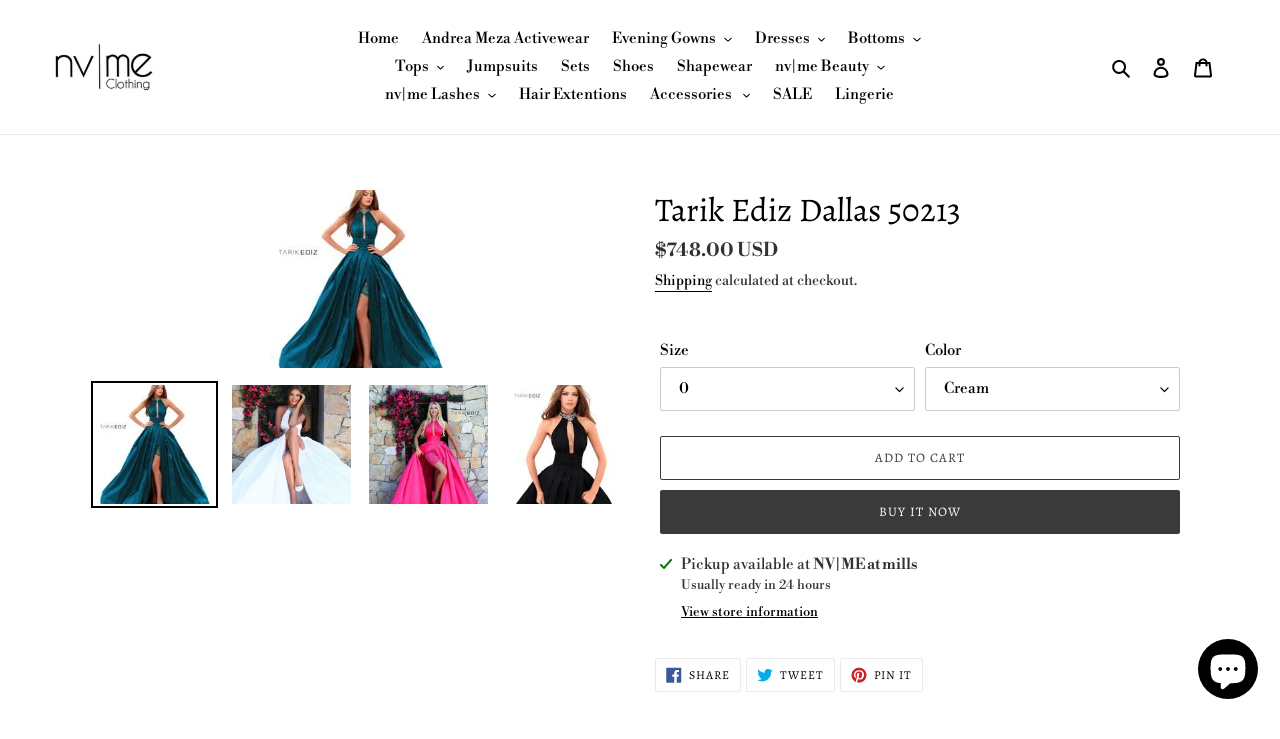

--- FILE ---
content_type: text/html; charset=utf-8
request_url: https://nvmeclothing.com/products/tarik-ediz-dallas-50213
body_size: 37122
content:
<!doctype html>
<html class="no-js" lang="en">
<head>
 
  <meta name="google-site-verification" content="BW4AgqsAzvEPahA1SaGbyolnuvuRR_Q6HV7uGKw_uWk" />
  <meta charset="utf-8">
  <meta http-equiv="X-UA-Compatible" content="IE=edge,chrome=1">
  <meta name="viewport" content="width=device-width,initial-scale=1">
  <meta name="theme-color" content="#3a3a3a">

  <link rel="preconnect" href="https://cdn.shopify.com" crossorigin>
  <link rel="preconnect" href="https://fonts.shopifycdn.com" crossorigin>
  <link rel="preconnect" href="https://monorail-edge.shopifysvc.com"><link rel="preload" href="//nvmeclothing.com/cdn/shop/t/4/assets/theme.css?v=136619971045174987231611799128" as="style">
  <link rel="preload" as="font" href="//nvmeclothing.com/cdn/fonts/alegreya/alegreya_n4.9d59d35c9865f13cc7223c9847768350c0c7301a.woff2" type="font/woff2" crossorigin>
  <link rel="preload" as="font" href="//nvmeclothing.com/cdn/fonts/libre_bodoni/librebodoni_n4.8379dd8ba6cc988556afbaa22532fc1c9531ee68.woff2" type="font/woff2" crossorigin>
  <link rel="preload" as="font" href="//nvmeclothing.com/cdn/fonts/libre_bodoni/librebodoni_n7.03c7112c18b28f770d666d00a0e0ca7087477112.woff2" type="font/woff2" crossorigin>
  <link rel="preload" href="//nvmeclothing.com/cdn/shop/t/4/assets/theme.js?v=16203573537316399521636489283" as="script">
  <link rel="preload" href="//nvmeclothing.com/cdn/shop/t/4/assets/lazysizes.js?v=63098554868324070131611799127" as="script"><link rel="canonical" href="https://nvmeclothing.com/products/tarik-ediz-dallas-50213"><link rel="shortcut icon" href="//nvmeclothing.com/cdn/shop/files/78FAD6CF-2AE3-4225-A594-E8C098CDE6BD_32x32.JPG?v=1615926968" type="image/png"><title>Tarik Ediz Dallas 50213
&ndash; nvme clothing</title><!-- /snippets/social-meta-tags.liquid -->


<meta property="og:site_name" content="nvme clothing ">
<meta property="og:url" content="https://nvmeclothing.com/products/tarik-ediz-dallas-50213">
<meta property="og:title" content="Tarik Ediz Dallas 50213">
<meta property="og:type" content="product">
<meta property="og:description" content="NVME Clothing is the new top online fashion store for women. Shop sexy club dresses, jeans, shoes, bodysuits, skirts, and evening dresses! "><meta property="og:image" content="http://nvmeclothing.com/cdn/shop/products/RLHN75ww.jpeg?v=1571714948">
  <meta property="og:image:secure_url" content="https://nvmeclothing.com/cdn/shop/products/RLHN75ww.jpeg?v=1571714948">
  <meta property="og:image:width" content="178">
  <meta property="og:image:height" content="178">
  <meta property="og:price:amount" content="748.00">
  <meta property="og:price:currency" content="USD">



<meta name="twitter:card" content="summary_large_image">
<meta name="twitter:title" content="Tarik Ediz Dallas 50213">
<meta name="twitter:description" content="NVME Clothing is the new top online fashion store for women. Shop sexy club dresses, jeans, shoes, bodysuits, skirts, and evening dresses! ">

  
<style data-shopify>
:root {
    --color-text: #000000;
    --color-text-rgb: 0, 0, 0;
    --color-body-text: #333232;
    --color-sale-text: #EA0606;
    --color-small-button-text-border: #3a3a3a;
    --color-text-field: #ffffff;
    --color-text-field-text: #000000;
    --color-text-field-text-rgb: 0, 0, 0;

    --color-btn-primary: #3a3a3a;
    --color-btn-primary-darker: #212121;
    --color-btn-primary-text: #ffffff;

    --color-blankstate: rgba(51, 50, 50, 0.35);
    --color-blankstate-border: rgba(51, 50, 50, 0.2);
    --color-blankstate-background: rgba(51, 50, 50, 0.1);

    --color-text-focus:#404040;
    --color-overlay-text-focus:#e6e6e6;
    --color-btn-primary-focus:#606060;
    --color-btn-social-focus:#d2d2d2;
    --color-small-button-text-border-focus:#606060;
    --predictive-search-focus:#f2f2f2;

    --color-body: #ffffff;
    --color-bg: #ffffff;
    --color-bg-rgb: 255, 255, 255;
    --color-bg-alt: rgba(51, 50, 50, 0.05);
    --color-bg-currency-selector: rgba(51, 50, 50, 0.2);

    --color-overlay-title-text: #ffffff;
    --color-image-overlay: #685858;
    --color-image-overlay-rgb: 104, 88, 88;--opacity-image-overlay: 0.4;--hover-overlay-opacity: 0.8;

    --color-border: #ebebeb;
    --color-border-form: #cccccc;
    --color-border-form-darker: #b3b3b3;

    --svg-select-icon: url(//nvmeclothing.com/cdn/shop/t/4/assets/ico-select.svg?v=29003672709104678581611799144);
    --slick-img-url: url(//nvmeclothing.com/cdn/shop/t/4/assets/ajax-loader.gif?v=41356863302472015721611799125);

    --font-weight-body--bold: 700;
    --font-weight-body--bolder: 700;

    --font-stack-header: Alegreya, serif;
    --font-style-header: normal;
    --font-weight-header: 400;

    --font-stack-body: "Libre Bodoni", serif;
    --font-style-body: normal;
    --font-weight-body: 400;

    --font-size-header: 25;

    --font-size-base: 15;

    --font-h1-desktop: 33;
    --font-h1-mobile: 31;
    --font-h2-desktop: 19;
    --font-h2-mobile: 17;
    --font-h3-mobile: 19;
    --font-h4-desktop: 17;
    --font-h4-mobile: 15;
    --font-h5-desktop: 14;
    --font-h5-mobile: 13;
    --font-h6-desktop: 13;
    --font-h6-mobile: 12;

    --font-mega-title-large-desktop: 62;

    --font-rich-text-large: 17;
    --font-rich-text-small: 13;

    
--color-video-bg: #f2f2f2;

    
    --global-color-image-loader-primary: rgba(0, 0, 0, 0.06);
    --global-color-image-loader-secondary: rgba(0, 0, 0, 0.12);
  }
</style>


  <style>*,::after,::before{box-sizing:border-box}body{margin:0}body,html{background-color:var(--color-body)}body,button{font-size:calc(var(--font-size-base) * 1px);font-family:var(--font-stack-body);font-style:var(--font-style-body);font-weight:var(--font-weight-body);color:var(--color-text);line-height:1.5}body,button{-webkit-font-smoothing:antialiased;-webkit-text-size-adjust:100%}.border-bottom{border-bottom:1px solid var(--color-border)}.btn--link{background-color:transparent;border:0;margin:0;color:var(--color-text);text-align:left}.text-right{text-align:right}.icon{display:inline-block;width:20px;height:20px;vertical-align:middle;fill:currentColor}.icon__fallback-text,.visually-hidden{position:absolute!important;overflow:hidden;clip:rect(0 0 0 0);height:1px;width:1px;margin:-1px;padding:0;border:0}svg.icon:not(.icon--full-color) circle,svg.icon:not(.icon--full-color) ellipse,svg.icon:not(.icon--full-color) g,svg.icon:not(.icon--full-color) line,svg.icon:not(.icon--full-color) path,svg.icon:not(.icon--full-color) polygon,svg.icon:not(.icon--full-color) polyline,svg.icon:not(.icon--full-color) rect,symbol.icon:not(.icon--full-color) circle,symbol.icon:not(.icon--full-color) ellipse,symbol.icon:not(.icon--full-color) g,symbol.icon:not(.icon--full-color) line,symbol.icon:not(.icon--full-color) path,symbol.icon:not(.icon--full-color) polygon,symbol.icon:not(.icon--full-color) polyline,symbol.icon:not(.icon--full-color) rect{fill:inherit;stroke:inherit}li{list-style:none}.list--inline{padding:0;margin:0}.list--inline>li{display:inline-block;margin-bottom:0;vertical-align:middle}a{color:var(--color-text);text-decoration:none}.h1,.h2,h1,h2{margin:0 0 17.5px;font-family:var(--font-stack-header);font-style:var(--font-style-header);font-weight:var(--font-weight-header);line-height:1.2;overflow-wrap:break-word;word-wrap:break-word}.h1 a,.h2 a,h1 a,h2 a{color:inherit;text-decoration:none;font-weight:inherit}.h1,h1{font-size:calc(((var(--font-h1-desktop))/ (var(--font-size-base))) * 1em);text-transform:none;letter-spacing:0}@media only screen and (max-width:749px){.h1,h1{font-size:calc(((var(--font-h1-mobile))/ (var(--font-size-base))) * 1em)}}.h2,h2{font-size:calc(((var(--font-h2-desktop))/ (var(--font-size-base))) * 1em);text-transform:uppercase;letter-spacing:.1em}@media only screen and (max-width:749px){.h2,h2{font-size:calc(((var(--font-h2-mobile))/ (var(--font-size-base))) * 1em)}}p{color:var(--color-body-text);margin:0 0 19.44444px}@media only screen and (max-width:749px){p{font-size:calc(((var(--font-size-base) - 1)/ (var(--font-size-base))) * 1em)}}p:last-child{margin-bottom:0}@media only screen and (max-width:749px){.small--hide{display:none!important}}.grid{list-style:none;margin:0;padding:0;margin-left:-30px}.grid::after{content:'';display:table;clear:both}@media only screen and (max-width:749px){.grid{margin-left:-22px}}.grid::after{content:'';display:table;clear:both}.grid--no-gutters{margin-left:0}.grid--no-gutters .grid__item{padding-left:0}.grid--table{display:table;table-layout:fixed;width:100%}.grid--table>.grid__item{float:none;display:table-cell;vertical-align:middle}.grid__item{float:left;padding-left:30px;width:100%}@media only screen and (max-width:749px){.grid__item{padding-left:22px}}.grid__item[class*="--push"]{position:relative}@media only screen and (min-width:750px){.medium-up--one-quarter{width:25%}.medium-up--push-one-third{width:33.33%}.medium-up--one-half{width:50%}.medium-up--push-one-third{left:33.33%;position:relative}}.site-header{position:relative;background-color:var(--color-body)}@media only screen and (max-width:749px){.site-header{border-bottom:1px solid var(--color-border)}}@media only screen and (min-width:750px){.site-header{padding:0 55px}.site-header.logo--center{padding-top:30px}}.site-header__logo{margin:15px 0}.logo-align--center .site-header__logo{text-align:center;margin:0 auto}@media only screen and (max-width:749px){.logo-align--center .site-header__logo{text-align:left;margin:15px 0}}@media only screen and (max-width:749px){.site-header__logo{padding-left:22px;text-align:left}.site-header__logo img{margin:0}}.site-header__logo-link{display:inline-block;word-break:break-word}@media only screen and (min-width:750px){.logo-align--center .site-header__logo-link{margin:0 auto}}.site-header__logo-image{display:block}@media only screen and (min-width:750px){.site-header__logo-image{margin:0 auto}}.site-header__logo-image img{width:100%}.site-header__logo-image--centered img{margin:0 auto}.site-header__logo img{display:block}.site-header__icons{position:relative;white-space:nowrap}@media only screen and (max-width:749px){.site-header__icons{width:auto;padding-right:13px}.site-header__icons .btn--link,.site-header__icons .site-header__cart{font-size:calc(((var(--font-size-base))/ (var(--font-size-base))) * 1em)}}.site-header__icons-wrapper{position:relative;display:-webkit-flex;display:-ms-flexbox;display:flex;width:100%;-ms-flex-align:center;-webkit-align-items:center;-moz-align-items:center;-ms-align-items:center;-o-align-items:center;align-items:center;-webkit-justify-content:flex-end;-ms-justify-content:flex-end;justify-content:flex-end}.site-header__account,.site-header__cart,.site-header__search{position:relative}.site-header__search.site-header__icon{display:none}@media only screen and (min-width:1400px){.site-header__search.site-header__icon{display:block}}.site-header__search-toggle{display:block}@media only screen and (min-width:750px){.site-header__account,.site-header__cart{padding:10px 11px}}.site-header__cart-title,.site-header__search-title{position:absolute!important;overflow:hidden;clip:rect(0 0 0 0);height:1px;width:1px;margin:-1px;padding:0;border:0;display:block;vertical-align:middle}.site-header__cart-title{margin-right:3px}.site-header__cart-count{display:flex;align-items:center;justify-content:center;position:absolute;right:.4rem;top:.2rem;font-weight:700;background-color:var(--color-btn-primary);color:var(--color-btn-primary-text);border-radius:50%;min-width:1em;height:1em}.site-header__cart-count span{font-family:HelveticaNeue,"Helvetica Neue",Helvetica,Arial,sans-serif;font-size:calc(11em / 16);line-height:1}@media only screen and (max-width:749px){.site-header__cart-count{top:calc(7em / 16);right:0;border-radius:50%;min-width:calc(19em / 16);height:calc(19em / 16)}}@media only screen and (max-width:749px){.site-header__cart-count span{padding:.25em calc(6em / 16);font-size:12px}}.site-header__menu{display:none}@media only screen and (max-width:749px){.site-header__icon{display:inline-block;vertical-align:middle;padding:10px 11px;margin:0}}@media only screen and (min-width:750px){.site-header__icon .icon-search{margin-right:3px}}.announcement-bar{z-index:10;position:relative;text-align:center;border-bottom:1px solid transparent;padding:2px}.announcement-bar__link{display:block}.announcement-bar__message{display:block;padding:11px 22px;font-size:calc(((16)/ (var(--font-size-base))) * 1em);font-weight:var(--font-weight-header)}@media only screen and (min-width:750px){.announcement-bar__message{padding-left:55px;padding-right:55px}}.site-nav{position:relative;padding:0;text-align:center;margin:25px 0}.site-nav a{padding:3px 10px}.site-nav__link{display:block;white-space:nowrap}.site-nav--centered .site-nav__link{padding-top:0}.site-nav__link .icon-chevron-down{width:calc(8em / 16);height:calc(8em / 16);margin-left:.5rem}.site-nav__label{border-bottom:1px solid transparent}.site-nav__link--active .site-nav__label{border-bottom-color:var(--color-text)}.site-nav__link--button{border:none;background-color:transparent;padding:3px 10px}.site-header__mobile-nav{z-index:11;position:relative;background-color:var(--color-body)}@media only screen and (max-width:749px){.site-header__mobile-nav{display:-webkit-flex;display:-ms-flexbox;display:flex;width:100%;-ms-flex-align:center;-webkit-align-items:center;-moz-align-items:center;-ms-align-items:center;-o-align-items:center;align-items:center}}.mobile-nav--open .icon-close{display:none}.main-content{opacity:0}.main-content .shopify-section{display:none}.main-content .shopify-section:first-child{display:inherit}.critical-hidden{display:none}</style>

  <script>
    window.performance.mark('debut:theme_stylesheet_loaded.start');

    function onLoadStylesheet() {
      performance.mark('debut:theme_stylesheet_loaded.end');
      performance.measure('debut:theme_stylesheet_loaded', 'debut:theme_stylesheet_loaded.start', 'debut:theme_stylesheet_loaded.end');

      var url = "//nvmeclothing.com/cdn/shop/t/4/assets/theme.css?v=136619971045174987231611799128";
      var link = document.querySelector('link[href="' + url + '"]');
      link.loaded = true;
      link.dispatchEvent(new Event('load'));
    }
  </script>

  <link rel="stylesheet" href="//nvmeclothing.com/cdn/shop/t/4/assets/theme.css?v=136619971045174987231611799128" type="text/css" media="print" onload="this.media='all';onLoadStylesheet()">

  <style>
    @font-face {
  font-family: Alegreya;
  font-weight: 400;
  font-style: normal;
  font-display: swap;
  src: url("//nvmeclothing.com/cdn/fonts/alegreya/alegreya_n4.9d59d35c9865f13cc7223c9847768350c0c7301a.woff2") format("woff2"),
       url("//nvmeclothing.com/cdn/fonts/alegreya/alegreya_n4.a883043573688913d15d350b7a40349399b2ef99.woff") format("woff");
}

    @font-face {
  font-family: "Libre Bodoni";
  font-weight: 400;
  font-style: normal;
  font-display: swap;
  src: url("//nvmeclothing.com/cdn/fonts/libre_bodoni/librebodoni_n4.8379dd8ba6cc988556afbaa22532fc1c9531ee68.woff2") format("woff2"),
       url("//nvmeclothing.com/cdn/fonts/libre_bodoni/librebodoni_n4.687e97f283678b9001c2f4eadce30479204fe79f.woff") format("woff");
}

    @font-face {
  font-family: "Libre Bodoni";
  font-weight: 700;
  font-style: normal;
  font-display: swap;
  src: url("//nvmeclothing.com/cdn/fonts/libre_bodoni/librebodoni_n7.03c7112c18b28f770d666d00a0e0ca7087477112.woff2") format("woff2"),
       url("//nvmeclothing.com/cdn/fonts/libre_bodoni/librebodoni_n7.c57e35cee3171b6c682844e94b518bd6c405956b.woff") format("woff");
}

    @font-face {
  font-family: "Libre Bodoni";
  font-weight: 700;
  font-style: normal;
  font-display: swap;
  src: url("//nvmeclothing.com/cdn/fonts/libre_bodoni/librebodoni_n7.03c7112c18b28f770d666d00a0e0ca7087477112.woff2") format("woff2"),
       url("//nvmeclothing.com/cdn/fonts/libre_bodoni/librebodoni_n7.c57e35cee3171b6c682844e94b518bd6c405956b.woff") format("woff");
}

    @font-face {
  font-family: "Libre Bodoni";
  font-weight: 400;
  font-style: italic;
  font-display: swap;
  src: url("//nvmeclothing.com/cdn/fonts/libre_bodoni/librebodoni_i4.b1c3391e64359fa402f4681a20693d20b846d1cd.woff2") format("woff2"),
       url("//nvmeclothing.com/cdn/fonts/libre_bodoni/librebodoni_i4.4fd6b65b5544a19155497fad3362a8f8d96df615.woff") format("woff");
}

    @font-face {
  font-family: "Libre Bodoni";
  font-weight: 700;
  font-style: italic;
  font-display: swap;
  src: url("//nvmeclothing.com/cdn/fonts/libre_bodoni/librebodoni_i7.cb47f921260f7bc3a5689fb49506031e5dcee167.woff2") format("woff2"),
       url("//nvmeclothing.com/cdn/fonts/libre_bodoni/librebodoni_i7.4da17c56cb0b4425eaa4e1a62e6e31cfdd8ff860.woff") format("woff");
}

  </style>

  <script>const moneyFormat = "${{amount}} USD"
var theme = {
      breakpoints: {
        medium: 750,
        large: 990,
        widescreen: 1400
      },
      strings: {
        addToCart: "Add to cart",
        soldOut: "Sold out",
        unavailable: "Unavailable",
        regularPrice: "Regular price",
        salePrice: "Sale price",
        sale: "Sale",
        fromLowestPrice: "from [price]",
        vendor: "Vendor",
        showMore: "Show More",
        showLess: "Show Less",
        searchFor: "Search for",
        addressError: "Error looking up that address",
        addressNoResults: "No results for that address",
        addressQueryLimit: "You have exceeded the Google API usage limit. Consider upgrading to a \u003ca href=\"https:\/\/developers.google.com\/maps\/premium\/usage-limits\"\u003ePremium Plan\u003c\/a\u003e.",
        authError: "There was a problem authenticating your Google Maps account.",
        newWindow: "Opens in a new window.",
        external: "Opens external website.",
        newWindowExternal: "Opens external website in a new window.",
        removeLabel: "Remove [product]",
        update: "Update",
        quantity: "Quantity",
        discountedTotal: "Discounted total",
        regularTotal: "Regular total",
        priceColumn: "See Price column for discount details.",
        quantityMinimumMessage: "Quantity must be 1 or more",
        cartError: "There was an error while updating your cart. Please try again.",
        removedItemMessage: "Removed \u003cspan class=\"cart__removed-product-details\"\u003e([quantity]) [link]\u003c\/span\u003e from your cart.",
        unitPrice: "Unit price",
        unitPriceSeparator: "per",
        oneCartCount: "1 item",
        otherCartCount: "[count] items",
        quantityLabel: "Quantity: [count]",
        products: "Products",
        loading: "Loading",
        number_of_results: "[result_number] of [results_count]",
        number_of_results_found: "[results_count] results found",
        one_result_found: "1 result found"
      },
      moneyFormat: moneyFormat,
      moneyFormatWithCurrency: "${{amount}} USD",
      settings: {
        predictiveSearchEnabled: true,
        predictiveSearchShowPrice: false,
        predictiveSearchShowVendor: false
      },
      stylesheet: "//nvmeclothing.com/cdn/shop/t/4/assets/theme.css?v=136619971045174987231611799128"
    };document.documentElement.className = document.documentElement.className.replace('no-js', 'js');
  </script><script src="//nvmeclothing.com/cdn/shop/t/4/assets/theme.js?v=16203573537316399521636489283" defer="defer"></script>
  <script src="//nvmeclothing.com/cdn/shop/t/4/assets/lazysizes.js?v=63098554868324070131611799127" async="async"></script>

  <script type="text/javascript">
    if (window.MSInputMethodContext && document.documentMode) {
      var scripts = document.getElementsByTagName('script')[0];
      var polyfill = document.createElement("script");
      polyfill.defer = true;
      polyfill.src = "//nvmeclothing.com/cdn/shop/t/4/assets/ie11CustomProperties.min.js?v=146208399201472936201611799127";

      scripts.parentNode.insertBefore(polyfill, scripts);
    }
  </script>

  <script>window.performance && window.performance.mark && window.performance.mark('shopify.content_for_header.start');</script><meta name="google-site-verification" content="sPWDefjWU82RU1SmVU6-AeXRI7K0tYdP2kJbX3F1fNY">
<meta id="shopify-digital-wallet" name="shopify-digital-wallet" content="/1982627897/digital_wallets/dialog">
<link rel="alternate" type="application/json+oembed" href="https://nvmeclothing.com/products/tarik-ediz-dallas-50213.oembed">
<script async="async" src="/checkouts/internal/preloads.js?locale=en-US"></script>
<script id="shopify-features" type="application/json">{"accessToken":"8b98c7b647ad4c298afe6748b2ae823d","betas":["rich-media-storefront-analytics"],"domain":"nvmeclothing.com","predictiveSearch":true,"shopId":1982627897,"locale":"en"}</script>
<script>var Shopify = Shopify || {};
Shopify.shop = "nvme-clothing.myshopify.com";
Shopify.locale = "en";
Shopify.currency = {"active":"USD","rate":"1.0"};
Shopify.country = "US";
Shopify.theme = {"name":"Debut","id":84167589987,"schema_name":"Debut","schema_version":"17.14.1","theme_store_id":796,"role":"main"};
Shopify.theme.handle = "null";
Shopify.theme.style = {"id":null,"handle":null};
Shopify.cdnHost = "nvmeclothing.com/cdn";
Shopify.routes = Shopify.routes || {};
Shopify.routes.root = "/";</script>
<script type="module">!function(o){(o.Shopify=o.Shopify||{}).modules=!0}(window);</script>
<script>!function(o){function n(){var o=[];function n(){o.push(Array.prototype.slice.apply(arguments))}return n.q=o,n}var t=o.Shopify=o.Shopify||{};t.loadFeatures=n(),t.autoloadFeatures=n()}(window);</script>
<script id="shop-js-analytics" type="application/json">{"pageType":"product"}</script>
<script defer="defer" async type="module" src="//nvmeclothing.com/cdn/shopifycloud/shop-js/modules/v2/client.init-shop-cart-sync_BT-GjEfc.en.esm.js"></script>
<script defer="defer" async type="module" src="//nvmeclothing.com/cdn/shopifycloud/shop-js/modules/v2/chunk.common_D58fp_Oc.esm.js"></script>
<script defer="defer" async type="module" src="//nvmeclothing.com/cdn/shopifycloud/shop-js/modules/v2/chunk.modal_xMitdFEc.esm.js"></script>
<script type="module">
  await import("//nvmeclothing.com/cdn/shopifycloud/shop-js/modules/v2/client.init-shop-cart-sync_BT-GjEfc.en.esm.js");
await import("//nvmeclothing.com/cdn/shopifycloud/shop-js/modules/v2/chunk.common_D58fp_Oc.esm.js");
await import("//nvmeclothing.com/cdn/shopifycloud/shop-js/modules/v2/chunk.modal_xMitdFEc.esm.js");

  window.Shopify.SignInWithShop?.initShopCartSync?.({"fedCMEnabled":true,"windoidEnabled":true});

</script>
<script id="__st">var __st={"a":1982627897,"offset":-25200,"reqid":"3d658e2d-6ccb-4450-82b0-9fc1d22c651b-1769315300","pageurl":"nvmeclothing.com\/products\/tarik-ediz-dallas-50213","u":"21ff767d950d","p":"product","rtyp":"product","rid":1538727870521};</script>
<script>window.ShopifyPaypalV4VisibilityTracking = true;</script>
<script id="captcha-bootstrap">!function(){'use strict';const t='contact',e='account',n='new_comment',o=[[t,t],['blogs',n],['comments',n],[t,'customer']],c=[[e,'customer_login'],[e,'guest_login'],[e,'recover_customer_password'],[e,'create_customer']],r=t=>t.map((([t,e])=>`form[action*='/${t}']:not([data-nocaptcha='true']) input[name='form_type'][value='${e}']`)).join(','),a=t=>()=>t?[...document.querySelectorAll(t)].map((t=>t.form)):[];function s(){const t=[...o],e=r(t);return a(e)}const i='password',u='form_key',d=['recaptcha-v3-token','g-recaptcha-response','h-captcha-response',i],f=()=>{try{return window.sessionStorage}catch{return}},m='__shopify_v',_=t=>t.elements[u];function p(t,e,n=!1){try{const o=window.sessionStorage,c=JSON.parse(o.getItem(e)),{data:r}=function(t){const{data:e,action:n}=t;return t[m]||n?{data:e,action:n}:{data:t,action:n}}(c);for(const[e,n]of Object.entries(r))t.elements[e]&&(t.elements[e].value=n);n&&o.removeItem(e)}catch(o){console.error('form repopulation failed',{error:o})}}const l='form_type',E='cptcha';function T(t){t.dataset[E]=!0}const w=window,h=w.document,L='Shopify',v='ce_forms',y='captcha';let A=!1;((t,e)=>{const n=(g='f06e6c50-85a8-45c8-87d0-21a2b65856fe',I='https://cdn.shopify.com/shopifycloud/storefront-forms-hcaptcha/ce_storefront_forms_captcha_hcaptcha.v1.5.2.iife.js',D={infoText:'Protected by hCaptcha',privacyText:'Privacy',termsText:'Terms'},(t,e,n)=>{const o=w[L][v],c=o.bindForm;if(c)return c(t,g,e,D).then(n);var r;o.q.push([[t,g,e,D],n]),r=I,A||(h.body.append(Object.assign(h.createElement('script'),{id:'captcha-provider',async:!0,src:r})),A=!0)});var g,I,D;w[L]=w[L]||{},w[L][v]=w[L][v]||{},w[L][v].q=[],w[L][y]=w[L][y]||{},w[L][y].protect=function(t,e){n(t,void 0,e),T(t)},Object.freeze(w[L][y]),function(t,e,n,w,h,L){const[v,y,A,g]=function(t,e,n){const i=e?o:[],u=t?c:[],d=[...i,...u],f=r(d),m=r(i),_=r(d.filter((([t,e])=>n.includes(e))));return[a(f),a(m),a(_),s()]}(w,h,L),I=t=>{const e=t.target;return e instanceof HTMLFormElement?e:e&&e.form},D=t=>v().includes(t);t.addEventListener('submit',(t=>{const e=I(t);if(!e)return;const n=D(e)&&!e.dataset.hcaptchaBound&&!e.dataset.recaptchaBound,o=_(e),c=g().includes(e)&&(!o||!o.value);(n||c)&&t.preventDefault(),c&&!n&&(function(t){try{if(!f())return;!function(t){const e=f();if(!e)return;const n=_(t);if(!n)return;const o=n.value;o&&e.removeItem(o)}(t);const e=Array.from(Array(32),(()=>Math.random().toString(36)[2])).join('');!function(t,e){_(t)||t.append(Object.assign(document.createElement('input'),{type:'hidden',name:u})),t.elements[u].value=e}(t,e),function(t,e){const n=f();if(!n)return;const o=[...t.querySelectorAll(`input[type='${i}']`)].map((({name:t})=>t)),c=[...d,...o],r={};for(const[a,s]of new FormData(t).entries())c.includes(a)||(r[a]=s);n.setItem(e,JSON.stringify({[m]:1,action:t.action,data:r}))}(t,e)}catch(e){console.error('failed to persist form',e)}}(e),e.submit())}));const S=(t,e)=>{t&&!t.dataset[E]&&(n(t,e.some((e=>e===t))),T(t))};for(const o of['focusin','change'])t.addEventListener(o,(t=>{const e=I(t);D(e)&&S(e,y())}));const B=e.get('form_key'),M=e.get(l),P=B&&M;t.addEventListener('DOMContentLoaded',(()=>{const t=y();if(P)for(const e of t)e.elements[l].value===M&&p(e,B);[...new Set([...A(),...v().filter((t=>'true'===t.dataset.shopifyCaptcha))])].forEach((e=>S(e,t)))}))}(h,new URLSearchParams(w.location.search),n,t,e,['guest_login'])})(!0,!0)}();</script>
<script integrity="sha256-4kQ18oKyAcykRKYeNunJcIwy7WH5gtpwJnB7kiuLZ1E=" data-source-attribution="shopify.loadfeatures" defer="defer" src="//nvmeclothing.com/cdn/shopifycloud/storefront/assets/storefront/load_feature-a0a9edcb.js" crossorigin="anonymous"></script>
<script data-source-attribution="shopify.dynamic_checkout.dynamic.init">var Shopify=Shopify||{};Shopify.PaymentButton=Shopify.PaymentButton||{isStorefrontPortableWallets:!0,init:function(){window.Shopify.PaymentButton.init=function(){};var t=document.createElement("script");t.src="https://nvmeclothing.com/cdn/shopifycloud/portable-wallets/latest/portable-wallets.en.js",t.type="module",document.head.appendChild(t)}};
</script>
<script data-source-attribution="shopify.dynamic_checkout.buyer_consent">
  function portableWalletsHideBuyerConsent(e){var t=document.getElementById("shopify-buyer-consent"),n=document.getElementById("shopify-subscription-policy-button");t&&n&&(t.classList.add("hidden"),t.setAttribute("aria-hidden","true"),n.removeEventListener("click",e))}function portableWalletsShowBuyerConsent(e){var t=document.getElementById("shopify-buyer-consent"),n=document.getElementById("shopify-subscription-policy-button");t&&n&&(t.classList.remove("hidden"),t.removeAttribute("aria-hidden"),n.addEventListener("click",e))}window.Shopify?.PaymentButton&&(window.Shopify.PaymentButton.hideBuyerConsent=portableWalletsHideBuyerConsent,window.Shopify.PaymentButton.showBuyerConsent=portableWalletsShowBuyerConsent);
</script>
<script>
  function portableWalletsCleanup(e){e&&e.src&&console.error("Failed to load portable wallets script "+e.src);var t=document.querySelectorAll("shopify-accelerated-checkout .shopify-payment-button__skeleton, shopify-accelerated-checkout-cart .wallet-cart-button__skeleton"),e=document.getElementById("shopify-buyer-consent");for(let e=0;e<t.length;e++)t[e].remove();e&&e.remove()}function portableWalletsNotLoadedAsModule(e){e instanceof ErrorEvent&&"string"==typeof e.message&&e.message.includes("import.meta")&&"string"==typeof e.filename&&e.filename.includes("portable-wallets")&&(window.removeEventListener("error",portableWalletsNotLoadedAsModule),window.Shopify.PaymentButton.failedToLoad=e,"loading"===document.readyState?document.addEventListener("DOMContentLoaded",window.Shopify.PaymentButton.init):window.Shopify.PaymentButton.init())}window.addEventListener("error",portableWalletsNotLoadedAsModule);
</script>

<script type="module" src="https://nvmeclothing.com/cdn/shopifycloud/portable-wallets/latest/portable-wallets.en.js" onError="portableWalletsCleanup(this)" crossorigin="anonymous"></script>
<script nomodule>
  document.addEventListener("DOMContentLoaded", portableWalletsCleanup);
</script>

<link id="shopify-accelerated-checkout-styles" rel="stylesheet" media="screen" href="https://nvmeclothing.com/cdn/shopifycloud/portable-wallets/latest/accelerated-checkout-backwards-compat.css" crossorigin="anonymous">
<style id="shopify-accelerated-checkout-cart">
        #shopify-buyer-consent {
  margin-top: 1em;
  display: inline-block;
  width: 100%;
}

#shopify-buyer-consent.hidden {
  display: none;
}

#shopify-subscription-policy-button {
  background: none;
  border: none;
  padding: 0;
  text-decoration: underline;
  font-size: inherit;
  cursor: pointer;
}

#shopify-subscription-policy-button::before {
  box-shadow: none;
}

      </style>

<script>window.performance && window.performance.mark && window.performance.mark('shopify.content_for_header.end');</script>
<script src="https://cdn.shopify.com/extensions/e8878072-2f6b-4e89-8082-94b04320908d/inbox-1254/assets/inbox-chat-loader.js" type="text/javascript" defer="defer"></script>
<link href="https://monorail-edge.shopifysvc.com" rel="dns-prefetch">
<script>(function(){if ("sendBeacon" in navigator && "performance" in window) {try {var session_token_from_headers = performance.getEntriesByType('navigation')[0].serverTiming.find(x => x.name == '_s').description;} catch {var session_token_from_headers = undefined;}var session_cookie_matches = document.cookie.match(/_shopify_s=([^;]*)/);var session_token_from_cookie = session_cookie_matches && session_cookie_matches.length === 2 ? session_cookie_matches[1] : "";var session_token = session_token_from_headers || session_token_from_cookie || "";function handle_abandonment_event(e) {var entries = performance.getEntries().filter(function(entry) {return /monorail-edge.shopifysvc.com/.test(entry.name);});if (!window.abandonment_tracked && entries.length === 0) {window.abandonment_tracked = true;var currentMs = Date.now();var navigation_start = performance.timing.navigationStart;var payload = {shop_id: 1982627897,url: window.location.href,navigation_start,duration: currentMs - navigation_start,session_token,page_type: "product"};window.navigator.sendBeacon("https://monorail-edge.shopifysvc.com/v1/produce", JSON.stringify({schema_id: "online_store_buyer_site_abandonment/1.1",payload: payload,metadata: {event_created_at_ms: currentMs,event_sent_at_ms: currentMs}}));}}window.addEventListener('pagehide', handle_abandonment_event);}}());</script>
<script id="web-pixels-manager-setup">(function e(e,d,r,n,o){if(void 0===o&&(o={}),!Boolean(null===(a=null===(i=window.Shopify)||void 0===i?void 0:i.analytics)||void 0===a?void 0:a.replayQueue)){var i,a;window.Shopify=window.Shopify||{};var t=window.Shopify;t.analytics=t.analytics||{};var s=t.analytics;s.replayQueue=[],s.publish=function(e,d,r){return s.replayQueue.push([e,d,r]),!0};try{self.performance.mark("wpm:start")}catch(e){}var l=function(){var e={modern:/Edge?\/(1{2}[4-9]|1[2-9]\d|[2-9]\d{2}|\d{4,})\.\d+(\.\d+|)|Firefox\/(1{2}[4-9]|1[2-9]\d|[2-9]\d{2}|\d{4,})\.\d+(\.\d+|)|Chrom(ium|e)\/(9{2}|\d{3,})\.\d+(\.\d+|)|(Maci|X1{2}).+ Version\/(15\.\d+|(1[6-9]|[2-9]\d|\d{3,})\.\d+)([,.]\d+|)( \(\w+\)|)( Mobile\/\w+|) Safari\/|Chrome.+OPR\/(9{2}|\d{3,})\.\d+\.\d+|(CPU[ +]OS|iPhone[ +]OS|CPU[ +]iPhone|CPU IPhone OS|CPU iPad OS)[ +]+(15[._]\d+|(1[6-9]|[2-9]\d|\d{3,})[._]\d+)([._]\d+|)|Android:?[ /-](13[3-9]|1[4-9]\d|[2-9]\d{2}|\d{4,})(\.\d+|)(\.\d+|)|Android.+Firefox\/(13[5-9]|1[4-9]\d|[2-9]\d{2}|\d{4,})\.\d+(\.\d+|)|Android.+Chrom(ium|e)\/(13[3-9]|1[4-9]\d|[2-9]\d{2}|\d{4,})\.\d+(\.\d+|)|SamsungBrowser\/([2-9]\d|\d{3,})\.\d+/,legacy:/Edge?\/(1[6-9]|[2-9]\d|\d{3,})\.\d+(\.\d+|)|Firefox\/(5[4-9]|[6-9]\d|\d{3,})\.\d+(\.\d+|)|Chrom(ium|e)\/(5[1-9]|[6-9]\d|\d{3,})\.\d+(\.\d+|)([\d.]+$|.*Safari\/(?![\d.]+ Edge\/[\d.]+$))|(Maci|X1{2}).+ Version\/(10\.\d+|(1[1-9]|[2-9]\d|\d{3,})\.\d+)([,.]\d+|)( \(\w+\)|)( Mobile\/\w+|) Safari\/|Chrome.+OPR\/(3[89]|[4-9]\d|\d{3,})\.\d+\.\d+|(CPU[ +]OS|iPhone[ +]OS|CPU[ +]iPhone|CPU IPhone OS|CPU iPad OS)[ +]+(10[._]\d+|(1[1-9]|[2-9]\d|\d{3,})[._]\d+)([._]\d+|)|Android:?[ /-](13[3-9]|1[4-9]\d|[2-9]\d{2}|\d{4,})(\.\d+|)(\.\d+|)|Mobile Safari.+OPR\/([89]\d|\d{3,})\.\d+\.\d+|Android.+Firefox\/(13[5-9]|1[4-9]\d|[2-9]\d{2}|\d{4,})\.\d+(\.\d+|)|Android.+Chrom(ium|e)\/(13[3-9]|1[4-9]\d|[2-9]\d{2}|\d{4,})\.\d+(\.\d+|)|Android.+(UC? ?Browser|UCWEB|U3)[ /]?(15\.([5-9]|\d{2,})|(1[6-9]|[2-9]\d|\d{3,})\.\d+)\.\d+|SamsungBrowser\/(5\.\d+|([6-9]|\d{2,})\.\d+)|Android.+MQ{2}Browser\/(14(\.(9|\d{2,})|)|(1[5-9]|[2-9]\d|\d{3,})(\.\d+|))(\.\d+|)|K[Aa][Ii]OS\/(3\.\d+|([4-9]|\d{2,})\.\d+)(\.\d+|)/},d=e.modern,r=e.legacy,n=navigator.userAgent;return n.match(d)?"modern":n.match(r)?"legacy":"unknown"}(),u="modern"===l?"modern":"legacy",c=(null!=n?n:{modern:"",legacy:""})[u],f=function(e){return[e.baseUrl,"/wpm","/b",e.hashVersion,"modern"===e.buildTarget?"m":"l",".js"].join("")}({baseUrl:d,hashVersion:r,buildTarget:u}),m=function(e){var d=e.version,r=e.bundleTarget,n=e.surface,o=e.pageUrl,i=e.monorailEndpoint;return{emit:function(e){var a=e.status,t=e.errorMsg,s=(new Date).getTime(),l=JSON.stringify({metadata:{event_sent_at_ms:s},events:[{schema_id:"web_pixels_manager_load/3.1",payload:{version:d,bundle_target:r,page_url:o,status:a,surface:n,error_msg:t},metadata:{event_created_at_ms:s}}]});if(!i)return console&&console.warn&&console.warn("[Web Pixels Manager] No Monorail endpoint provided, skipping logging."),!1;try{return self.navigator.sendBeacon.bind(self.navigator)(i,l)}catch(e){}var u=new XMLHttpRequest;try{return u.open("POST",i,!0),u.setRequestHeader("Content-Type","text/plain"),u.send(l),!0}catch(e){return console&&console.warn&&console.warn("[Web Pixels Manager] Got an unhandled error while logging to Monorail."),!1}}}}({version:r,bundleTarget:l,surface:e.surface,pageUrl:self.location.href,monorailEndpoint:e.monorailEndpoint});try{o.browserTarget=l,function(e){var d=e.src,r=e.async,n=void 0===r||r,o=e.onload,i=e.onerror,a=e.sri,t=e.scriptDataAttributes,s=void 0===t?{}:t,l=document.createElement("script"),u=document.querySelector("head"),c=document.querySelector("body");if(l.async=n,l.src=d,a&&(l.integrity=a,l.crossOrigin="anonymous"),s)for(var f in s)if(Object.prototype.hasOwnProperty.call(s,f))try{l.dataset[f]=s[f]}catch(e){}if(o&&l.addEventListener("load",o),i&&l.addEventListener("error",i),u)u.appendChild(l);else{if(!c)throw new Error("Did not find a head or body element to append the script");c.appendChild(l)}}({src:f,async:!0,onload:function(){if(!function(){var e,d;return Boolean(null===(d=null===(e=window.Shopify)||void 0===e?void 0:e.analytics)||void 0===d?void 0:d.initialized)}()){var d=window.webPixelsManager.init(e)||void 0;if(d){var r=window.Shopify.analytics;r.replayQueue.forEach((function(e){var r=e[0],n=e[1],o=e[2];d.publishCustomEvent(r,n,o)})),r.replayQueue=[],r.publish=d.publishCustomEvent,r.visitor=d.visitor,r.initialized=!0}}},onerror:function(){return m.emit({status:"failed",errorMsg:"".concat(f," has failed to load")})},sri:function(e){var d=/^sha384-[A-Za-z0-9+/=]+$/;return"string"==typeof e&&d.test(e)}(c)?c:"",scriptDataAttributes:o}),m.emit({status:"loading"})}catch(e){m.emit({status:"failed",errorMsg:(null==e?void 0:e.message)||"Unknown error"})}}})({shopId: 1982627897,storefrontBaseUrl: "https://nvmeclothing.com",extensionsBaseUrl: "https://extensions.shopifycdn.com/cdn/shopifycloud/web-pixels-manager",monorailEndpoint: "https://monorail-edge.shopifysvc.com/unstable/produce_batch",surface: "storefront-renderer",enabledBetaFlags: ["2dca8a86"],webPixelsConfigList: [{"id":"397934691","configuration":"{\"config\":\"{\\\"pixel_id\\\":\\\"GT-PBZG4MB\\\",\\\"target_country\\\":\\\"US\\\",\\\"gtag_events\\\":[{\\\"type\\\":\\\"purchase\\\",\\\"action_label\\\":\\\"MC-33TYS25EY1\\\"},{\\\"type\\\":\\\"page_view\\\",\\\"action_label\\\":\\\"MC-33TYS25EY1\\\"},{\\\"type\\\":\\\"view_item\\\",\\\"action_label\\\":\\\"MC-33TYS25EY1\\\"}],\\\"enable_monitoring_mode\\\":false}\"}","eventPayloadVersion":"v1","runtimeContext":"OPEN","scriptVersion":"b2a88bafab3e21179ed38636efcd8a93","type":"APP","apiClientId":1780363,"privacyPurposes":[],"dataSharingAdjustments":{"protectedCustomerApprovalScopes":["read_customer_address","read_customer_email","read_customer_name","read_customer_personal_data","read_customer_phone"]}},{"id":"83361891","eventPayloadVersion":"v1","runtimeContext":"LAX","scriptVersion":"1","type":"CUSTOM","privacyPurposes":["ANALYTICS"],"name":"Google Analytics tag (migrated)"},{"id":"shopify-app-pixel","configuration":"{}","eventPayloadVersion":"v1","runtimeContext":"STRICT","scriptVersion":"0450","apiClientId":"shopify-pixel","type":"APP","privacyPurposes":["ANALYTICS","MARKETING"]},{"id":"shopify-custom-pixel","eventPayloadVersion":"v1","runtimeContext":"LAX","scriptVersion":"0450","apiClientId":"shopify-pixel","type":"CUSTOM","privacyPurposes":["ANALYTICS","MARKETING"]}],isMerchantRequest: false,initData: {"shop":{"name":"nvme clothing ","paymentSettings":{"currencyCode":"USD"},"myshopifyDomain":"nvme-clothing.myshopify.com","countryCode":"US","storefrontUrl":"https:\/\/nvmeclothing.com"},"customer":null,"cart":null,"checkout":null,"productVariants":[{"price":{"amount":748.0,"currencyCode":"USD"},"product":{"title":"Tarik Ediz Dallas 50213","vendor":"nvme clothing","id":"1538727870521","untranslatedTitle":"Tarik Ediz Dallas 50213","url":"\/products\/tarik-ediz-dallas-50213","type":""},"id":"14783952748601","image":{"src":"\/\/nvmeclothing.com\/cdn\/shop\/products\/RLHN75ww.jpeg?v=1571714948"},"sku":"","title":"0 \/ Cream","untranslatedTitle":"0 \/ Cream"},{"price":{"amount":748.0,"currencyCode":"USD"},"product":{"title":"Tarik Ediz Dallas 50213","vendor":"nvme clothing","id":"1538727870521","untranslatedTitle":"Tarik Ediz Dallas 50213","url":"\/products\/tarik-ediz-dallas-50213","type":""},"id":"14783952814137","image":{"src":"\/\/nvmeclothing.com\/cdn\/shop\/products\/RLHN75ww.jpeg?v=1571714948"},"sku":"","title":"0 \/ Black","untranslatedTitle":"0 \/ Black"},{"price":{"amount":748.0,"currencyCode":"USD"},"product":{"title":"Tarik Ediz Dallas 50213","vendor":"nvme clothing","id":"1538727870521","untranslatedTitle":"Tarik Ediz Dallas 50213","url":"\/products\/tarik-ediz-dallas-50213","type":""},"id":"14783952879673","image":{"src":"\/\/nvmeclothing.com\/cdn\/shop\/products\/RLHN75ww.jpeg?v=1571714948"},"sku":"","title":"0 \/ Green","untranslatedTitle":"0 \/ Green"},{"price":{"amount":748.0,"currencyCode":"USD"},"product":{"title":"Tarik Ediz Dallas 50213","vendor":"nvme clothing","id":"1538727870521","untranslatedTitle":"Tarik Ediz Dallas 50213","url":"\/products\/tarik-ediz-dallas-50213","type":""},"id":"14783952977977","image":{"src":"\/\/nvmeclothing.com\/cdn\/shop\/products\/RLHN75ww.jpeg?v=1571714948"},"sku":"","title":"0 \/ Fuchsia","untranslatedTitle":"0 \/ Fuchsia"},{"price":{"amount":748.0,"currencyCode":"USD"},"product":{"title":"Tarik Ediz Dallas 50213","vendor":"nvme clothing","id":"1538727870521","untranslatedTitle":"Tarik Ediz Dallas 50213","url":"\/products\/tarik-ediz-dallas-50213","type":""},"id":"14783953076281","image":{"src":"\/\/nvmeclothing.com\/cdn\/shop\/products\/RLHN75ww.jpeg?v=1571714948"},"sku":"","title":"2 \/ Cream","untranslatedTitle":"2 \/ Cream"},{"price":{"amount":748.0,"currencyCode":"USD"},"product":{"title":"Tarik Ediz Dallas 50213","vendor":"nvme clothing","id":"1538727870521","untranslatedTitle":"Tarik Ediz Dallas 50213","url":"\/products\/tarik-ediz-dallas-50213","type":""},"id":"14783953174585","image":{"src":"\/\/nvmeclothing.com\/cdn\/shop\/products\/RLHN75ww.jpeg?v=1571714948"},"sku":"","title":"2 \/ Black","untranslatedTitle":"2 \/ Black"},{"price":{"amount":748.0,"currencyCode":"USD"},"product":{"title":"Tarik Ediz Dallas 50213","vendor":"nvme clothing","id":"1538727870521","untranslatedTitle":"Tarik Ediz Dallas 50213","url":"\/products\/tarik-ediz-dallas-50213","type":""},"id":"14783953305657","image":{"src":"\/\/nvmeclothing.com\/cdn\/shop\/products\/RLHN75ww.jpeg?v=1571714948"},"sku":"","title":"2 \/ Green","untranslatedTitle":"2 \/ Green"},{"price":{"amount":748.0,"currencyCode":"USD"},"product":{"title":"Tarik Ediz Dallas 50213","vendor":"nvme clothing","id":"1538727870521","untranslatedTitle":"Tarik Ediz Dallas 50213","url":"\/products\/tarik-ediz-dallas-50213","type":""},"id":"14783953403961","image":{"src":"\/\/nvmeclothing.com\/cdn\/shop\/products\/RLHN75ww.jpeg?v=1571714948"},"sku":"","title":"2 \/ Fuchsia","untranslatedTitle":"2 \/ Fuchsia"},{"price":{"amount":748.0,"currencyCode":"USD"},"product":{"title":"Tarik Ediz Dallas 50213","vendor":"nvme clothing","id":"1538727870521","untranslatedTitle":"Tarik Ediz Dallas 50213","url":"\/products\/tarik-ediz-dallas-50213","type":""},"id":"14783953502265","image":{"src":"\/\/nvmeclothing.com\/cdn\/shop\/products\/RLHN75ww.jpeg?v=1571714948"},"sku":"","title":"4 \/ Cream","untranslatedTitle":"4 \/ Cream"},{"price":{"amount":748.0,"currencyCode":"USD"},"product":{"title":"Tarik Ediz Dallas 50213","vendor":"nvme clothing","id":"1538727870521","untranslatedTitle":"Tarik Ediz Dallas 50213","url":"\/products\/tarik-ediz-dallas-50213","type":""},"id":"14783953567801","image":{"src":"\/\/nvmeclothing.com\/cdn\/shop\/products\/RLHN75ww.jpeg?v=1571714948"},"sku":"","title":"4 \/ Black","untranslatedTitle":"4 \/ Black"},{"price":{"amount":748.0,"currencyCode":"USD"},"product":{"title":"Tarik Ediz Dallas 50213","vendor":"nvme clothing","id":"1538727870521","untranslatedTitle":"Tarik Ediz Dallas 50213","url":"\/products\/tarik-ediz-dallas-50213","type":""},"id":"14783953666105","image":{"src":"\/\/nvmeclothing.com\/cdn\/shop\/products\/RLHN75ww.jpeg?v=1571714948"},"sku":"","title":"4 \/ Green","untranslatedTitle":"4 \/ Green"},{"price":{"amount":748.0,"currencyCode":"USD"},"product":{"title":"Tarik Ediz Dallas 50213","vendor":"nvme clothing","id":"1538727870521","untranslatedTitle":"Tarik Ediz Dallas 50213","url":"\/products\/tarik-ediz-dallas-50213","type":""},"id":"14783953764409","image":{"src":"\/\/nvmeclothing.com\/cdn\/shop\/products\/RLHN75ww.jpeg?v=1571714948"},"sku":"","title":"4 \/ Fuchsia","untranslatedTitle":"4 \/ Fuchsia"},{"price":{"amount":748.0,"currencyCode":"USD"},"product":{"title":"Tarik Ediz Dallas 50213","vendor":"nvme clothing","id":"1538727870521","untranslatedTitle":"Tarik Ediz Dallas 50213","url":"\/products\/tarik-ediz-dallas-50213","type":""},"id":"14783953862713","image":{"src":"\/\/nvmeclothing.com\/cdn\/shop\/products\/RLHN75ww.jpeg?v=1571714948"},"sku":"","title":"6 \/ Cream","untranslatedTitle":"6 \/ Cream"},{"price":{"amount":748.0,"currencyCode":"USD"},"product":{"title":"Tarik Ediz Dallas 50213","vendor":"nvme clothing","id":"1538727870521","untranslatedTitle":"Tarik Ediz Dallas 50213","url":"\/products\/tarik-ediz-dallas-50213","type":""},"id":"14783953961017","image":{"src":"\/\/nvmeclothing.com\/cdn\/shop\/products\/RLHN75ww.jpeg?v=1571714948"},"sku":"","title":"6 \/ Black","untranslatedTitle":"6 \/ Black"},{"price":{"amount":748.0,"currencyCode":"USD"},"product":{"title":"Tarik Ediz Dallas 50213","vendor":"nvme clothing","id":"1538727870521","untranslatedTitle":"Tarik Ediz Dallas 50213","url":"\/products\/tarik-ediz-dallas-50213","type":""},"id":"14783954059321","image":{"src":"\/\/nvmeclothing.com\/cdn\/shop\/products\/RLHN75ww.jpeg?v=1571714948"},"sku":"","title":"6 \/ Green","untranslatedTitle":"6 \/ Green"},{"price":{"amount":748.0,"currencyCode":"USD"},"product":{"title":"Tarik Ediz Dallas 50213","vendor":"nvme clothing","id":"1538727870521","untranslatedTitle":"Tarik Ediz Dallas 50213","url":"\/products\/tarik-ediz-dallas-50213","type":""},"id":"14783954157625","image":{"src":"\/\/nvmeclothing.com\/cdn\/shop\/products\/RLHN75ww.jpeg?v=1571714948"},"sku":"","title":"6 \/ Fuchsia","untranslatedTitle":"6 \/ Fuchsia"},{"price":{"amount":748.0,"currencyCode":"USD"},"product":{"title":"Tarik Ediz Dallas 50213","vendor":"nvme clothing","id":"1538727870521","untranslatedTitle":"Tarik Ediz Dallas 50213","url":"\/products\/tarik-ediz-dallas-50213","type":""},"id":"14783954255929","image":{"src":"\/\/nvmeclothing.com\/cdn\/shop\/products\/RLHN75ww.jpeg?v=1571714948"},"sku":"","title":"8 \/ Cream","untranslatedTitle":"8 \/ Cream"},{"price":{"amount":748.0,"currencyCode":"USD"},"product":{"title":"Tarik Ediz Dallas 50213","vendor":"nvme clothing","id":"1538727870521","untranslatedTitle":"Tarik Ediz Dallas 50213","url":"\/products\/tarik-ediz-dallas-50213","type":""},"id":"14783954354233","image":{"src":"\/\/nvmeclothing.com\/cdn\/shop\/products\/RLHN75ww.jpeg?v=1571714948"},"sku":"","title":"8 \/ Black","untranslatedTitle":"8 \/ Black"},{"price":{"amount":748.0,"currencyCode":"USD"},"product":{"title":"Tarik Ediz Dallas 50213","vendor":"nvme clothing","id":"1538727870521","untranslatedTitle":"Tarik Ediz Dallas 50213","url":"\/products\/tarik-ediz-dallas-50213","type":""},"id":"14783954452537","image":{"src":"\/\/nvmeclothing.com\/cdn\/shop\/products\/RLHN75ww.jpeg?v=1571714948"},"sku":"","title":"8 \/ Green","untranslatedTitle":"8 \/ Green"},{"price":{"amount":748.0,"currencyCode":"USD"},"product":{"title":"Tarik Ediz Dallas 50213","vendor":"nvme clothing","id":"1538727870521","untranslatedTitle":"Tarik Ediz Dallas 50213","url":"\/products\/tarik-ediz-dallas-50213","type":""},"id":"14783954550841","image":{"src":"\/\/nvmeclothing.com\/cdn\/shop\/products\/RLHN75ww.jpeg?v=1571714948"},"sku":"","title":"8 \/ Fuchsia","untranslatedTitle":"8 \/ Fuchsia"},{"price":{"amount":748.0,"currencyCode":"USD"},"product":{"title":"Tarik Ediz Dallas 50213","vendor":"nvme clothing","id":"1538727870521","untranslatedTitle":"Tarik Ediz Dallas 50213","url":"\/products\/tarik-ediz-dallas-50213","type":""},"id":"14783954681913","image":{"src":"\/\/nvmeclothing.com\/cdn\/shop\/products\/RLHN75ww.jpeg?v=1571714948"},"sku":"","title":"10 \/ Cream","untranslatedTitle":"10 \/ Cream"},{"price":{"amount":748.0,"currencyCode":"USD"},"product":{"title":"Tarik Ediz Dallas 50213","vendor":"nvme clothing","id":"1538727870521","untranslatedTitle":"Tarik Ediz Dallas 50213","url":"\/products\/tarik-ediz-dallas-50213","type":""},"id":"14783954780217","image":{"src":"\/\/nvmeclothing.com\/cdn\/shop\/products\/RLHN75ww.jpeg?v=1571714948"},"sku":"","title":"10 \/ Black","untranslatedTitle":"10 \/ Black"},{"price":{"amount":748.0,"currencyCode":"USD"},"product":{"title":"Tarik Ediz Dallas 50213","vendor":"nvme clothing","id":"1538727870521","untranslatedTitle":"Tarik Ediz Dallas 50213","url":"\/products\/tarik-ediz-dallas-50213","type":""},"id":"14783954845753","image":{"src":"\/\/nvmeclothing.com\/cdn\/shop\/products\/RLHN75ww.jpeg?v=1571714948"},"sku":"","title":"10 \/ Green","untranslatedTitle":"10 \/ Green"},{"price":{"amount":748.0,"currencyCode":"USD"},"product":{"title":"Tarik Ediz Dallas 50213","vendor":"nvme clothing","id":"1538727870521","untranslatedTitle":"Tarik Ediz Dallas 50213","url":"\/products\/tarik-ediz-dallas-50213","type":""},"id":"14783954878521","image":{"src":"\/\/nvmeclothing.com\/cdn\/shop\/products\/RLHN75ww.jpeg?v=1571714948"},"sku":"","title":"10 \/ Fuchsia","untranslatedTitle":"10 \/ Fuchsia"},{"price":{"amount":748.0,"currencyCode":"USD"},"product":{"title":"Tarik Ediz Dallas 50213","vendor":"nvme clothing","id":"1538727870521","untranslatedTitle":"Tarik Ediz Dallas 50213","url":"\/products\/tarik-ediz-dallas-50213","type":""},"id":"14783954944057","image":{"src":"\/\/nvmeclothing.com\/cdn\/shop\/products\/RLHN75ww.jpeg?v=1571714948"},"sku":"","title":"12 \/ Cream","untranslatedTitle":"12 \/ Cream"},{"price":{"amount":748.0,"currencyCode":"USD"},"product":{"title":"Tarik Ediz Dallas 50213","vendor":"nvme clothing","id":"1538727870521","untranslatedTitle":"Tarik Ediz Dallas 50213","url":"\/products\/tarik-ediz-dallas-50213","type":""},"id":"14783955009593","image":{"src":"\/\/nvmeclothing.com\/cdn\/shop\/products\/RLHN75ww.jpeg?v=1571714948"},"sku":"","title":"12 \/ Black","untranslatedTitle":"12 \/ Black"},{"price":{"amount":748.0,"currencyCode":"USD"},"product":{"title":"Tarik Ediz Dallas 50213","vendor":"nvme clothing","id":"1538727870521","untranslatedTitle":"Tarik Ediz Dallas 50213","url":"\/products\/tarik-ediz-dallas-50213","type":""},"id":"14783955075129","image":{"src":"\/\/nvmeclothing.com\/cdn\/shop\/products\/RLHN75ww.jpeg?v=1571714948"},"sku":"","title":"12 \/ Green","untranslatedTitle":"12 \/ Green"},{"price":{"amount":748.0,"currencyCode":"USD"},"product":{"title":"Tarik Ediz Dallas 50213","vendor":"nvme clothing","id":"1538727870521","untranslatedTitle":"Tarik Ediz Dallas 50213","url":"\/products\/tarik-ediz-dallas-50213","type":""},"id":"14783955140665","image":{"src":"\/\/nvmeclothing.com\/cdn\/shop\/products\/RLHN75ww.jpeg?v=1571714948"},"sku":"","title":"12 \/ Fuchsia","untranslatedTitle":"12 \/ Fuchsia"},{"price":{"amount":748.0,"currencyCode":"USD"},"product":{"title":"Tarik Ediz Dallas 50213","vendor":"nvme clothing","id":"1538727870521","untranslatedTitle":"Tarik Ediz Dallas 50213","url":"\/products\/tarik-ediz-dallas-50213","type":""},"id":"14783955206201","image":{"src":"\/\/nvmeclothing.com\/cdn\/shop\/products\/RLHN75ww.jpeg?v=1571714948"},"sku":"","title":"14 \/ Cream","untranslatedTitle":"14 \/ Cream"},{"price":{"amount":748.0,"currencyCode":"USD"},"product":{"title":"Tarik Ediz Dallas 50213","vendor":"nvme clothing","id":"1538727870521","untranslatedTitle":"Tarik Ediz Dallas 50213","url":"\/products\/tarik-ediz-dallas-50213","type":""},"id":"14783955271737","image":{"src":"\/\/nvmeclothing.com\/cdn\/shop\/products\/RLHN75ww.jpeg?v=1571714948"},"sku":"","title":"14 \/ Black","untranslatedTitle":"14 \/ Black"},{"price":{"amount":748.0,"currencyCode":"USD"},"product":{"title":"Tarik Ediz Dallas 50213","vendor":"nvme clothing","id":"1538727870521","untranslatedTitle":"Tarik Ediz Dallas 50213","url":"\/products\/tarik-ediz-dallas-50213","type":""},"id":"14783955337273","image":{"src":"\/\/nvmeclothing.com\/cdn\/shop\/products\/RLHN75ww.jpeg?v=1571714948"},"sku":"","title":"14 \/ Green","untranslatedTitle":"14 \/ Green"},{"price":{"amount":748.0,"currencyCode":"USD"},"product":{"title":"Tarik Ediz Dallas 50213","vendor":"nvme clothing","id":"1538727870521","untranslatedTitle":"Tarik Ediz Dallas 50213","url":"\/products\/tarik-ediz-dallas-50213","type":""},"id":"14783955402809","image":{"src":"\/\/nvmeclothing.com\/cdn\/shop\/products\/RLHN75ww.jpeg?v=1571714948"},"sku":"","title":"14 \/ Fuchsia","untranslatedTitle":"14 \/ Fuchsia"}],"purchasingCompany":null},},"https://nvmeclothing.com/cdn","fcfee988w5aeb613cpc8e4bc33m6693e112",{"modern":"","legacy":""},{"shopId":"1982627897","storefrontBaseUrl":"https:\/\/nvmeclothing.com","extensionBaseUrl":"https:\/\/extensions.shopifycdn.com\/cdn\/shopifycloud\/web-pixels-manager","surface":"storefront-renderer","enabledBetaFlags":"[\"2dca8a86\"]","isMerchantRequest":"false","hashVersion":"fcfee988w5aeb613cpc8e4bc33m6693e112","publish":"custom","events":"[[\"page_viewed\",{}],[\"product_viewed\",{\"productVariant\":{\"price\":{\"amount\":748.0,\"currencyCode\":\"USD\"},\"product\":{\"title\":\"Tarik Ediz Dallas 50213\",\"vendor\":\"nvme clothing\",\"id\":\"1538727870521\",\"untranslatedTitle\":\"Tarik Ediz Dallas 50213\",\"url\":\"\/products\/tarik-ediz-dallas-50213\",\"type\":\"\"},\"id\":\"14783952748601\",\"image\":{\"src\":\"\/\/nvmeclothing.com\/cdn\/shop\/products\/RLHN75ww.jpeg?v=1571714948\"},\"sku\":\"\",\"title\":\"0 \/ Cream\",\"untranslatedTitle\":\"0 \/ Cream\"}}]]"});</script><script>
  window.ShopifyAnalytics = window.ShopifyAnalytics || {};
  window.ShopifyAnalytics.meta = window.ShopifyAnalytics.meta || {};
  window.ShopifyAnalytics.meta.currency = 'USD';
  var meta = {"product":{"id":1538727870521,"gid":"gid:\/\/shopify\/Product\/1538727870521","vendor":"nvme clothing","type":"","handle":"tarik-ediz-dallas-50213","variants":[{"id":14783952748601,"price":74800,"name":"Tarik Ediz Dallas 50213 - 0 \/ Cream","public_title":"0 \/ Cream","sku":""},{"id":14783952814137,"price":74800,"name":"Tarik Ediz Dallas 50213 - 0 \/ Black","public_title":"0 \/ Black","sku":""},{"id":14783952879673,"price":74800,"name":"Tarik Ediz Dallas 50213 - 0 \/ Green","public_title":"0 \/ Green","sku":""},{"id":14783952977977,"price":74800,"name":"Tarik Ediz Dallas 50213 - 0 \/ Fuchsia","public_title":"0 \/ Fuchsia","sku":""},{"id":14783953076281,"price":74800,"name":"Tarik Ediz Dallas 50213 - 2 \/ Cream","public_title":"2 \/ Cream","sku":""},{"id":14783953174585,"price":74800,"name":"Tarik Ediz Dallas 50213 - 2 \/ Black","public_title":"2 \/ Black","sku":""},{"id":14783953305657,"price":74800,"name":"Tarik Ediz Dallas 50213 - 2 \/ Green","public_title":"2 \/ Green","sku":""},{"id":14783953403961,"price":74800,"name":"Tarik Ediz Dallas 50213 - 2 \/ Fuchsia","public_title":"2 \/ Fuchsia","sku":""},{"id":14783953502265,"price":74800,"name":"Tarik Ediz Dallas 50213 - 4 \/ Cream","public_title":"4 \/ Cream","sku":""},{"id":14783953567801,"price":74800,"name":"Tarik Ediz Dallas 50213 - 4 \/ Black","public_title":"4 \/ Black","sku":""},{"id":14783953666105,"price":74800,"name":"Tarik Ediz Dallas 50213 - 4 \/ Green","public_title":"4 \/ Green","sku":""},{"id":14783953764409,"price":74800,"name":"Tarik Ediz Dallas 50213 - 4 \/ Fuchsia","public_title":"4 \/ Fuchsia","sku":""},{"id":14783953862713,"price":74800,"name":"Tarik Ediz Dallas 50213 - 6 \/ Cream","public_title":"6 \/ Cream","sku":""},{"id":14783953961017,"price":74800,"name":"Tarik Ediz Dallas 50213 - 6 \/ Black","public_title":"6 \/ Black","sku":""},{"id":14783954059321,"price":74800,"name":"Tarik Ediz Dallas 50213 - 6 \/ Green","public_title":"6 \/ Green","sku":""},{"id":14783954157625,"price":74800,"name":"Tarik Ediz Dallas 50213 - 6 \/ Fuchsia","public_title":"6 \/ Fuchsia","sku":""},{"id":14783954255929,"price":74800,"name":"Tarik Ediz Dallas 50213 - 8 \/ Cream","public_title":"8 \/ Cream","sku":""},{"id":14783954354233,"price":74800,"name":"Tarik Ediz Dallas 50213 - 8 \/ Black","public_title":"8 \/ Black","sku":""},{"id":14783954452537,"price":74800,"name":"Tarik Ediz Dallas 50213 - 8 \/ Green","public_title":"8 \/ Green","sku":""},{"id":14783954550841,"price":74800,"name":"Tarik Ediz Dallas 50213 - 8 \/ Fuchsia","public_title":"8 \/ Fuchsia","sku":""},{"id":14783954681913,"price":74800,"name":"Tarik Ediz Dallas 50213 - 10 \/ Cream","public_title":"10 \/ Cream","sku":""},{"id":14783954780217,"price":74800,"name":"Tarik Ediz Dallas 50213 - 10 \/ Black","public_title":"10 \/ Black","sku":""},{"id":14783954845753,"price":74800,"name":"Tarik Ediz Dallas 50213 - 10 \/ Green","public_title":"10 \/ Green","sku":""},{"id":14783954878521,"price":74800,"name":"Tarik Ediz Dallas 50213 - 10 \/ Fuchsia","public_title":"10 \/ Fuchsia","sku":""},{"id":14783954944057,"price":74800,"name":"Tarik Ediz Dallas 50213 - 12 \/ Cream","public_title":"12 \/ Cream","sku":""},{"id":14783955009593,"price":74800,"name":"Tarik Ediz Dallas 50213 - 12 \/ Black","public_title":"12 \/ Black","sku":""},{"id":14783955075129,"price":74800,"name":"Tarik Ediz Dallas 50213 - 12 \/ Green","public_title":"12 \/ Green","sku":""},{"id":14783955140665,"price":74800,"name":"Tarik Ediz Dallas 50213 - 12 \/ Fuchsia","public_title":"12 \/ Fuchsia","sku":""},{"id":14783955206201,"price":74800,"name":"Tarik Ediz Dallas 50213 - 14 \/ Cream","public_title":"14 \/ Cream","sku":""},{"id":14783955271737,"price":74800,"name":"Tarik Ediz Dallas 50213 - 14 \/ Black","public_title":"14 \/ Black","sku":""},{"id":14783955337273,"price":74800,"name":"Tarik Ediz Dallas 50213 - 14 \/ Green","public_title":"14 \/ Green","sku":""},{"id":14783955402809,"price":74800,"name":"Tarik Ediz Dallas 50213 - 14 \/ Fuchsia","public_title":"14 \/ Fuchsia","sku":""}],"remote":false},"page":{"pageType":"product","resourceType":"product","resourceId":1538727870521,"requestId":"3d658e2d-6ccb-4450-82b0-9fc1d22c651b-1769315300"}};
  for (var attr in meta) {
    window.ShopifyAnalytics.meta[attr] = meta[attr];
  }
</script>
<script class="analytics">
  (function () {
    var customDocumentWrite = function(content) {
      var jquery = null;

      if (window.jQuery) {
        jquery = window.jQuery;
      } else if (window.Checkout && window.Checkout.$) {
        jquery = window.Checkout.$;
      }

      if (jquery) {
        jquery('body').append(content);
      }
    };

    var hasLoggedConversion = function(token) {
      if (token) {
        return document.cookie.indexOf('loggedConversion=' + token) !== -1;
      }
      return false;
    }

    var setCookieIfConversion = function(token) {
      if (token) {
        var twoMonthsFromNow = new Date(Date.now());
        twoMonthsFromNow.setMonth(twoMonthsFromNow.getMonth() + 2);

        document.cookie = 'loggedConversion=' + token + '; expires=' + twoMonthsFromNow;
      }
    }

    var trekkie = window.ShopifyAnalytics.lib = window.trekkie = window.trekkie || [];
    if (trekkie.integrations) {
      return;
    }
    trekkie.methods = [
      'identify',
      'page',
      'ready',
      'track',
      'trackForm',
      'trackLink'
    ];
    trekkie.factory = function(method) {
      return function() {
        var args = Array.prototype.slice.call(arguments);
        args.unshift(method);
        trekkie.push(args);
        return trekkie;
      };
    };
    for (var i = 0; i < trekkie.methods.length; i++) {
      var key = trekkie.methods[i];
      trekkie[key] = trekkie.factory(key);
    }
    trekkie.load = function(config) {
      trekkie.config = config || {};
      trekkie.config.initialDocumentCookie = document.cookie;
      var first = document.getElementsByTagName('script')[0];
      var script = document.createElement('script');
      script.type = 'text/javascript';
      script.onerror = function(e) {
        var scriptFallback = document.createElement('script');
        scriptFallback.type = 'text/javascript';
        scriptFallback.onerror = function(error) {
                var Monorail = {
      produce: function produce(monorailDomain, schemaId, payload) {
        var currentMs = new Date().getTime();
        var event = {
          schema_id: schemaId,
          payload: payload,
          metadata: {
            event_created_at_ms: currentMs,
            event_sent_at_ms: currentMs
          }
        };
        return Monorail.sendRequest("https://" + monorailDomain + "/v1/produce", JSON.stringify(event));
      },
      sendRequest: function sendRequest(endpointUrl, payload) {
        // Try the sendBeacon API
        if (window && window.navigator && typeof window.navigator.sendBeacon === 'function' && typeof window.Blob === 'function' && !Monorail.isIos12()) {
          var blobData = new window.Blob([payload], {
            type: 'text/plain'
          });

          if (window.navigator.sendBeacon(endpointUrl, blobData)) {
            return true;
          } // sendBeacon was not successful

        } // XHR beacon

        var xhr = new XMLHttpRequest();

        try {
          xhr.open('POST', endpointUrl);
          xhr.setRequestHeader('Content-Type', 'text/plain');
          xhr.send(payload);
        } catch (e) {
          console.log(e);
        }

        return false;
      },
      isIos12: function isIos12() {
        return window.navigator.userAgent.lastIndexOf('iPhone; CPU iPhone OS 12_') !== -1 || window.navigator.userAgent.lastIndexOf('iPad; CPU OS 12_') !== -1;
      }
    };
    Monorail.produce('monorail-edge.shopifysvc.com',
      'trekkie_storefront_load_errors/1.1',
      {shop_id: 1982627897,
      theme_id: 84167589987,
      app_name: "storefront",
      context_url: window.location.href,
      source_url: "//nvmeclothing.com/cdn/s/trekkie.storefront.8d95595f799fbf7e1d32231b9a28fd43b70c67d3.min.js"});

        };
        scriptFallback.async = true;
        scriptFallback.src = '//nvmeclothing.com/cdn/s/trekkie.storefront.8d95595f799fbf7e1d32231b9a28fd43b70c67d3.min.js';
        first.parentNode.insertBefore(scriptFallback, first);
      };
      script.async = true;
      script.src = '//nvmeclothing.com/cdn/s/trekkie.storefront.8d95595f799fbf7e1d32231b9a28fd43b70c67d3.min.js';
      first.parentNode.insertBefore(script, first);
    };
    trekkie.load(
      {"Trekkie":{"appName":"storefront","development":false,"defaultAttributes":{"shopId":1982627897,"isMerchantRequest":null,"themeId":84167589987,"themeCityHash":"11686617738284558073","contentLanguage":"en","currency":"USD","eventMetadataId":"932fefd8-4931-4134-9304-8ddf05157652"},"isServerSideCookieWritingEnabled":true,"monorailRegion":"shop_domain","enabledBetaFlags":["65f19447"]},"Session Attribution":{},"S2S":{"facebookCapiEnabled":false,"source":"trekkie-storefront-renderer","apiClientId":580111}}
    );

    var loaded = false;
    trekkie.ready(function() {
      if (loaded) return;
      loaded = true;

      window.ShopifyAnalytics.lib = window.trekkie;

      var originalDocumentWrite = document.write;
      document.write = customDocumentWrite;
      try { window.ShopifyAnalytics.merchantGoogleAnalytics.call(this); } catch(error) {};
      document.write = originalDocumentWrite;

      window.ShopifyAnalytics.lib.page(null,{"pageType":"product","resourceType":"product","resourceId":1538727870521,"requestId":"3d658e2d-6ccb-4450-82b0-9fc1d22c651b-1769315300","shopifyEmitted":true});

      var match = window.location.pathname.match(/checkouts\/(.+)\/(thank_you|post_purchase)/)
      var token = match? match[1]: undefined;
      if (!hasLoggedConversion(token)) {
        setCookieIfConversion(token);
        window.ShopifyAnalytics.lib.track("Viewed Product",{"currency":"USD","variantId":14783952748601,"productId":1538727870521,"productGid":"gid:\/\/shopify\/Product\/1538727870521","name":"Tarik Ediz Dallas 50213 - 0 \/ Cream","price":"748.00","sku":"","brand":"nvme clothing","variant":"0 \/ Cream","category":"","nonInteraction":true,"remote":false},undefined,undefined,{"shopifyEmitted":true});
      window.ShopifyAnalytics.lib.track("monorail:\/\/trekkie_storefront_viewed_product\/1.1",{"currency":"USD","variantId":14783952748601,"productId":1538727870521,"productGid":"gid:\/\/shopify\/Product\/1538727870521","name":"Tarik Ediz Dallas 50213 - 0 \/ Cream","price":"748.00","sku":"","brand":"nvme clothing","variant":"0 \/ Cream","category":"","nonInteraction":true,"remote":false,"referer":"https:\/\/nvmeclothing.com\/products\/tarik-ediz-dallas-50213"});
      }
    });


        var eventsListenerScript = document.createElement('script');
        eventsListenerScript.async = true;
        eventsListenerScript.src = "//nvmeclothing.com/cdn/shopifycloud/storefront/assets/shop_events_listener-3da45d37.js";
        document.getElementsByTagName('head')[0].appendChild(eventsListenerScript);

})();</script>
  <script>
  if (!window.ga || (window.ga && typeof window.ga !== 'function')) {
    window.ga = function ga() {
      (window.ga.q = window.ga.q || []).push(arguments);
      if (window.Shopify && window.Shopify.analytics && typeof window.Shopify.analytics.publish === 'function') {
        window.Shopify.analytics.publish("ga_stub_called", {}, {sendTo: "google_osp_migration"});
      }
      console.error("Shopify's Google Analytics stub called with:", Array.from(arguments), "\nSee https://help.shopify.com/manual/promoting-marketing/pixels/pixel-migration#google for more information.");
    };
    if (window.Shopify && window.Shopify.analytics && typeof window.Shopify.analytics.publish === 'function') {
      window.Shopify.analytics.publish("ga_stub_initialized", {}, {sendTo: "google_osp_migration"});
    }
  }
</script>
<script
  defer
  src="https://nvmeclothing.com/cdn/shopifycloud/perf-kit/shopify-perf-kit-3.0.4.min.js"
  data-application="storefront-renderer"
  data-shop-id="1982627897"
  data-render-region="gcp-us-central1"
  data-page-type="product"
  data-theme-instance-id="84167589987"
  data-theme-name="Debut"
  data-theme-version="17.14.1"
  data-monorail-region="shop_domain"
  data-resource-timing-sampling-rate="10"
  data-shs="true"
  data-shs-beacon="true"
  data-shs-export-with-fetch="true"
  data-shs-logs-sample-rate="1"
  data-shs-beacon-endpoint="https://nvmeclothing.com/api/collect"
></script>
</head>

<body class="template-product">
  

  <a class="in-page-link visually-hidden skip-link" href="#MainContent">Skip to content</a><style data-shopify>

  .cart-popup {
    box-shadow: 1px 1px 10px 2px rgba(235, 235, 235, 0.5);
  }</style><div class="cart-popup-wrapper cart-popup-wrapper--hidden critical-hidden" role="dialog" aria-modal="true" aria-labelledby="CartPopupHeading" data-cart-popup-wrapper>
  <div class="cart-popup" data-cart-popup tabindex="-1">
    <div class="cart-popup__header">
      <h2 id="CartPopupHeading" class="cart-popup__heading">Just added to your cart</h2>
      <button class="cart-popup__close" aria-label="Close" data-cart-popup-close><svg aria-hidden="true" focusable="false" role="presentation" class="icon icon-close" viewBox="0 0 40 40"><path d="M23.868 20.015L39.117 4.78c1.11-1.108 1.11-2.77 0-3.877-1.109-1.108-2.773-1.108-3.882 0L19.986 16.137 4.737.904C3.628-.204 1.965-.204.856.904c-1.11 1.108-1.11 2.77 0 3.877l15.249 15.234L.855 35.248c-1.108 1.108-1.108 2.77 0 3.877.555.554 1.248.831 1.942.831s1.386-.277 1.94-.83l15.25-15.234 15.248 15.233c.555.554 1.248.831 1.941.831s1.387-.277 1.941-.83c1.11-1.109 1.11-2.77 0-3.878L23.868 20.015z" class="layer"/></svg></button>
    </div>
    <div class="cart-popup-item">
      <div class="cart-popup-item__image-wrapper hide" data-cart-popup-image-wrapper data-image-loading-animation></div>
      <div class="cart-popup-item__description">
        <div>
          <h3 class="cart-popup-item__title" data-cart-popup-title></h3>
          <ul class="product-details" aria-label="Product details" data-cart-popup-product-details></ul>
        </div>
        <div class="cart-popup-item__quantity">
          <span class="visually-hidden" data-cart-popup-quantity-label></span>
          <span aria-hidden="true">Qty:</span>
          <span aria-hidden="true" data-cart-popup-quantity></span>
        </div>
      </div>
    </div>

    <a href="/cart" class="cart-popup__cta-link btn btn--secondary-accent">
      View cart (<span data-cart-popup-cart-quantity></span>)
    </a>

    <div class="cart-popup__dismiss">
      <button class="cart-popup__dismiss-button text-link text-link--accent" data-cart-popup-dismiss>
        Continue shopping
      </button>
    </div>
  </div>
</div>

<div id="shopify-section-header" class="shopify-section">

<div id="SearchDrawer" class="search-bar drawer drawer--top critical-hidden" role="dialog" aria-modal="true" aria-label="Search" data-predictive-search-drawer>
  <div class="search-bar__interior">
    <div class="search-form__container" data-search-form-container>
      <form class="search-form search-bar__form" action="/search" method="get" role="search">
        <div class="search-form__input-wrapper">
          <input
            type="text"
            name="q"
            placeholder="Search"
            role="combobox"
            aria-autocomplete="list"
            aria-owns="predictive-search-results"
            aria-expanded="false"
            aria-label="Search"
            aria-haspopup="listbox"
            class="search-form__input search-bar__input"
            data-predictive-search-drawer-input
            data-base-url="/search"
          />
          <input type="hidden" name="options[prefix]" value="last" aria-hidden="true" />
          <div class="predictive-search-wrapper predictive-search-wrapper--drawer" data-predictive-search-mount="drawer"></div>
        </div>

        <button class="search-bar__submit search-form__submit"
          type="submit"
          data-search-form-submit>
          <svg aria-hidden="true" focusable="false" role="presentation" class="icon icon-search" viewBox="0 0 37 40"><path d="M35.6 36l-9.8-9.8c4.1-5.4 3.6-13.2-1.3-18.1-5.4-5.4-14.2-5.4-19.7 0-5.4 5.4-5.4 14.2 0 19.7 2.6 2.6 6.1 4.1 9.8 4.1 3 0 5.9-1 8.3-2.8l9.8 9.8c.4.4.9.6 1.4.6s1-.2 1.4-.6c.9-.9.9-2.1.1-2.9zm-20.9-8.2c-2.6 0-5.1-1-7-2.9-3.9-3.9-3.9-10.1 0-14C9.6 9 12.2 8 14.7 8s5.1 1 7 2.9c3.9 3.9 3.9 10.1 0 14-1.9 1.9-4.4 2.9-7 2.9z"/></svg>
          <span class="icon__fallback-text">Submit</span>
        </button>
      </form>

      <div class="search-bar__actions">
        <button type="button" class="btn--link search-bar__close js-drawer-close">
          <svg aria-hidden="true" focusable="false" role="presentation" class="icon icon-close" viewBox="0 0 40 40"><path d="M23.868 20.015L39.117 4.78c1.11-1.108 1.11-2.77 0-3.877-1.109-1.108-2.773-1.108-3.882 0L19.986 16.137 4.737.904C3.628-.204 1.965-.204.856.904c-1.11 1.108-1.11 2.77 0 3.877l15.249 15.234L.855 35.248c-1.108 1.108-1.108 2.77 0 3.877.555.554 1.248.831 1.942.831s1.386-.277 1.94-.83l15.25-15.234 15.248 15.233c.555.554 1.248.831 1.941.831s1.387-.277 1.941-.83c1.11-1.109 1.11-2.77 0-3.878L23.868 20.015z" class="layer"/></svg>
          <span class="icon__fallback-text">Close search</span>
        </button>
      </div>
    </div>
  </div>
</div>


<div data-section-id="header" data-section-type="header-section" data-header-section>
  

  <header class="site-header border-bottom logo--left" role="banner">
    <div class="grid grid--no-gutters grid--table site-header__mobile-nav">
      

      <div class="grid__item medium-up--one-quarter logo-align--left">
        
        
          <div class="h2 site-header__logo">
        
          
<a href="/" class="site-header__logo-image" data-image-loading-animation>
              
              <img class="lazyload js"
                   src="//nvmeclothing.com/cdn/shop/files/78FAD6CF-2AE3-4225-A594-E8C098CDE6BD_300x300.JPG?v=1615926968"
                   data-src="//nvmeclothing.com/cdn/shop/files/78FAD6CF-2AE3-4225-A594-E8C098CDE6BD_{width}x.JPG?v=1615926968"
                   data-widths="[180, 360, 540, 720, 900, 1080, 1296, 1512, 1728, 2048]"
                   data-aspectratio="1.0"
                   data-sizes="auto"
                   alt="nvme clothing "
                   style="max-width: 100px">
              <noscript>
                
                <img src="//nvmeclothing.com/cdn/shop/files/78FAD6CF-2AE3-4225-A594-E8C098CDE6BD_100x.JPG?v=1615926968"
                     srcset="//nvmeclothing.com/cdn/shop/files/78FAD6CF-2AE3-4225-A594-E8C098CDE6BD_100x.JPG?v=1615926968 1x, //nvmeclothing.com/cdn/shop/files/78FAD6CF-2AE3-4225-A594-E8C098CDE6BD_100x@2x.JPG?v=1615926968 2x"
                     alt="nvme clothing "
                     style="max-width: 100px;">
              </noscript>
            </a>
          
        
          </div>
        
      </div>

      
        <nav class="grid__item medium-up--one-half small--hide" id="AccessibleNav" role="navigation">
          
<ul class="site-nav list--inline" id="SiteNav">
  



    
      <li >
        <a href="/"
          class="site-nav__link site-nav__link--main"
          
        >
          <span class="site-nav__label">Home</span>
        </a>
      </li>
    
  



    
      <li >
        <a href="/collections/andrea-meza-activewear"
          class="site-nav__link site-nav__link--main"
          
        >
          <span class="site-nav__label">Andrea Meza Activewear</span>
        </a>
      </li>
    
  



    
      <li class="site-nav--has-dropdown site-nav--has-centered-dropdown" data-has-dropdowns>
        <button class="site-nav__link site-nav__link--main site-nav__link--button" type="button" aria-expanded="false" aria-controls="SiteNavLabel-evening-gowns">
          <span class="site-nav__label">Evening Gowns</span><svg aria-hidden="true" focusable="false" role="presentation" class="icon icon-chevron-down" viewBox="0 0 9 9"><path d="M8.542 2.558a.625.625 0 0 1 0 .884l-3.6 3.6a.626.626 0 0 1-.884 0l-3.6-3.6a.625.625 0 1 1 .884-.884L4.5 5.716l3.158-3.158a.625.625 0 0 1 .884 0z" fill="#fff"/></svg>
        </button>

        <div class="site-nav__dropdown site-nav__dropdown--centered critical-hidden" id="SiteNavLabel-evening-gowns">
          
            <div class="site-nav__childlist">
              <ul class="site-nav__childlist-grid">
                
                  
                    <li class="site-nav__childlist-item">
                      <a href="/collections/all-prom-gowns/All-Prom-Dresses"
                        class="site-nav__link site-nav__child-link site-nav__child-link--parent"
                        
                      >
                        <span class="site-nav__label">All Prom Dresses</span>
                      </a>

                      

                    </li>
                  
                    <li class="site-nav__childlist-item">
                      <a href="/collections/all-evening-gowns/All-Evening-Gowns"
                        class="site-nav__link site-nav__child-link site-nav__child-link--parent"
                        
                      >
                        <span class="site-nav__label">All Evening Gowns</span>
                      </a>

                      

                    </li>
                  
                    <li class="site-nav__childlist-item">
                      <a href="/collections/all-bridal-gowns/All-Bridal-Gowns"
                        class="site-nav__link site-nav__child-link site-nav__child-link--parent"
                        
                      >
                        <span class="site-nav__label">All Bridal/Wedding Gowns</span>
                      </a>

                      

                    </li>
                  
                    <li class="site-nav__childlist-item">
                      <a href="/collections/all-bridesmaid-gowns/All-Bridesmaid-Dresses"
                        class="site-nav__link site-nav__child-link site-nav__child-link--parent"
                        
                      >
                        <span class="site-nav__label">All Bridesmaid Dresses</span>
                      </a>

                      

                    </li>
                  
                    <li class="site-nav__childlist-item">
                      <a href="/collections/all-quinceanera-dresses/All-Quinceanera-Dresses"
                        class="site-nav__link site-nav__child-link site-nav__child-link--parent"
                        
                      >
                        <span class="site-nav__label">All Quinceanera Dresses</span>
                      </a>

                      

                    </li>
                  
                    <li class="site-nav__childlist-item">
                      <a href="/collections/all-mob-dresses/All-MOB-Gowns"
                        class="site-nav__link site-nav__child-link site-nav__child-link--parent"
                        
                      >
                        <span class="site-nav__label">All Mother of the Bride Dresses</span>
                      </a>

                      

                    </li>
                  
                    <li class="site-nav__childlist-item">
                      <a href="/collections/all-homecoming-dresses/All-Homecoming-Dresses"
                        class="site-nav__link site-nav__child-link site-nav__child-link--parent"
                        
                      >
                        <span class="site-nav__label">All Homecoming Dresses</span>
                      </a>

                      

                    </li>
                  
                    <li class="site-nav__childlist-item">
                      <a href="/collections/all-ball-gowns/All-Ball-Gowns"
                        class="site-nav__link site-nav__child-link site-nav__child-link--parent"
                        
                      >
                        <span class="site-nav__label">All Ball Gowns</span>
                      </a>

                      

                    </li>
                  
                    <li class="site-nav__childlist-item">
                      <a href="/collections/amoris/Bridesmaids-&-Prom-Dresses"
                        class="site-nav__link site-nav__child-link site-nav__child-link--parent"
                        
                      >
                        <span class="site-nav__label">Amoris</span>
                      </a>

                      

                    </li>
                  
                    <li class="site-nav__childlist-item">
                      <a href="/collections/cinderella"
                        class="site-nav__link site-nav__child-link site-nav__child-link--parent"
                        
                      >
                        <span class="site-nav__label">Cinderella Divine</span>
                      </a>

                      
                        <ul>
                        
                          <li>
                            <a href="/collections/ladivine-night-out"
                            class="site-nav__link site-nav__child-link"
                            
                          >
                              <span class="site-nav__label">Ladivine Night Out</span>
                            </a>
                          </li>
                        
                          <li>
                            <a href="/collections/ladivine-damas-or-short"
                            class="site-nav__link site-nav__child-link"
                            
                          >
                              <span class="site-nav__label">Ladivine Damas n Short</span>
                            </a>
                          </li>
                        
                          <li>
                            <a href="/collections/ladivine-quinceanera"
                            class="site-nav__link site-nav__child-link"
                            
                          >
                              <span class="site-nav__label">Ladivine Quinceanera</span>
                            </a>
                          </li>
                        
                          <li>
                            <a href="/collections/ladivine-mob"
                            class="site-nav__link site-nav__child-link"
                            
                          >
                              <span class="site-nav__label">Ladivine MOB</span>
                            </a>
                          </li>
                        
                          <li>
                            <a href="/collections/ladivine-evening"
                            class="site-nav__link site-nav__child-link"
                            
                          >
                              <span class="site-nav__label">Ladivine Evening</span>
                            </a>
                          </li>
                        
                          <li>
                            <a href="/collections/prom"
                            class="site-nav__link site-nav__child-link"
                            
                          >
                              <span class="site-nav__label">Ladivine Prom</span>
                            </a>
                          </li>
                        
                          <li>
                            <a href="/collections/ladivine-bridal-gowns"
                            class="site-nav__link site-nav__child-link"
                            
                          >
                              <span class="site-nav__label">Ladivine Bridal Gowns</span>
                            </a>
                          </li>
                        
                          <li>
                            <a href="/collections/ladivine-bridesmaids"
                            class="site-nav__link site-nav__child-link"
                            
                          >
                              <span class="site-nav__label">Ladivine Bridesmaids</span>
                            </a>
                          </li>
                        
                        </ul>
                      

                    </li>
                  
                    <li class="site-nav__childlist-item">
                      <a href="/collections/andrea-leo"
                        class="site-nav__link site-nav__child-link site-nav__child-link--parent"
                        
                      >
                        <span class="site-nav__label">Andrea &amp; Leo</span>
                      </a>

                      
                        <ul>
                        
                          <li>
                            <a href="/collections/a-l-prom"
                            class="site-nav__link site-nav__child-link"
                            
                          >
                              <span class="site-nav__label">A&amp;L Prom</span>
                            </a>
                          </li>
                        
                          <li>
                            <a href="/collections/a-l-evening"
                            class="site-nav__link site-nav__child-link"
                            
                          >
                              <span class="site-nav__label">A&amp;L Evening</span>
                            </a>
                          </li>
                        
                          <li>
                            <a href="/collections/a-l-wedding"
                            class="site-nav__link site-nav__child-link"
                            
                          >
                              <span class="site-nav__label">A&amp;L Wedding</span>
                            </a>
                          </li>
                        
                          <li>
                            <a href="/collections/a-l-madam"
                            class="site-nav__link site-nav__child-link"
                            
                          >
                              <span class="site-nav__label">A&amp;L Madam</span>
                            </a>
                          </li>
                        
                          <li>
                            <a href="/collections/a-l-tea-length"
                            class="site-nav__link site-nav__child-link"
                            
                          >
                              <span class="site-nav__label">A&amp;L Tea Length</span>
                            </a>
                          </li>
                        
                        </ul>
                      

                    </li>
                  
                    <li class="site-nav__childlist-item">
                      <a href="/collections/amelia-couture"
                        class="site-nav__link site-nav__child-link site-nav__child-link--parent"
                        
                      >
                        <span class="site-nav__label">Amelia Couture</span>
                      </a>

                      
                        <ul>
                        
                          <li>
                            <a href="/collections/amelia-prom"
                            class="site-nav__link site-nav__child-link"
                            
                          >
                              <span class="site-nav__label">Amelia Prom</span>
                            </a>
                          </li>
                        
                          <li>
                            <a href="/collections/amelia-evening"
                            class="site-nav__link site-nav__child-link"
                            
                          >
                              <span class="site-nav__label">Amelia Evening</span>
                            </a>
                          </li>
                        
                          <li>
                            <a href="/collections/amelia-ball-gowns"
                            class="site-nav__link site-nav__child-link"
                            
                          >
                              <span class="site-nav__label">Amelia Ball Gowns</span>
                            </a>
                          </li>
                        
                          <li>
                            <a href="/collections/amelia-cocktail"
                            class="site-nav__link site-nav__child-link"
                            
                          >
                              <span class="site-nav__label">Amelia Cocktail</span>
                            </a>
                          </li>
                        
                          <li>
                            <a href="/collections/amelia-wedding"
                            class="site-nav__link site-nav__child-link"
                            
                          >
                              <span class="site-nav__label">Amelia Wedding</span>
                            </a>
                          </li>
                        
                        </ul>
                      

                    </li>
                  
                    <li class="site-nav__childlist-item">
                      <a href="/collections/mnm-couture"
                        class="site-nav__link site-nav__child-link site-nav__child-link--parent"
                        
                      >
                        <span class="site-nav__label">MnM Couture</span>
                      </a>

                      
                        <ul>
                        
                          <li>
                            <a href="/collections/mnm-bridal"
                            class="site-nav__link site-nav__child-link"
                            
                          >
                              <span class="site-nav__label">MNM Bridal</span>
                            </a>
                          </li>
                        
                          <li>
                            <a href="/collections/fouad-sarkis"
                            class="site-nav__link site-nav__child-link"
                            
                          >
                              <span class="site-nav__label">Fouad Sarkis</span>
                            </a>
                          </li>
                        
                          <li>
                            <a href="/collections/ghaby-charbachy"
                            class="site-nav__link site-nav__child-link"
                            
                          >
                              <span class="site-nav__label">Ghaby Charbachy</span>
                            </a>
                          </li>
                        
                          <li>
                            <a href="/collections/glam-by-mnm-couture"
                            class="site-nav__link site-nav__child-link"
                            
                          >
                              <span class="site-nav__label">Glam By MNM Couture</span>
                            </a>
                          </li>
                        
                        </ul>
                      

                    </li>
                  
                    <li class="site-nav__childlist-item">
                      <a href="/collections/may-queen"
                        class="site-nav__link site-nav__child-link site-nav__child-link--parent"
                        
                      >
                        <span class="site-nav__label">May Queen</span>
                      </a>

                      
                        <ul>
                        
                          <li>
                            <a href="/collections/may-queen-prom"
                            class="site-nav__link site-nav__child-link"
                            
                          >
                              <span class="site-nav__label">May Queen Prom</span>
                            </a>
                          </li>
                        
                          <li>
                            <a href="/collections/may-queen-home-coming"
                            class="site-nav__link site-nav__child-link"
                            
                          >
                              <span class="site-nav__label">May Queen Homecoming</span>
                            </a>
                          </li>
                        
                          <li>
                            <a href="/collections/may-queen-quinceanera"
                            class="site-nav__link site-nav__child-link"
                            
                          >
                              <span class="site-nav__label">May Queen Quinceanera</span>
                            </a>
                          </li>
                        
                          <li>
                            <a href="/collections/may-queen-wedding"
                            class="site-nav__link site-nav__child-link"
                            
                          >
                              <span class="site-nav__label">May Queen Wedding</span>
                            </a>
                          </li>
                        
                          <li>
                            <a href="/collections/may-queen-mob"
                            class="site-nav__link site-nav__child-link"
                            
                          >
                              <span class="site-nav__label">May Queen MOB</span>
                            </a>
                          </li>
                        
                          <li>
                            <a href="/collections/may-queen-bridesmaids"
                            class="site-nav__link site-nav__child-link"
                            
                          >
                              <span class="site-nav__label">May Queen Bridesmaids</span>
                            </a>
                          </li>
                        
                          <li>
                            <a href="/collections/may-queen-special-occasion/May-Queen-Special-Occasion"
                            class="site-nav__link site-nav__child-link"
                            
                          >
                              <span class="site-nav__label">May Queen Special Occasion</span>
                            </a>
                          </li>
                        
                        </ul>
                      

                    </li>
                  
                    <li class="site-nav__childlist-item">
                      <a href="/collections/juliet-1"
                        class="site-nav__link site-nav__child-link site-nav__child-link--parent"
                        
                      >
                        <span class="site-nav__label">Juliet</span>
                      </a>

                      
                        <ul>
                        
                          <li>
                            <a href="/collections/juliet-prom"
                            class="site-nav__link site-nav__child-link"
                            
                          >
                              <span class="site-nav__label">Juliet Prom</span>
                            </a>
                          </li>
                        
                          <li>
                            <a href="/collections/juliet-short-dresses"
                            class="site-nav__link site-nav__child-link"
                            
                          >
                              <span class="site-nav__label">Juliet Shorts</span>
                            </a>
                          </li>
                        
                          <li>
                            <a href="/collections/juliet-quinceanera"
                            class="site-nav__link site-nav__child-link"
                            
                          >
                              <span class="site-nav__label">Juliet Quinceanera</span>
                            </a>
                          </li>
                        
                          <li>
                            <a href="/collections/juliet-whites"
                            class="site-nav__link site-nav__child-link"
                            
                          >
                              <span class="site-nav__label">Juliet Whites</span>
                            </a>
                          </li>
                        
                          <li>
                            <a href="/collections/juliet-bridesmaids"
                            class="site-nav__link site-nav__child-link"
                            
                          >
                              <span class="site-nav__label">Juliet Bridesmaids</span>
                            </a>
                          </li>
                        
                          <li>
                            <a href="/collections/juliet-mob"
                            class="site-nav__link site-nav__child-link"
                            
                          >
                              <span class="site-nav__label">Juliet MOB</span>
                            </a>
                          </li>
                        
                          <li>
                            <a href="/collections/juliet-petticoat"
                            class="site-nav__link site-nav__child-link"
                            
                          >
                              <span class="site-nav__label">Juliet Petticoat</span>
                            </a>
                          </li>
                        
                        </ul>
                      

                    </li>
                  
                    <li class="site-nav__childlist-item">
                      <a href="/collections/nox-anabel"
                        class="site-nav__link site-nav__child-link site-nav__child-link--parent"
                        
                      >
                        <span class="site-nav__label">Nox Anabel</span>
                      </a>

                      
                        <ul>
                        
                          <li>
                            <a href="/collections/nox-prom"
                            class="site-nav__link site-nav__child-link"
                            
                          >
                              <span class="site-nav__label">Nox Prom</span>
                            </a>
                          </li>
                        
                          <li>
                            <a href="/collections/nox-evening"
                            class="site-nav__link site-nav__child-link"
                            
                          >
                              <span class="site-nav__label">Nox Evening</span>
                            </a>
                          </li>
                        
                          <li>
                            <a href="/collections/nox-wedding"
                            class="site-nav__link site-nav__child-link"
                            
                          >
                              <span class="site-nav__label">Nox Wedding</span>
                            </a>
                          </li>
                        
                          <li>
                            <a href="/collections/nox-cocktail"
                            class="site-nav__link site-nav__child-link"
                            
                          >
                              <span class="site-nav__label">Nox Cocktail</span>
                            </a>
                          </li>
                        
                          <li>
                            <a href="/collections/nox-mob"
                            class="site-nav__link site-nav__child-link"
                            
                          >
                              <span class="site-nav__label">Nox MOB</span>
                            </a>
                          </li>
                        
                          <li>
                            <a href="/collections/nox-quinceanera"
                            class="site-nav__link site-nav__child-link"
                            
                          >
                              <span class="site-nav__label">Nox Quinceanera</span>
                            </a>
                          </li>
                        
                        </ul>
                      

                    </li>
                  
                    <li class="site-nav__childlist-item">
                      <a href="/collections/dancing-queen"
                        class="site-nav__link site-nav__child-link site-nav__child-link--parent"
                        
                      >
                        <span class="site-nav__label">Dancing Queen </span>
                      </a>

                      
                        <ul>
                        
                          <li>
                            <a href="/collections/dancing-queen-prom"
                            class="site-nav__link site-nav__child-link"
                            
                          >
                              <span class="site-nav__label">Dancing Queen Prom</span>
                            </a>
                          </li>
                        
                          <li>
                            <a href="/collections/quinceanera-collection"
                            class="site-nav__link site-nav__child-link"
                            
                          >
                              <span class="site-nav__label">Quinceañera Collection</span>
                            </a>
                          </li>
                        
                          <li>
                            <a href="/collections/dancing-queen-home-coming"
                            class="site-nav__link site-nav__child-link"
                            
                          >
                              <span class="site-nav__label">Dancing Queen Homecoming</span>
                            </a>
                          </li>
                        
                          <li>
                            <a href="/collections/dancing-queen-wedding"
                            class="site-nav__link site-nav__child-link"
                            
                          >
                              <span class="site-nav__label">Dancing Queen Wedding</span>
                            </a>
                          </li>
                        
                          <li>
                            <a href="/collections/dancing-queen-bridesmaids"
                            class="site-nav__link site-nav__child-link"
                            
                          >
                              <span class="site-nav__label">Dancing Queen Bridesmaids</span>
                            </a>
                          </li>
                        
                          <li>
                            <a href="/collections/dancing-queen-quinceanera"
                            class="site-nav__link site-nav__child-link"
                            
                          >
                              <span class="site-nav__label">Dancing Queen Quinceanera</span>
                            </a>
                          </li>
                        
                          <li>
                            <a href="/collections/dancing-queen-mob"
                            class="site-nav__link site-nav__child-link"
                            
                          >
                              <span class="site-nav__label">Dancing Queen MOB</span>
                            </a>
                          </li>
                        
                          <li>
                            <a href="/collections/dancing-queen-kids"
                            class="site-nav__link site-nav__child-link"
                            
                          >
                              <span class="site-nav__label">Dancing Queen Kids</span>
                            </a>
                          </li>
                        
                        </ul>
                      

                    </li>
                  
                    <li class="site-nav__childlist-item">
                      <a href="/collections/passion"
                        class="site-nav__link site-nav__child-link site-nav__child-link--parent"
                        
                      >
                        <span class="site-nav__label">Passion Dress</span>
                      </a>

                      
                        <ul>
                        
                          <li>
                            <a href="/collections/passion-black-couture"
                            class="site-nav__link site-nav__child-link"
                            
                          >
                              <span class="site-nav__label">Passion Black Couture</span>
                            </a>
                          </li>
                        
                          <li>
                            <a href="/collections/passion-prom"
                            class="site-nav__link site-nav__child-link"
                            
                          >
                              <span class="site-nav__label">Passion Prom</span>
                            </a>
                          </li>
                        
                          <li>
                            <a href="/collections/passion-bridal"
                            class="site-nav__link site-nav__child-link"
                            
                          >
                              <span class="site-nav__label">Passion Bridal</span>
                            </a>
                          </li>
                        
                          <li>
                            <a href="/collections/passion-bridesmaids"
                            class="site-nav__link site-nav__child-link"
                            
                          >
                              <span class="site-nav__label">Passion Bridesmaids</span>
                            </a>
                          </li>
                        
                          <li>
                            <a href="/collections/passion-mob"
                            class="site-nav__link site-nav__child-link"
                            
                          >
                              <span class="site-nav__label">Passion MOB</span>
                            </a>
                          </li>
                        
                          <li>
                            <a href="/collections/passion-homecoming"
                            class="site-nav__link site-nav__child-link"
                            
                          >
                              <span class="site-nav__label">Passion Homecoming</span>
                            </a>
                          </li>
                        
                        </ul>
                      

                    </li>
                  
                    <li class="site-nav__childlist-item">
                      <a href="/collections/lets"
                        class="site-nav__link site-nav__child-link site-nav__child-link--parent"
                        
                      >
                        <span class="site-nav__label">Let&#39;s</span>
                      </a>

                      
                        <ul>
                        
                          <li>
                            <a href="/collections/lets-party-dresses"
                            class="site-nav__link site-nav__child-link"
                            
                          >
                              <span class="site-nav__label">Let&#39;s Party Dresses</span>
                            </a>
                          </li>
                        
                          <li>
                            <a href="/collections/lets-wedding-gowns"
                            class="site-nav__link site-nav__child-link"
                            
                          >
                              <span class="site-nav__label">Let&#39;s Wedding Gowns</span>
                            </a>
                          </li>
                        
                          <li>
                            <a href="/collections/lets-mob"
                            class="site-nav__link site-nav__child-link"
                            
                          >
                              <span class="site-nav__label">Let&#39;s MOB</span>
                            </a>
                          </li>
                        
                          <li>
                            <a href="/collections/lets-bridesmaids"
                            class="site-nav__link site-nav__child-link"
                            
                          >
                              <span class="site-nav__label">Let&#39;s Bridesmaids</span>
                            </a>
                          </li>
                        
                          <li>
                            <a href="/collections/lets-prom"
                            class="site-nav__link site-nav__child-link"
                            
                          >
                              <span class="site-nav__label">Let&#39;s Prom</span>
                            </a>
                          </li>
                        
                          <li>
                            <a href="/collections/lets-evening"
                            class="site-nav__link site-nav__child-link"
                            
                          >
                              <span class="site-nav__label">Let&#39;s Evening</span>
                            </a>
                          </li>
                        
                          <li>
                            <a href="/collections/lets-homecoming"
                            class="site-nav__link site-nav__child-link"
                            
                          >
                              <span class="site-nav__label">Let&#39;s Homecoming</span>
                            </a>
                          </li>
                        
                        </ul>
                      

                    </li>
                  
                    <li class="site-nav__childlist-item">
                      <a href="/collections/gls-by-gloria"
                        class="site-nav__link site-nav__child-link site-nav__child-link--parent"
                        
                      >
                        <span class="site-nav__label">GLS by Gloria</span>
                      </a>

                      
                        <ul>
                        
                          <li>
                            <a href="/collections/elizabeth-k"
                            class="site-nav__link site-nav__child-link"
                            
                          >
                              <span class="site-nav__label">Elizabeth K</span>
                            </a>
                          </li>
                        
                          <li>
                            <a href="/collections/gls-bride"
                            class="site-nav__link site-nav__child-link"
                            
                          >
                              <span class="site-nav__label">GLS Bride</span>
                            </a>
                          </li>
                        
                          <li>
                            <a href="/collections/elizabeth-k-quincenera"
                            class="site-nav__link site-nav__child-link"
                            
                          >
                              <span class="site-nav__label">Quincenera Collection</span>
                            </a>
                          </li>
                        
                          <li>
                            <a href="/collections/gls-prom"
                            class="site-nav__link site-nav__child-link"
                            
                          >
                              <span class="site-nav__label">GLS Prom</span>
                            </a>
                          </li>
                        
                          <li>
                            <a href="/collections/gls-homecoming"
                            class="site-nav__link site-nav__child-link"
                            
                          >
                              <span class="site-nav__label">GLS Homecoming</span>
                            </a>
                          </li>
                        
                          <li>
                            <a href="/collections/gls-mob"
                            class="site-nav__link site-nav__child-link"
                            
                          >
                              <span class="site-nav__label">GLS MOB</span>
                            </a>
                          </li>
                        
                          <li>
                            <a href="/collections/gls-bridesmaids"
                            class="site-nav__link site-nav__child-link"
                            
                          >
                              <span class="site-nav__label">GLS Bridesmaids</span>
                            </a>
                          </li>
                        
                          <li>
                            <a href="/collections/gls-quince"
                            class="site-nav__link site-nav__child-link"
                            
                          >
                              <span class="site-nav__label">GLS Quince</span>
                            </a>
                          </li>
                        
                          <li>
                            <a href="/collections/gls-damas"
                            class="site-nav__link site-nav__child-link"
                            
                          >
                              <span class="site-nav__label">GLS Damas</span>
                            </a>
                          </li>
                        
                          <li>
                            <a href="/collections/gls-pageant"
                            class="site-nav__link site-nav__child-link"
                            
                          >
                              <span class="site-nav__label">GLS Pageant</span>
                            </a>
                          </li>
                        
                          <li>
                            <a href="/collections/gls-gala"
                            class="site-nav__link site-nav__child-link"
                            
                          >
                              <span class="site-nav__label">GLS Gala</span>
                            </a>
                          </li>
                        
                          <li>
                            <a href="/collections/gls-red-carpet"
                            class="site-nav__link site-nav__child-link"
                            
                          >
                              <span class="site-nav__label">GLS Red Carpet</span>
                            </a>
                          </li>
                        
                          <li>
                            <a href="/collections/gls-date-night"
                            class="site-nav__link site-nav__child-link"
                            
                          >
                              <span class="site-nav__label">GLS Date Night</span>
                            </a>
                          </li>
                        
                          <li>
                            <a href="/collections/gls-cocktail"
                            class="site-nav__link site-nav__child-link"
                            
                          >
                              <span class="site-nav__label">GLS Cocktail</span>
                            </a>
                          </li>
                        
                          <li>
                            <a href="/collections/gls-kids"
                            class="site-nav__link site-nav__child-link"
                            
                          >
                              <span class="site-nav__label">GLS Kids</span>
                            </a>
                          </li>
                        
                        </ul>
                      

                    </li>
                  
                    <li class="site-nav__childlist-item">
                      <a href="/collections/terani-couture"
                        class="site-nav__link site-nav__child-link site-nav__child-link--parent"
                        
                      >
                        <span class="site-nav__label">Terani Couture </span>
                      </a>

                      
                        <ul>
                        
                          <li>
                            <a href="/collections/terani-evening"
                            class="site-nav__link site-nav__child-link"
                            
                          >
                              <span class="site-nav__label">Terani Evening</span>
                            </a>
                          </li>
                        
                          <li>
                            <a href="/collections/terani-prom"
                            class="site-nav__link site-nav__child-link"
                            
                          >
                              <span class="site-nav__label">Terani Prom</span>
                            </a>
                          </li>
                        
                          <li>
                            <a href="/collections/terani-mob"
                            class="site-nav__link site-nav__child-link"
                            
                          >
                              <span class="site-nav__label">Terani MOB</span>
                            </a>
                          </li>
                        
                          <li>
                            <a href="/collections/terani-cocktail"
                            class="site-nav__link site-nav__child-link"
                            
                          >
                              <span class="site-nav__label">Terani Cocktail</span>
                            </a>
                          </li>
                        
                          <li>
                            <a href="/collections/terani-pageant"
                            class="site-nav__link site-nav__child-link"
                            
                          >
                              <span class="site-nav__label">Terani Pageant</span>
                            </a>
                          </li>
                        
                          <li>
                            <a href="/collections/terani-homecoming"
                            class="site-nav__link site-nav__child-link"
                            
                          >
                              <span class="site-nav__label">Terani Homecoming</span>
                            </a>
                          </li>
                        
                          <li>
                            <a href="/collections/terani-bridal"
                            class="site-nav__link site-nav__child-link"
                            
                          >
                              <span class="site-nav__label">Terani Bridal</span>
                            </a>
                          </li>
                        
                          <li>
                            <a href="/collections/terani-bridesmaids"
                            class="site-nav__link site-nav__child-link"
                            
                          >
                              <span class="site-nav__label">Terani Bridesmaids</span>
                            </a>
                          </li>
                        
                        </ul>
                      

                    </li>
                  
                
              </ul>
            </div>

          
        </div>
      </li>
    
  



    
      <li class="site-nav--has-dropdown" data-has-dropdowns>
        <button class="site-nav__link site-nav__link--main site-nav__link--button" type="button" aria-expanded="false" aria-controls="SiteNavLabel-dresses">
          <span class="site-nav__label">Dresses</span><svg aria-hidden="true" focusable="false" role="presentation" class="icon icon-chevron-down" viewBox="0 0 9 9"><path d="M8.542 2.558a.625.625 0 0 1 0 .884l-3.6 3.6a.626.626 0 0 1-.884 0l-3.6-3.6a.625.625 0 1 1 .884-.884L4.5 5.716l3.158-3.158a.625.625 0 0 1 .884 0z" fill="#fff"/></svg>
        </button>

        <div class="site-nav__dropdown critical-hidden" id="SiteNavLabel-dresses">
          
            <ul>
              
                <li>
                  <a href="/collections/short"
                  class="site-nav__link site-nav__child-link"
                  
                >
                    <span class="site-nav__label">Short </span>
                  </a>
                </li>
              
                <li>
                  <a href="/collections/midi"
                  class="site-nav__link site-nav__child-link"
                  
                >
                    <span class="site-nav__label">Midi Dresses</span>
                  </a>
                </li>
              
                <li>
                  <a href="/collections/long"
                  class="site-nav__link site-nav__child-link"
                  
                >
                    <span class="site-nav__label">Long </span>
                  </a>
                </li>
              
                <li>
                  <a href="/collections/basic-dresses"
                  class="site-nav__link site-nav__child-link site-nav__link--last"
                  
                >
                    <span class="site-nav__label">Basic Dresses</span>
                  </a>
                </li>
              
            </ul>
          
        </div>
      </li>
    
  



    
      <li class="site-nav--has-dropdown" data-has-dropdowns>
        <button class="site-nav__link site-nav__link--main site-nav__link--button" type="button" aria-expanded="false" aria-controls="SiteNavLabel-bottoms">
          <span class="site-nav__label">Bottoms</span><svg aria-hidden="true" focusable="false" role="presentation" class="icon icon-chevron-down" viewBox="0 0 9 9"><path d="M8.542 2.558a.625.625 0 0 1 0 .884l-3.6 3.6a.626.626 0 0 1-.884 0l-3.6-3.6a.625.625 0 1 1 .884-.884L4.5 5.716l3.158-3.158a.625.625 0 0 1 .884 0z" fill="#fff"/></svg>
        </button>

        <div class="site-nav__dropdown critical-hidden" id="SiteNavLabel-bottoms">
          
            <ul>
              
                <li>
                  <a href="/collections/skirts"
                  class="site-nav__link site-nav__child-link"
                  
                >
                    <span class="site-nav__label">Skirts</span>
                  </a>
                </li>
              
                <li>
                  <a href="/collections/palazzo"
                  class="site-nav__link site-nav__child-link"
                  
                >
                    <span class="site-nav__label">Palazzo</span>
                  </a>
                </li>
              
                <li>
                  <a href="/collections/shorts"
                  class="site-nav__link site-nav__child-link"
                  
                >
                    <span class="site-nav__label">Shorts</span>
                  </a>
                </li>
              
                <li>
                  <a href="/collections/biker-shorts"
                  class="site-nav__link site-nav__child-link"
                  
                >
                    <span class="site-nav__label">Biker Shorts</span>
                  </a>
                </li>
              
                <li>
                  <a href="/collections/jeans"
                  class="site-nav__link site-nav__child-link"
                  
                >
                    <span class="site-nav__label">Jeans</span>
                  </a>
                </li>
              
                <li>
                  <a href="/collections/pants"
                  class="site-nav__link site-nav__child-link site-nav__link--last"
                  
                >
                    <span class="site-nav__label">Pants</span>
                  </a>
                </li>
              
            </ul>
          
        </div>
      </li>
    
  



    
      <li class="site-nav--has-dropdown" data-has-dropdowns>
        <button class="site-nav__link site-nav__link--main site-nav__link--button" type="button" aria-expanded="false" aria-controls="SiteNavLabel-tops">
          <span class="site-nav__label">Tops</span><svg aria-hidden="true" focusable="false" role="presentation" class="icon icon-chevron-down" viewBox="0 0 9 9"><path d="M8.542 2.558a.625.625 0 0 1 0 .884l-3.6 3.6a.626.626 0 0 1-.884 0l-3.6-3.6a.625.625 0 1 1 .884-.884L4.5 5.716l3.158-3.158a.625.625 0 0 1 .884 0z" fill="#fff"/></svg>
        </button>

        <div class="site-nav__dropdown critical-hidden" id="SiteNavLabel-tops">
          
            <ul>
              
                <li>
                  <a href="/collections/crops"
                  class="site-nav__link site-nav__child-link"
                  
                >
                    <span class="site-nav__label">Crops</span>
                  </a>
                </li>
              
                <li>
                  <a href="/collections/blouses"
                  class="site-nav__link site-nav__child-link"
                  
                >
                    <span class="site-nav__label">Blouses</span>
                  </a>
                </li>
              
                <li>
                  <a href="/collections/braletts"
                  class="site-nav__link site-nav__child-link"
                  
                >
                    <span class="site-nav__label">Braletts</span>
                  </a>
                </li>
              
                <li>
                  <a href="/collections/short-sleeve"
                  class="site-nav__link site-nav__child-link"
                  
                >
                    <span class="site-nav__label">Short Sleeve</span>
                  </a>
                </li>
              
                <li>
                  <a href="/collections/strapless"
                  class="site-nav__link site-nav__child-link"
                  
                >
                    <span class="site-nav__label">Strapless</span>
                  </a>
                </li>
              
                <li>
                  <a href="/collections/long-sleeve"
                  class="site-nav__link site-nav__child-link"
                  
                >
                    <span class="site-nav__label">Long Sleeve</span>
                  </a>
                </li>
              
                <li>
                  <a href="/collections/basic"
                  class="site-nav__link site-nav__child-link"
                  
                >
                    <span class="site-nav__label">Basic Tops</span>
                  </a>
                </li>
              
                <li>
                  <a href="/collections/blazers/blazers"
                  class="site-nav__link site-nav__child-link"
                  
                >
                    <span class="site-nav__label">Blazers</span>
                  </a>
                </li>
              
                <li>
                  <a href="/collections/jackets"
                  class="site-nav__link site-nav__child-link"
                  
                >
                    <span class="site-nav__label">Jackets</span>
                  </a>
                </li>
              
                <li>
                  <a href="/collections/shirts"
                  class="site-nav__link site-nav__child-link"
                  
                >
                    <span class="site-nav__label">Shirts</span>
                  </a>
                </li>
              
                <li>
                  <a href="/collections/coats/Coats"
                  class="site-nav__link site-nav__child-link"
                  
                >
                    <span class="site-nav__label">Coats</span>
                  </a>
                </li>
              
                <li>
                  <a href="/collections/bodysuits/bodysuits"
                  class="site-nav__link site-nav__child-link"
                  
                >
                    <span class="site-nav__label">Bodysuits</span>
                  </a>
                </li>
              
                <li>
                  <a href="/collections/vest"
                  class="site-nav__link site-nav__child-link"
                  
                >
                    <span class="site-nav__label">Vest</span>
                  </a>
                </li>
              
                <li>
                  <a href="/collections/sweaters"
                  class="site-nav__link site-nav__child-link site-nav__link--last"
                  
                >
                    <span class="site-nav__label">Sweaters</span>
                  </a>
                </li>
              
            </ul>
          
        </div>
      </li>
    
  



    
      <li >
        <a href="/collections/jumpsuits"
          class="site-nav__link site-nav__link--main"
          
        >
          <span class="site-nav__label">Jumpsuits</span>
        </a>
      </li>
    
  



    
      <li >
        <a href="/collections/sets"
          class="site-nav__link site-nav__link--main"
          
        >
          <span class="site-nav__label">Sets</span>
        </a>
      </li>
    
  



    
      <li >
        <a href="/collections/shoes"
          class="site-nav__link site-nav__link--main"
          
        >
          <span class="site-nav__label">Shoes</span>
        </a>
      </li>
    
  



    
      <li >
        <a href="/collections/shapewear"
          class="site-nav__link site-nav__link--main"
          
        >
          <span class="site-nav__label">Shapewear</span>
        </a>
      </li>
    
  



    
      <li class="site-nav--has-dropdown" data-has-dropdowns>
        <button class="site-nav__link site-nav__link--main site-nav__link--button" type="button" aria-expanded="false" aria-controls="SiteNavLabel-nv-me-beauty">
          <span class="site-nav__label">nv|me Beauty</span><svg aria-hidden="true" focusable="false" role="presentation" class="icon icon-chevron-down" viewBox="0 0 9 9"><path d="M8.542 2.558a.625.625 0 0 1 0 .884l-3.6 3.6a.626.626 0 0 1-.884 0l-3.6-3.6a.625.625 0 1 1 .884-.884L4.5 5.716l3.158-3.158a.625.625 0 0 1 .884 0z" fill="#fff"/></svg>
        </button>

        <div class="site-nav__dropdown critical-hidden" id="SiteNavLabel-nv-me-beauty">
          
            <ul>
              
                <li>
                  <a href="/collections/foundation-powder"
                  class="site-nav__link site-nav__child-link"
                  
                >
                    <span class="site-nav__label">Foundation Powder</span>
                  </a>
                </li>
              
                <li>
                  <a href="/collections/foundation-and-concealer"
                  class="site-nav__link site-nav__child-link"
                  
                >
                    <span class="site-nav__label">Foundation + Concealer</span>
                  </a>
                </li>
              
                <li>
                  <a href="/collections/concealer"
                  class="site-nav__link site-nav__child-link"
                  
                >
                    <span class="site-nav__label">Concealer </span>
                  </a>
                </li>
              
                <li>
                  <a href="/collections/glam-glow-kit"
                  class="site-nav__link site-nav__child-link"
                  
                >
                    <span class="site-nav__label">Glam &amp; Glow Kit</span>
                  </a>
                </li>
              
                <li>
                  <a href="/collections/mascara"
                  class="site-nav__link site-nav__child-link"
                  
                >
                    <span class="site-nav__label">Mascara</span>
                  </a>
                </li>
              
                <li>
                  <a href="/collections/brow-pencil"
                  class="site-nav__link site-nav__child-link"
                  
                >
                    <span class="site-nav__label"> Brow Pencil</span>
                  </a>
                </li>
              
                <li>
                  <a href="/collections/brow-wax"
                  class="site-nav__link site-nav__child-link"
                  
                >
                    <span class="site-nav__label">Brow Wax</span>
                  </a>
                </li>
              
                <li>
                  <a href="/collections/silky-liquid-blush"
                  class="site-nav__link site-nav__child-link"
                  
                >
                    <span class="site-nav__label">Silky Liquid Blush</span>
                  </a>
                </li>
              
                <li>
                  <a href="/collections/magnetic-eyeliner"
                  class="site-nav__link site-nav__child-link"
                  
                >
                    <span class="site-nav__label">Magnetic Eyeliner</span>
                  </a>
                </li>
              
                <li>
                  <a href="/collections/beauty-adhesive"
                  class="site-nav__link site-nav__child-link"
                  
                >
                    <span class="site-nav__label">Beauty Adhesive</span>
                  </a>
                </li>
              
                <li>
                  <a href="/collections/lip-gloss"
                  class="site-nav__link site-nav__child-link"
                  
                >
                    <span class="site-nav__label">Lip Gloss</span>
                  </a>
                </li>
              
                <li>
                  <a href="/collections/matte-lipsticks"
                  class="site-nav__link site-nav__child-link"
                  
                >
                    <span class="site-nav__label">Matte Lipsticks</span>
                  </a>
                </li>
              
                <li>
                  <a href="/collections/brushes"
                  class="site-nav__link site-nav__child-link"
                  
                >
                    <span class="site-nav__label">Brushes</span>
                  </a>
                </li>
              
                <li>
                  <a href="/collections/acrylic-brush-holder"
                  class="site-nav__link site-nav__child-link"
                  
                >
                    <span class="site-nav__label">Acrylic Brush Holder</span>
                  </a>
                </li>
              
                <li>
                  <a href="/collections/gel-liner"
                  class="site-nav__link site-nav__child-link"
                  
                >
                    <span class="site-nav__label">Gel Liner</span>
                  </a>
                </li>
              
                <li>
                  <a href="/collections/eyeshadow"
                  class="site-nav__link site-nav__child-link site-nav__link--last"
                  
                >
                    <span class="site-nav__label">Eyeshadow</span>
                  </a>
                </li>
              
            </ul>
          
        </div>
      </li>
    
  



    
      <li class="site-nav--has-dropdown" data-has-dropdowns>
        <button class="site-nav__link site-nav__link--main site-nav__link--button" type="button" aria-expanded="false" aria-controls="SiteNavLabel-nv-me-lashes">
          <span class="site-nav__label">nv|me Lashes</span><svg aria-hidden="true" focusable="false" role="presentation" class="icon icon-chevron-down" viewBox="0 0 9 9"><path d="M8.542 2.558a.625.625 0 0 1 0 .884l-3.6 3.6a.626.626 0 0 1-.884 0l-3.6-3.6a.625.625 0 1 1 .884-.884L4.5 5.716l3.158-3.158a.625.625 0 0 1 .884 0z" fill="#fff"/></svg>
        </button>

        <div class="site-nav__dropdown critical-hidden" id="SiteNavLabel-nv-me-lashes">
          
            <ul>
              
                <li>
                  <a href="/collections/diamond-collection"
                  class="site-nav__link site-nav__child-link"
                  
                >
                    <span class="site-nav__label">Diamond Collection</span>
                  </a>
                </li>
              
                <li>
                  <a href="/collections/nv-me-lashes"
                  class="site-nav__link site-nav__child-link"
                  
                >
                    <span class="site-nav__label">Luxury Collection</span>
                  </a>
                </li>
              
                <li>
                  <a href="/collections/the-luxe-lash-kit-2p"
                  class="site-nav__link site-nav__child-link"
                  
                >
                    <span class="site-nav__label">The Luxe Lash Kit (2 Pair)</span>
                  </a>
                </li>
              
                <li>
                  <a href="/collections/the-luxe-lash-kit-3p"
                  class="site-nav__link site-nav__child-link"
                  
                >
                    <span class="site-nav__label">The Luxe Lash Kit (3 Pair)</span>
                  </a>
                </li>
              
                <li>
                  <a href="/collections/magnetic-eyeliner"
                  class="site-nav__link site-nav__child-link"
                  
                >
                    <span class="site-nav__label">Magnetic Eyeliner</span>
                  </a>
                </li>
              
                <li>
                  <a href="/collections/beauty-adhesive"
                  class="site-nav__link site-nav__child-link site-nav__link--last"
                  
                >
                    <span class="site-nav__label">Beauty Adhesive</span>
                  </a>
                </li>
              
            </ul>
          
        </div>
      </li>
    
  



    
      <li >
        <a href="/collections/extensions"
          class="site-nav__link site-nav__link--main"
          
        >
          <span class="site-nav__label">Hair Extentions</span>
        </a>
      </li>
    
  



    
      <li class="site-nav--has-dropdown" data-has-dropdowns>
        <button class="site-nav__link site-nav__link--main site-nav__link--button" type="button" aria-expanded="false" aria-controls="SiteNavLabel-accessories">
          <span class="site-nav__label">Accessories </span><svg aria-hidden="true" focusable="false" role="presentation" class="icon icon-chevron-down" viewBox="0 0 9 9"><path d="M8.542 2.558a.625.625 0 0 1 0 .884l-3.6 3.6a.626.626 0 0 1-.884 0l-3.6-3.6a.625.625 0 1 1 .884-.884L4.5 5.716l3.158-3.158a.625.625 0 0 1 .884 0z" fill="#fff"/></svg>
        </button>

        <div class="site-nav__dropdown critical-hidden" id="SiteNavLabel-accessories">
          
            <ul>
              
                <li>
                  <a href="/collections/hats/hats"
                  class="site-nav__link site-nav__child-link"
                  
                >
                    <span class="site-nav__label">Hats</span>
                  </a>
                </li>
              
                <li>
                  <a href="/collections/accessories/sunglasses"
                  class="site-nav__link site-nav__child-link"
                  
                >
                    <span class="site-nav__label">Sunglasses</span>
                  </a>
                </li>
              
                <li>
                  <a href="/collections/earrings"
                  class="site-nav__link site-nav__child-link"
                  
                >
                    <span class="site-nav__label">Earrings </span>
                  </a>
                </li>
              
                <li>
                  <a href="/collections/necklace"
                  class="site-nav__link site-nav__child-link"
                  
                >
                    <span class="site-nav__label">Necklace</span>
                  </a>
                </li>
              
                <li>
                  <a href="/collections/bags"
                  class="site-nav__link site-nav__child-link"
                  
                >
                    <span class="site-nav__label">Bags</span>
                  </a>
                </li>
              
                <li>
                  <a href="/collections/belts"
                  class="site-nav__link site-nav__child-link site-nav__link--last"
                  
                >
                    <span class="site-nav__label">Belts</span>
                  </a>
                </li>
              
            </ul>
          
        </div>
      </li>
    
  



    
      <li >
        <a href="/collections/winter-sale"
          class="site-nav__link site-nav__link--main"
          
        >
          <span class="site-nav__label">SALE</span>
        </a>
      </li>
    
  



    
      <li >
        <a href="/collections/lingerie"
          class="site-nav__link site-nav__link--main"
          
        >
          <span class="site-nav__label">Lingerie</span>
        </a>
      </li>
    
  
</ul>

        </nav>
      

      <div class="grid__item medium-up--one-quarter text-right site-header__icons site-header__icons--plus">
        <div class="site-header__icons-wrapper">

          <button type="button" class="btn--link site-header__icon site-header__search-toggle js-drawer-open-top" data-predictive-search-open-drawer>
            <svg aria-hidden="true" focusable="false" role="presentation" class="icon icon-search" viewBox="0 0 37 40"><path d="M35.6 36l-9.8-9.8c4.1-5.4 3.6-13.2-1.3-18.1-5.4-5.4-14.2-5.4-19.7 0-5.4 5.4-5.4 14.2 0 19.7 2.6 2.6 6.1 4.1 9.8 4.1 3 0 5.9-1 8.3-2.8l9.8 9.8c.4.4.9.6 1.4.6s1-.2 1.4-.6c.9-.9.9-2.1.1-2.9zm-20.9-8.2c-2.6 0-5.1-1-7-2.9-3.9-3.9-3.9-10.1 0-14C9.6 9 12.2 8 14.7 8s5.1 1 7 2.9c3.9 3.9 3.9 10.1 0 14-1.9 1.9-4.4 2.9-7 2.9z"/></svg>
            <span class="icon__fallback-text">Search</span>
          </button>

          
            
              <a href="https://shopify.com/1982627897/account?locale=en&region_country=US" class="site-header__icon site-header__account">
                <svg aria-hidden="true" focusable="false" role="presentation" class="icon icon-login" viewBox="0 0 28.33 37.68"><path d="M14.17 14.9a7.45 7.45 0 1 0-7.5-7.45 7.46 7.46 0 0 0 7.5 7.45zm0-10.91a3.45 3.45 0 1 1-3.5 3.46A3.46 3.46 0 0 1 14.17 4zM14.17 16.47A14.18 14.18 0 0 0 0 30.68c0 1.41.66 4 5.11 5.66a27.17 27.17 0 0 0 9.06 1.34c6.54 0 14.17-1.84 14.17-7a14.18 14.18 0 0 0-14.17-14.21zm0 17.21c-6.3 0-10.17-1.77-10.17-3a10.17 10.17 0 1 1 20.33 0c.01 1.23-3.86 3-10.16 3z"/></svg>
                <span class="icon__fallback-text">Log in</span>
              </a>
            
          

          <a href="/cart" class="site-header__icon site-header__cart">
            <svg aria-hidden="true" focusable="false" role="presentation" class="icon icon-cart" viewBox="0 0 37 40"><path d="M36.5 34.8L33.3 8h-5.9C26.7 3.9 23 .8 18.5.8S10.3 3.9 9.6 8H3.7L.5 34.8c-.2 1.5.4 2.4.9 3 .5.5 1.4 1.2 3.1 1.2h28c1.3 0 2.4-.4 3.1-1.3.7-.7 1-1.8.9-2.9zm-18-30c2.2 0 4.1 1.4 4.7 3.2h-9.5c.7-1.9 2.6-3.2 4.8-3.2zM4.5 35l2.8-23h2.2v3c0 1.1.9 2 2 2s2-.9 2-2v-3h10v3c0 1.1.9 2 2 2s2-.9 2-2v-3h2.2l2.8 23h-28z"/></svg>
            <span class="icon__fallback-text">Cart</span>
            <div id="CartCount" class="site-header__cart-count hide critical-hidden" data-cart-count-bubble>
              <span data-cart-count>0</span>
              <span class="icon__fallback-text medium-up--hide">items</span>
            </div>
          </a>

          
            <button type="button" class="btn--link site-header__icon site-header__menu js-mobile-nav-toggle mobile-nav--open" aria-controls="MobileNav"  aria-expanded="false" aria-label="Menu">
              <svg aria-hidden="true" focusable="false" role="presentation" class="icon icon-hamburger" viewBox="0 0 37 40"><path d="M33.5 25h-30c-1.1 0-2-.9-2-2s.9-2 2-2h30c1.1 0 2 .9 2 2s-.9 2-2 2zm0-11.5h-30c-1.1 0-2-.9-2-2s.9-2 2-2h30c1.1 0 2 .9 2 2s-.9 2-2 2zm0 23h-30c-1.1 0-2-.9-2-2s.9-2 2-2h30c1.1 0 2 .9 2 2s-.9 2-2 2z"/></svg>
              <svg aria-hidden="true" focusable="false" role="presentation" class="icon icon-close" viewBox="0 0 40 40"><path d="M23.868 20.015L39.117 4.78c1.11-1.108 1.11-2.77 0-3.877-1.109-1.108-2.773-1.108-3.882 0L19.986 16.137 4.737.904C3.628-.204 1.965-.204.856.904c-1.11 1.108-1.11 2.77 0 3.877l15.249 15.234L.855 35.248c-1.108 1.108-1.108 2.77 0 3.877.555.554 1.248.831 1.942.831s1.386-.277 1.94-.83l15.25-15.234 15.248 15.233c.555.554 1.248.831 1.941.831s1.387-.277 1.941-.83c1.11-1.109 1.11-2.77 0-3.878L23.868 20.015z" class="layer"/></svg>
            </button>
          
        </div>

      </div>
    </div>

    <nav class="mobile-nav-wrapper medium-up--hide critical-hidden" role="navigation">
      <ul id="MobileNav" class="mobile-nav">
        
<li class="mobile-nav__item border-bottom">
            
              <a href="/"
                class="mobile-nav__link"
                
              >
                <span class="mobile-nav__label">Home</span>
              </a>
            
          </li>
        
<li class="mobile-nav__item border-bottom">
            
              <a href="/collections/andrea-meza-activewear"
                class="mobile-nav__link"
                
              >
                <span class="mobile-nav__label">Andrea Meza Activewear</span>
              </a>
            
          </li>
        
<li class="mobile-nav__item border-bottom">
            
              
              <button type="button" class="btn--link js-toggle-submenu mobile-nav__link" data-target="evening-gowns-3" data-level="1" aria-expanded="false">
                <span class="mobile-nav__label">Evening Gowns</span>
                <div class="mobile-nav__icon">
                  <svg aria-hidden="true" focusable="false" role="presentation" class="icon icon-chevron-right" viewBox="0 0 14 14"><path d="M3.871.604c.44-.439 1.152-.439 1.591 0l5.515 5.515s-.049-.049.003.004l.082.08c.439.44.44 1.153 0 1.592l-5.6 5.6a1.125 1.125 0 0 1-1.59-1.59L8.675 7 3.87 2.195a1.125 1.125 0 0 1 0-1.59z" fill="#fff"/></svg>
                </div>
              </button>
              <ul class="mobile-nav__dropdown" data-parent="evening-gowns-3" data-level="2">
                <li class="visually-hidden" tabindex="-1" data-menu-title="2">Evening Gowns Menu</li>
                <li class="mobile-nav__item border-bottom">
                  <div class="mobile-nav__table">
                    <div class="mobile-nav__table-cell mobile-nav__return">
                      <button class="btn--link js-toggle-submenu mobile-nav__return-btn" type="button" aria-expanded="true" aria-label="Evening Gowns">
                        <svg aria-hidden="true" focusable="false" role="presentation" class="icon icon-chevron-left" viewBox="0 0 14 14"><path d="M10.129.604a1.125 1.125 0 0 0-1.591 0L3.023 6.12s.049-.049-.003.004l-.082.08c-.439.44-.44 1.153 0 1.592l5.6 5.6a1.125 1.125 0 0 0 1.59-1.59L5.325 7l4.805-4.805c.44-.439.44-1.151 0-1.59z" fill="#fff"/></svg>
                      </button>
                    </div>
                    <span class="mobile-nav__sublist-link mobile-nav__sublist-header mobile-nav__sublist-header--main-nav-parent">
                      <span class="mobile-nav__label">Evening Gowns</span>
                    </span>
                  </div>
                </li>

                
                  <li class="mobile-nav__item border-bottom">
                    
                      <a href="/collections/all-prom-gowns/All-Prom-Dresses"
                        class="mobile-nav__sublist-link"
                        
                      >
                        <span class="mobile-nav__label">All Prom Dresses</span>
                      </a>
                    
                  </li>
                
                  <li class="mobile-nav__item border-bottom">
                    
                      <a href="/collections/all-evening-gowns/All-Evening-Gowns"
                        class="mobile-nav__sublist-link"
                        
                      >
                        <span class="mobile-nav__label">All Evening Gowns</span>
                      </a>
                    
                  </li>
                
                  <li class="mobile-nav__item border-bottom">
                    
                      <a href="/collections/all-bridal-gowns/All-Bridal-Gowns"
                        class="mobile-nav__sublist-link"
                        
                      >
                        <span class="mobile-nav__label">All Bridal/Wedding Gowns</span>
                      </a>
                    
                  </li>
                
                  <li class="mobile-nav__item border-bottom">
                    
                      <a href="/collections/all-bridesmaid-gowns/All-Bridesmaid-Dresses"
                        class="mobile-nav__sublist-link"
                        
                      >
                        <span class="mobile-nav__label">All Bridesmaid Dresses</span>
                      </a>
                    
                  </li>
                
                  <li class="mobile-nav__item border-bottom">
                    
                      <a href="/collections/all-quinceanera-dresses/All-Quinceanera-Dresses"
                        class="mobile-nav__sublist-link"
                        
                      >
                        <span class="mobile-nav__label">All Quinceanera Dresses</span>
                      </a>
                    
                  </li>
                
                  <li class="mobile-nav__item border-bottom">
                    
                      <a href="/collections/all-mob-dresses/All-MOB-Gowns"
                        class="mobile-nav__sublist-link"
                        
                      >
                        <span class="mobile-nav__label">All Mother of the Bride Dresses</span>
                      </a>
                    
                  </li>
                
                  <li class="mobile-nav__item border-bottom">
                    
                      <a href="/collections/all-homecoming-dresses/All-Homecoming-Dresses"
                        class="mobile-nav__sublist-link"
                        
                      >
                        <span class="mobile-nav__label">All Homecoming Dresses</span>
                      </a>
                    
                  </li>
                
                  <li class="mobile-nav__item border-bottom">
                    
                      <a href="/collections/all-ball-gowns/All-Ball-Gowns"
                        class="mobile-nav__sublist-link"
                        
                      >
                        <span class="mobile-nav__label">All Ball Gowns</span>
                      </a>
                    
                  </li>
                
                  <li class="mobile-nav__item border-bottom">
                    
                      <a href="/collections/amoris/Bridesmaids-&-Prom-Dresses"
                        class="mobile-nav__sublist-link"
                        
                      >
                        <span class="mobile-nav__label">Amoris</span>
                      </a>
                    
                  </li>
                
                  <li class="mobile-nav__item border-bottom">
                    
                      
                      <button type="button" class="btn--link js-toggle-submenu mobile-nav__link mobile-nav__sublist-link" data-target="cinderella-divine-3-10" aria-expanded="false">
                        <span class="mobile-nav__label">Cinderella Divine</span>
                        <div class="mobile-nav__icon">
                          <svg aria-hidden="true" focusable="false" role="presentation" class="icon icon-chevron-right" viewBox="0 0 14 14"><path d="M3.871.604c.44-.439 1.152-.439 1.591 0l5.515 5.515s-.049-.049.003.004l.082.08c.439.44.44 1.153 0 1.592l-5.6 5.6a1.125 1.125 0 0 1-1.59-1.59L8.675 7 3.87 2.195a1.125 1.125 0 0 1 0-1.59z" fill="#fff"/></svg>
                        </div>
                      </button>
                      <ul class="mobile-nav__dropdown" data-parent="cinderella-divine-3-10" data-level="3">
                        <li class="visually-hidden" tabindex="-1" data-menu-title="3">Cinderella Divine Menu</li>
                        <li class="mobile-nav__item border-bottom">
                          <div class="mobile-nav__table">
                            <div class="mobile-nav__table-cell mobile-nav__return">
                              <button type="button" class="btn--link js-toggle-submenu mobile-nav__return-btn" data-target="evening-gowns-3" aria-expanded="true" aria-label="Cinderella Divine">
                                <svg aria-hidden="true" focusable="false" role="presentation" class="icon icon-chevron-left" viewBox="0 0 14 14"><path d="M10.129.604a1.125 1.125 0 0 0-1.591 0L3.023 6.12s.049-.049-.003.004l-.082.08c-.439.44-.44 1.153 0 1.592l5.6 5.6a1.125 1.125 0 0 0 1.59-1.59L5.325 7l4.805-4.805c.44-.439.44-1.151 0-1.59z" fill="#fff"/></svg>
                              </button>
                            </div>
                            <a href="/collections/cinderella"
                              class="mobile-nav__sublist-link mobile-nav__sublist-header"
                              
                            >
                              <span class="mobile-nav__label">Cinderella Divine</span>
                            </a>
                          </div>
                        </li>
                        
                          <li class="mobile-nav__item border-bottom">
                            <a href="/collections/ladivine-night-out"
                              class="mobile-nav__sublist-link"
                              
                            >
                              <span class="mobile-nav__label">Ladivine Night Out</span>
                            </a>
                          </li>
                        
                          <li class="mobile-nav__item border-bottom">
                            <a href="/collections/ladivine-damas-or-short"
                              class="mobile-nav__sublist-link"
                              
                            >
                              <span class="mobile-nav__label">Ladivine Damas n Short</span>
                            </a>
                          </li>
                        
                          <li class="mobile-nav__item border-bottom">
                            <a href="/collections/ladivine-quinceanera"
                              class="mobile-nav__sublist-link"
                              
                            >
                              <span class="mobile-nav__label">Ladivine Quinceanera</span>
                            </a>
                          </li>
                        
                          <li class="mobile-nav__item border-bottom">
                            <a href="/collections/ladivine-mob"
                              class="mobile-nav__sublist-link"
                              
                            >
                              <span class="mobile-nav__label">Ladivine MOB</span>
                            </a>
                          </li>
                        
                          <li class="mobile-nav__item border-bottom">
                            <a href="/collections/ladivine-evening"
                              class="mobile-nav__sublist-link"
                              
                            >
                              <span class="mobile-nav__label">Ladivine Evening</span>
                            </a>
                          </li>
                        
                          <li class="mobile-nav__item border-bottom">
                            <a href="/collections/prom"
                              class="mobile-nav__sublist-link"
                              
                            >
                              <span class="mobile-nav__label">Ladivine Prom</span>
                            </a>
                          </li>
                        
                          <li class="mobile-nav__item border-bottom">
                            <a href="/collections/ladivine-bridal-gowns"
                              class="mobile-nav__sublist-link"
                              
                            >
                              <span class="mobile-nav__label">Ladivine Bridal Gowns</span>
                            </a>
                          </li>
                        
                          <li class="mobile-nav__item">
                            <a href="/collections/ladivine-bridesmaids"
                              class="mobile-nav__sublist-link"
                              
                            >
                              <span class="mobile-nav__label">Ladivine Bridesmaids</span>
                            </a>
                          </li>
                        
                      </ul>
                    
                  </li>
                
                  <li class="mobile-nav__item border-bottom">
                    
                      
                      <button type="button" class="btn--link js-toggle-submenu mobile-nav__link mobile-nav__sublist-link" data-target="andrea-leo-3-11" aria-expanded="false">
                        <span class="mobile-nav__label">Andrea &amp; Leo</span>
                        <div class="mobile-nav__icon">
                          <svg aria-hidden="true" focusable="false" role="presentation" class="icon icon-chevron-right" viewBox="0 0 14 14"><path d="M3.871.604c.44-.439 1.152-.439 1.591 0l5.515 5.515s-.049-.049.003.004l.082.08c.439.44.44 1.153 0 1.592l-5.6 5.6a1.125 1.125 0 0 1-1.59-1.59L8.675 7 3.87 2.195a1.125 1.125 0 0 1 0-1.59z" fill="#fff"/></svg>
                        </div>
                      </button>
                      <ul class="mobile-nav__dropdown" data-parent="andrea-leo-3-11" data-level="3">
                        <li class="visually-hidden" tabindex="-1" data-menu-title="3">Andrea & Leo Menu</li>
                        <li class="mobile-nav__item border-bottom">
                          <div class="mobile-nav__table">
                            <div class="mobile-nav__table-cell mobile-nav__return">
                              <button type="button" class="btn--link js-toggle-submenu mobile-nav__return-btn" data-target="evening-gowns-3" aria-expanded="true" aria-label="Andrea & Leo">
                                <svg aria-hidden="true" focusable="false" role="presentation" class="icon icon-chevron-left" viewBox="0 0 14 14"><path d="M10.129.604a1.125 1.125 0 0 0-1.591 0L3.023 6.12s.049-.049-.003.004l-.082.08c-.439.44-.44 1.153 0 1.592l5.6 5.6a1.125 1.125 0 0 0 1.59-1.59L5.325 7l4.805-4.805c.44-.439.44-1.151 0-1.59z" fill="#fff"/></svg>
                              </button>
                            </div>
                            <a href="/collections/andrea-leo"
                              class="mobile-nav__sublist-link mobile-nav__sublist-header"
                              
                            >
                              <span class="mobile-nav__label">Andrea &amp; Leo</span>
                            </a>
                          </div>
                        </li>
                        
                          <li class="mobile-nav__item border-bottom">
                            <a href="/collections/a-l-prom"
                              class="mobile-nav__sublist-link"
                              
                            >
                              <span class="mobile-nav__label">A&amp;L Prom</span>
                            </a>
                          </li>
                        
                          <li class="mobile-nav__item border-bottom">
                            <a href="/collections/a-l-evening"
                              class="mobile-nav__sublist-link"
                              
                            >
                              <span class="mobile-nav__label">A&amp;L Evening</span>
                            </a>
                          </li>
                        
                          <li class="mobile-nav__item border-bottom">
                            <a href="/collections/a-l-wedding"
                              class="mobile-nav__sublist-link"
                              
                            >
                              <span class="mobile-nav__label">A&amp;L Wedding</span>
                            </a>
                          </li>
                        
                          <li class="mobile-nav__item border-bottom">
                            <a href="/collections/a-l-madam"
                              class="mobile-nav__sublist-link"
                              
                            >
                              <span class="mobile-nav__label">A&amp;L Madam</span>
                            </a>
                          </li>
                        
                          <li class="mobile-nav__item">
                            <a href="/collections/a-l-tea-length"
                              class="mobile-nav__sublist-link"
                              
                            >
                              <span class="mobile-nav__label">A&amp;L Tea Length</span>
                            </a>
                          </li>
                        
                      </ul>
                    
                  </li>
                
                  <li class="mobile-nav__item border-bottom">
                    
                      
                      <button type="button" class="btn--link js-toggle-submenu mobile-nav__link mobile-nav__sublist-link" data-target="amelia-couture-3-12" aria-expanded="false">
                        <span class="mobile-nav__label">Amelia Couture</span>
                        <div class="mobile-nav__icon">
                          <svg aria-hidden="true" focusable="false" role="presentation" class="icon icon-chevron-right" viewBox="0 0 14 14"><path d="M3.871.604c.44-.439 1.152-.439 1.591 0l5.515 5.515s-.049-.049.003.004l.082.08c.439.44.44 1.153 0 1.592l-5.6 5.6a1.125 1.125 0 0 1-1.59-1.59L8.675 7 3.87 2.195a1.125 1.125 0 0 1 0-1.59z" fill="#fff"/></svg>
                        </div>
                      </button>
                      <ul class="mobile-nav__dropdown" data-parent="amelia-couture-3-12" data-level="3">
                        <li class="visually-hidden" tabindex="-1" data-menu-title="3">Amelia Couture Menu</li>
                        <li class="mobile-nav__item border-bottom">
                          <div class="mobile-nav__table">
                            <div class="mobile-nav__table-cell mobile-nav__return">
                              <button type="button" class="btn--link js-toggle-submenu mobile-nav__return-btn" data-target="evening-gowns-3" aria-expanded="true" aria-label="Amelia Couture">
                                <svg aria-hidden="true" focusable="false" role="presentation" class="icon icon-chevron-left" viewBox="0 0 14 14"><path d="M10.129.604a1.125 1.125 0 0 0-1.591 0L3.023 6.12s.049-.049-.003.004l-.082.08c-.439.44-.44 1.153 0 1.592l5.6 5.6a1.125 1.125 0 0 0 1.59-1.59L5.325 7l4.805-4.805c.44-.439.44-1.151 0-1.59z" fill="#fff"/></svg>
                              </button>
                            </div>
                            <a href="/collections/amelia-couture"
                              class="mobile-nav__sublist-link mobile-nav__sublist-header"
                              
                            >
                              <span class="mobile-nav__label">Amelia Couture</span>
                            </a>
                          </div>
                        </li>
                        
                          <li class="mobile-nav__item border-bottom">
                            <a href="/collections/amelia-prom"
                              class="mobile-nav__sublist-link"
                              
                            >
                              <span class="mobile-nav__label">Amelia Prom</span>
                            </a>
                          </li>
                        
                          <li class="mobile-nav__item border-bottom">
                            <a href="/collections/amelia-evening"
                              class="mobile-nav__sublist-link"
                              
                            >
                              <span class="mobile-nav__label">Amelia Evening</span>
                            </a>
                          </li>
                        
                          <li class="mobile-nav__item border-bottom">
                            <a href="/collections/amelia-ball-gowns"
                              class="mobile-nav__sublist-link"
                              
                            >
                              <span class="mobile-nav__label">Amelia Ball Gowns</span>
                            </a>
                          </li>
                        
                          <li class="mobile-nav__item border-bottom">
                            <a href="/collections/amelia-cocktail"
                              class="mobile-nav__sublist-link"
                              
                            >
                              <span class="mobile-nav__label">Amelia Cocktail</span>
                            </a>
                          </li>
                        
                          <li class="mobile-nav__item">
                            <a href="/collections/amelia-wedding"
                              class="mobile-nav__sublist-link"
                              
                            >
                              <span class="mobile-nav__label">Amelia Wedding</span>
                            </a>
                          </li>
                        
                      </ul>
                    
                  </li>
                
                  <li class="mobile-nav__item border-bottom">
                    
                      
                      <button type="button" class="btn--link js-toggle-submenu mobile-nav__link mobile-nav__sublist-link" data-target="mnm-couture-3-13" aria-expanded="false">
                        <span class="mobile-nav__label">MnM Couture</span>
                        <div class="mobile-nav__icon">
                          <svg aria-hidden="true" focusable="false" role="presentation" class="icon icon-chevron-right" viewBox="0 0 14 14"><path d="M3.871.604c.44-.439 1.152-.439 1.591 0l5.515 5.515s-.049-.049.003.004l.082.08c.439.44.44 1.153 0 1.592l-5.6 5.6a1.125 1.125 0 0 1-1.59-1.59L8.675 7 3.87 2.195a1.125 1.125 0 0 1 0-1.59z" fill="#fff"/></svg>
                        </div>
                      </button>
                      <ul class="mobile-nav__dropdown" data-parent="mnm-couture-3-13" data-level="3">
                        <li class="visually-hidden" tabindex="-1" data-menu-title="3">MnM Couture Menu</li>
                        <li class="mobile-nav__item border-bottom">
                          <div class="mobile-nav__table">
                            <div class="mobile-nav__table-cell mobile-nav__return">
                              <button type="button" class="btn--link js-toggle-submenu mobile-nav__return-btn" data-target="evening-gowns-3" aria-expanded="true" aria-label="MnM Couture">
                                <svg aria-hidden="true" focusable="false" role="presentation" class="icon icon-chevron-left" viewBox="0 0 14 14"><path d="M10.129.604a1.125 1.125 0 0 0-1.591 0L3.023 6.12s.049-.049-.003.004l-.082.08c-.439.44-.44 1.153 0 1.592l5.6 5.6a1.125 1.125 0 0 0 1.59-1.59L5.325 7l4.805-4.805c.44-.439.44-1.151 0-1.59z" fill="#fff"/></svg>
                              </button>
                            </div>
                            <a href="/collections/mnm-couture"
                              class="mobile-nav__sublist-link mobile-nav__sublist-header"
                              
                            >
                              <span class="mobile-nav__label">MnM Couture</span>
                            </a>
                          </div>
                        </li>
                        
                          <li class="mobile-nav__item border-bottom">
                            <a href="/collections/mnm-bridal"
                              class="mobile-nav__sublist-link"
                              
                            >
                              <span class="mobile-nav__label">MNM Bridal</span>
                            </a>
                          </li>
                        
                          <li class="mobile-nav__item border-bottom">
                            <a href="/collections/fouad-sarkis"
                              class="mobile-nav__sublist-link"
                              
                            >
                              <span class="mobile-nav__label">Fouad Sarkis</span>
                            </a>
                          </li>
                        
                          <li class="mobile-nav__item border-bottom">
                            <a href="/collections/ghaby-charbachy"
                              class="mobile-nav__sublist-link"
                              
                            >
                              <span class="mobile-nav__label">Ghaby Charbachy</span>
                            </a>
                          </li>
                        
                          <li class="mobile-nav__item">
                            <a href="/collections/glam-by-mnm-couture"
                              class="mobile-nav__sublist-link"
                              
                            >
                              <span class="mobile-nav__label">Glam By MNM Couture</span>
                            </a>
                          </li>
                        
                      </ul>
                    
                  </li>
                
                  <li class="mobile-nav__item border-bottom">
                    
                      
                      <button type="button" class="btn--link js-toggle-submenu mobile-nav__link mobile-nav__sublist-link" data-target="may-queen-3-14" aria-expanded="false">
                        <span class="mobile-nav__label">May Queen</span>
                        <div class="mobile-nav__icon">
                          <svg aria-hidden="true" focusable="false" role="presentation" class="icon icon-chevron-right" viewBox="0 0 14 14"><path d="M3.871.604c.44-.439 1.152-.439 1.591 0l5.515 5.515s-.049-.049.003.004l.082.08c.439.44.44 1.153 0 1.592l-5.6 5.6a1.125 1.125 0 0 1-1.59-1.59L8.675 7 3.87 2.195a1.125 1.125 0 0 1 0-1.59z" fill="#fff"/></svg>
                        </div>
                      </button>
                      <ul class="mobile-nav__dropdown" data-parent="may-queen-3-14" data-level="3">
                        <li class="visually-hidden" tabindex="-1" data-menu-title="3">May Queen Menu</li>
                        <li class="mobile-nav__item border-bottom">
                          <div class="mobile-nav__table">
                            <div class="mobile-nav__table-cell mobile-nav__return">
                              <button type="button" class="btn--link js-toggle-submenu mobile-nav__return-btn" data-target="evening-gowns-3" aria-expanded="true" aria-label="May Queen">
                                <svg aria-hidden="true" focusable="false" role="presentation" class="icon icon-chevron-left" viewBox="0 0 14 14"><path d="M10.129.604a1.125 1.125 0 0 0-1.591 0L3.023 6.12s.049-.049-.003.004l-.082.08c-.439.44-.44 1.153 0 1.592l5.6 5.6a1.125 1.125 0 0 0 1.59-1.59L5.325 7l4.805-4.805c.44-.439.44-1.151 0-1.59z" fill="#fff"/></svg>
                              </button>
                            </div>
                            <a href="/collections/may-queen"
                              class="mobile-nav__sublist-link mobile-nav__sublist-header"
                              
                            >
                              <span class="mobile-nav__label">May Queen</span>
                            </a>
                          </div>
                        </li>
                        
                          <li class="mobile-nav__item border-bottom">
                            <a href="/collections/may-queen-prom"
                              class="mobile-nav__sublist-link"
                              
                            >
                              <span class="mobile-nav__label">May Queen Prom</span>
                            </a>
                          </li>
                        
                          <li class="mobile-nav__item border-bottom">
                            <a href="/collections/may-queen-home-coming"
                              class="mobile-nav__sublist-link"
                              
                            >
                              <span class="mobile-nav__label">May Queen Homecoming</span>
                            </a>
                          </li>
                        
                          <li class="mobile-nav__item border-bottom">
                            <a href="/collections/may-queen-quinceanera"
                              class="mobile-nav__sublist-link"
                              
                            >
                              <span class="mobile-nav__label">May Queen Quinceanera</span>
                            </a>
                          </li>
                        
                          <li class="mobile-nav__item border-bottom">
                            <a href="/collections/may-queen-wedding"
                              class="mobile-nav__sublist-link"
                              
                            >
                              <span class="mobile-nav__label">May Queen Wedding</span>
                            </a>
                          </li>
                        
                          <li class="mobile-nav__item border-bottom">
                            <a href="/collections/may-queen-mob"
                              class="mobile-nav__sublist-link"
                              
                            >
                              <span class="mobile-nav__label">May Queen MOB</span>
                            </a>
                          </li>
                        
                          <li class="mobile-nav__item border-bottom">
                            <a href="/collections/may-queen-bridesmaids"
                              class="mobile-nav__sublist-link"
                              
                            >
                              <span class="mobile-nav__label">May Queen Bridesmaids</span>
                            </a>
                          </li>
                        
                          <li class="mobile-nav__item">
                            <a href="/collections/may-queen-special-occasion/May-Queen-Special-Occasion"
                              class="mobile-nav__sublist-link"
                              
                            >
                              <span class="mobile-nav__label">May Queen Special Occasion</span>
                            </a>
                          </li>
                        
                      </ul>
                    
                  </li>
                
                  <li class="mobile-nav__item border-bottom">
                    
                      
                      <button type="button" class="btn--link js-toggle-submenu mobile-nav__link mobile-nav__sublist-link" data-target="juliet-3-15" aria-expanded="false">
                        <span class="mobile-nav__label">Juliet</span>
                        <div class="mobile-nav__icon">
                          <svg aria-hidden="true" focusable="false" role="presentation" class="icon icon-chevron-right" viewBox="0 0 14 14"><path d="M3.871.604c.44-.439 1.152-.439 1.591 0l5.515 5.515s-.049-.049.003.004l.082.08c.439.44.44 1.153 0 1.592l-5.6 5.6a1.125 1.125 0 0 1-1.59-1.59L8.675 7 3.87 2.195a1.125 1.125 0 0 1 0-1.59z" fill="#fff"/></svg>
                        </div>
                      </button>
                      <ul class="mobile-nav__dropdown" data-parent="juliet-3-15" data-level="3">
                        <li class="visually-hidden" tabindex="-1" data-menu-title="3">Juliet Menu</li>
                        <li class="mobile-nav__item border-bottom">
                          <div class="mobile-nav__table">
                            <div class="mobile-nav__table-cell mobile-nav__return">
                              <button type="button" class="btn--link js-toggle-submenu mobile-nav__return-btn" data-target="evening-gowns-3" aria-expanded="true" aria-label="Juliet">
                                <svg aria-hidden="true" focusable="false" role="presentation" class="icon icon-chevron-left" viewBox="0 0 14 14"><path d="M10.129.604a1.125 1.125 0 0 0-1.591 0L3.023 6.12s.049-.049-.003.004l-.082.08c-.439.44-.44 1.153 0 1.592l5.6 5.6a1.125 1.125 0 0 0 1.59-1.59L5.325 7l4.805-4.805c.44-.439.44-1.151 0-1.59z" fill="#fff"/></svg>
                              </button>
                            </div>
                            <a href="/collections/juliet-1"
                              class="mobile-nav__sublist-link mobile-nav__sublist-header"
                              
                            >
                              <span class="mobile-nav__label">Juliet</span>
                            </a>
                          </div>
                        </li>
                        
                          <li class="mobile-nav__item border-bottom">
                            <a href="/collections/juliet-prom"
                              class="mobile-nav__sublist-link"
                              
                            >
                              <span class="mobile-nav__label">Juliet Prom</span>
                            </a>
                          </li>
                        
                          <li class="mobile-nav__item border-bottom">
                            <a href="/collections/juliet-short-dresses"
                              class="mobile-nav__sublist-link"
                              
                            >
                              <span class="mobile-nav__label">Juliet Shorts</span>
                            </a>
                          </li>
                        
                          <li class="mobile-nav__item border-bottom">
                            <a href="/collections/juliet-quinceanera"
                              class="mobile-nav__sublist-link"
                              
                            >
                              <span class="mobile-nav__label">Juliet Quinceanera</span>
                            </a>
                          </li>
                        
                          <li class="mobile-nav__item border-bottom">
                            <a href="/collections/juliet-whites"
                              class="mobile-nav__sublist-link"
                              
                            >
                              <span class="mobile-nav__label">Juliet Whites</span>
                            </a>
                          </li>
                        
                          <li class="mobile-nav__item border-bottom">
                            <a href="/collections/juliet-bridesmaids"
                              class="mobile-nav__sublist-link"
                              
                            >
                              <span class="mobile-nav__label">Juliet Bridesmaids</span>
                            </a>
                          </li>
                        
                          <li class="mobile-nav__item border-bottom">
                            <a href="/collections/juliet-mob"
                              class="mobile-nav__sublist-link"
                              
                            >
                              <span class="mobile-nav__label">Juliet MOB</span>
                            </a>
                          </li>
                        
                          <li class="mobile-nav__item">
                            <a href="/collections/juliet-petticoat"
                              class="mobile-nav__sublist-link"
                              
                            >
                              <span class="mobile-nav__label">Juliet Petticoat</span>
                            </a>
                          </li>
                        
                      </ul>
                    
                  </li>
                
                  <li class="mobile-nav__item border-bottom">
                    
                      
                      <button type="button" class="btn--link js-toggle-submenu mobile-nav__link mobile-nav__sublist-link" data-target="nox-anabel-3-16" aria-expanded="false">
                        <span class="mobile-nav__label">Nox Anabel</span>
                        <div class="mobile-nav__icon">
                          <svg aria-hidden="true" focusable="false" role="presentation" class="icon icon-chevron-right" viewBox="0 0 14 14"><path d="M3.871.604c.44-.439 1.152-.439 1.591 0l5.515 5.515s-.049-.049.003.004l.082.08c.439.44.44 1.153 0 1.592l-5.6 5.6a1.125 1.125 0 0 1-1.59-1.59L8.675 7 3.87 2.195a1.125 1.125 0 0 1 0-1.59z" fill="#fff"/></svg>
                        </div>
                      </button>
                      <ul class="mobile-nav__dropdown" data-parent="nox-anabel-3-16" data-level="3">
                        <li class="visually-hidden" tabindex="-1" data-menu-title="3">Nox Anabel Menu</li>
                        <li class="mobile-nav__item border-bottom">
                          <div class="mobile-nav__table">
                            <div class="mobile-nav__table-cell mobile-nav__return">
                              <button type="button" class="btn--link js-toggle-submenu mobile-nav__return-btn" data-target="evening-gowns-3" aria-expanded="true" aria-label="Nox Anabel">
                                <svg aria-hidden="true" focusable="false" role="presentation" class="icon icon-chevron-left" viewBox="0 0 14 14"><path d="M10.129.604a1.125 1.125 0 0 0-1.591 0L3.023 6.12s.049-.049-.003.004l-.082.08c-.439.44-.44 1.153 0 1.592l5.6 5.6a1.125 1.125 0 0 0 1.59-1.59L5.325 7l4.805-4.805c.44-.439.44-1.151 0-1.59z" fill="#fff"/></svg>
                              </button>
                            </div>
                            <a href="/collections/nox-anabel"
                              class="mobile-nav__sublist-link mobile-nav__sublist-header"
                              
                            >
                              <span class="mobile-nav__label">Nox Anabel</span>
                            </a>
                          </div>
                        </li>
                        
                          <li class="mobile-nav__item border-bottom">
                            <a href="/collections/nox-prom"
                              class="mobile-nav__sublist-link"
                              
                            >
                              <span class="mobile-nav__label">Nox Prom</span>
                            </a>
                          </li>
                        
                          <li class="mobile-nav__item border-bottom">
                            <a href="/collections/nox-evening"
                              class="mobile-nav__sublist-link"
                              
                            >
                              <span class="mobile-nav__label">Nox Evening</span>
                            </a>
                          </li>
                        
                          <li class="mobile-nav__item border-bottom">
                            <a href="/collections/nox-wedding"
                              class="mobile-nav__sublist-link"
                              
                            >
                              <span class="mobile-nav__label">Nox Wedding</span>
                            </a>
                          </li>
                        
                          <li class="mobile-nav__item border-bottom">
                            <a href="/collections/nox-cocktail"
                              class="mobile-nav__sublist-link"
                              
                            >
                              <span class="mobile-nav__label">Nox Cocktail</span>
                            </a>
                          </li>
                        
                          <li class="mobile-nav__item border-bottom">
                            <a href="/collections/nox-mob"
                              class="mobile-nav__sublist-link"
                              
                            >
                              <span class="mobile-nav__label">Nox MOB</span>
                            </a>
                          </li>
                        
                          <li class="mobile-nav__item">
                            <a href="/collections/nox-quinceanera"
                              class="mobile-nav__sublist-link"
                              
                            >
                              <span class="mobile-nav__label">Nox Quinceanera</span>
                            </a>
                          </li>
                        
                      </ul>
                    
                  </li>
                
                  <li class="mobile-nav__item border-bottom">
                    
                      
                      <button type="button" class="btn--link js-toggle-submenu mobile-nav__link mobile-nav__sublist-link" data-target="dancing-queen-3-17" aria-expanded="false">
                        <span class="mobile-nav__label">Dancing Queen </span>
                        <div class="mobile-nav__icon">
                          <svg aria-hidden="true" focusable="false" role="presentation" class="icon icon-chevron-right" viewBox="0 0 14 14"><path d="M3.871.604c.44-.439 1.152-.439 1.591 0l5.515 5.515s-.049-.049.003.004l.082.08c.439.44.44 1.153 0 1.592l-5.6 5.6a1.125 1.125 0 0 1-1.59-1.59L8.675 7 3.87 2.195a1.125 1.125 0 0 1 0-1.59z" fill="#fff"/></svg>
                        </div>
                      </button>
                      <ul class="mobile-nav__dropdown" data-parent="dancing-queen-3-17" data-level="3">
                        <li class="visually-hidden" tabindex="-1" data-menu-title="3">Dancing Queen  Menu</li>
                        <li class="mobile-nav__item border-bottom">
                          <div class="mobile-nav__table">
                            <div class="mobile-nav__table-cell mobile-nav__return">
                              <button type="button" class="btn--link js-toggle-submenu mobile-nav__return-btn" data-target="evening-gowns-3" aria-expanded="true" aria-label="Dancing Queen ">
                                <svg aria-hidden="true" focusable="false" role="presentation" class="icon icon-chevron-left" viewBox="0 0 14 14"><path d="M10.129.604a1.125 1.125 0 0 0-1.591 0L3.023 6.12s.049-.049-.003.004l-.082.08c-.439.44-.44 1.153 0 1.592l5.6 5.6a1.125 1.125 0 0 0 1.59-1.59L5.325 7l4.805-4.805c.44-.439.44-1.151 0-1.59z" fill="#fff"/></svg>
                              </button>
                            </div>
                            <a href="/collections/dancing-queen"
                              class="mobile-nav__sublist-link mobile-nav__sublist-header"
                              
                            >
                              <span class="mobile-nav__label">Dancing Queen </span>
                            </a>
                          </div>
                        </li>
                        
                          <li class="mobile-nav__item border-bottom">
                            <a href="/collections/dancing-queen-prom"
                              class="mobile-nav__sublist-link"
                              
                            >
                              <span class="mobile-nav__label">Dancing Queen Prom</span>
                            </a>
                          </li>
                        
                          <li class="mobile-nav__item border-bottom">
                            <a href="/collections/quinceanera-collection"
                              class="mobile-nav__sublist-link"
                              
                            >
                              <span class="mobile-nav__label">Quinceañera Collection</span>
                            </a>
                          </li>
                        
                          <li class="mobile-nav__item border-bottom">
                            <a href="/collections/dancing-queen-home-coming"
                              class="mobile-nav__sublist-link"
                              
                            >
                              <span class="mobile-nav__label">Dancing Queen Homecoming</span>
                            </a>
                          </li>
                        
                          <li class="mobile-nav__item border-bottom">
                            <a href="/collections/dancing-queen-wedding"
                              class="mobile-nav__sublist-link"
                              
                            >
                              <span class="mobile-nav__label">Dancing Queen Wedding</span>
                            </a>
                          </li>
                        
                          <li class="mobile-nav__item border-bottom">
                            <a href="/collections/dancing-queen-bridesmaids"
                              class="mobile-nav__sublist-link"
                              
                            >
                              <span class="mobile-nav__label">Dancing Queen Bridesmaids</span>
                            </a>
                          </li>
                        
                          <li class="mobile-nav__item border-bottom">
                            <a href="/collections/dancing-queen-quinceanera"
                              class="mobile-nav__sublist-link"
                              
                            >
                              <span class="mobile-nav__label">Dancing Queen Quinceanera</span>
                            </a>
                          </li>
                        
                          <li class="mobile-nav__item border-bottom">
                            <a href="/collections/dancing-queen-mob"
                              class="mobile-nav__sublist-link"
                              
                            >
                              <span class="mobile-nav__label">Dancing Queen MOB</span>
                            </a>
                          </li>
                        
                          <li class="mobile-nav__item">
                            <a href="/collections/dancing-queen-kids"
                              class="mobile-nav__sublist-link"
                              
                            >
                              <span class="mobile-nav__label">Dancing Queen Kids</span>
                            </a>
                          </li>
                        
                      </ul>
                    
                  </li>
                
                  <li class="mobile-nav__item border-bottom">
                    
                      
                      <button type="button" class="btn--link js-toggle-submenu mobile-nav__link mobile-nav__sublist-link" data-target="passion-dress-3-18" aria-expanded="false">
                        <span class="mobile-nav__label">Passion Dress</span>
                        <div class="mobile-nav__icon">
                          <svg aria-hidden="true" focusable="false" role="presentation" class="icon icon-chevron-right" viewBox="0 0 14 14"><path d="M3.871.604c.44-.439 1.152-.439 1.591 0l5.515 5.515s-.049-.049.003.004l.082.08c.439.44.44 1.153 0 1.592l-5.6 5.6a1.125 1.125 0 0 1-1.59-1.59L8.675 7 3.87 2.195a1.125 1.125 0 0 1 0-1.59z" fill="#fff"/></svg>
                        </div>
                      </button>
                      <ul class="mobile-nav__dropdown" data-parent="passion-dress-3-18" data-level="3">
                        <li class="visually-hidden" tabindex="-1" data-menu-title="3">Passion Dress Menu</li>
                        <li class="mobile-nav__item border-bottom">
                          <div class="mobile-nav__table">
                            <div class="mobile-nav__table-cell mobile-nav__return">
                              <button type="button" class="btn--link js-toggle-submenu mobile-nav__return-btn" data-target="evening-gowns-3" aria-expanded="true" aria-label="Passion Dress">
                                <svg aria-hidden="true" focusable="false" role="presentation" class="icon icon-chevron-left" viewBox="0 0 14 14"><path d="M10.129.604a1.125 1.125 0 0 0-1.591 0L3.023 6.12s.049-.049-.003.004l-.082.08c-.439.44-.44 1.153 0 1.592l5.6 5.6a1.125 1.125 0 0 0 1.59-1.59L5.325 7l4.805-4.805c.44-.439.44-1.151 0-1.59z" fill="#fff"/></svg>
                              </button>
                            </div>
                            <a href="/collections/passion"
                              class="mobile-nav__sublist-link mobile-nav__sublist-header"
                              
                            >
                              <span class="mobile-nav__label">Passion Dress</span>
                            </a>
                          </div>
                        </li>
                        
                          <li class="mobile-nav__item border-bottom">
                            <a href="/collections/passion-black-couture"
                              class="mobile-nav__sublist-link"
                              
                            >
                              <span class="mobile-nav__label">Passion Black Couture</span>
                            </a>
                          </li>
                        
                          <li class="mobile-nav__item border-bottom">
                            <a href="/collections/passion-prom"
                              class="mobile-nav__sublist-link"
                              
                            >
                              <span class="mobile-nav__label">Passion Prom</span>
                            </a>
                          </li>
                        
                          <li class="mobile-nav__item border-bottom">
                            <a href="/collections/passion-bridal"
                              class="mobile-nav__sublist-link"
                              
                            >
                              <span class="mobile-nav__label">Passion Bridal</span>
                            </a>
                          </li>
                        
                          <li class="mobile-nav__item border-bottom">
                            <a href="/collections/passion-bridesmaids"
                              class="mobile-nav__sublist-link"
                              
                            >
                              <span class="mobile-nav__label">Passion Bridesmaids</span>
                            </a>
                          </li>
                        
                          <li class="mobile-nav__item border-bottom">
                            <a href="/collections/passion-mob"
                              class="mobile-nav__sublist-link"
                              
                            >
                              <span class="mobile-nav__label">Passion MOB</span>
                            </a>
                          </li>
                        
                          <li class="mobile-nav__item">
                            <a href="/collections/passion-homecoming"
                              class="mobile-nav__sublist-link"
                              
                            >
                              <span class="mobile-nav__label">Passion Homecoming</span>
                            </a>
                          </li>
                        
                      </ul>
                    
                  </li>
                
                  <li class="mobile-nav__item border-bottom">
                    
                      
                      <button type="button" class="btn--link js-toggle-submenu mobile-nav__link mobile-nav__sublist-link" data-target="lets-3-19" aria-expanded="false">
                        <span class="mobile-nav__label">Let&#39;s</span>
                        <div class="mobile-nav__icon">
                          <svg aria-hidden="true" focusable="false" role="presentation" class="icon icon-chevron-right" viewBox="0 0 14 14"><path d="M3.871.604c.44-.439 1.152-.439 1.591 0l5.515 5.515s-.049-.049.003.004l.082.08c.439.44.44 1.153 0 1.592l-5.6 5.6a1.125 1.125 0 0 1-1.59-1.59L8.675 7 3.87 2.195a1.125 1.125 0 0 1 0-1.59z" fill="#fff"/></svg>
                        </div>
                      </button>
                      <ul class="mobile-nav__dropdown" data-parent="lets-3-19" data-level="3">
                        <li class="visually-hidden" tabindex="-1" data-menu-title="3">Let's Menu</li>
                        <li class="mobile-nav__item border-bottom">
                          <div class="mobile-nav__table">
                            <div class="mobile-nav__table-cell mobile-nav__return">
                              <button type="button" class="btn--link js-toggle-submenu mobile-nav__return-btn" data-target="evening-gowns-3" aria-expanded="true" aria-label="Let's">
                                <svg aria-hidden="true" focusable="false" role="presentation" class="icon icon-chevron-left" viewBox="0 0 14 14"><path d="M10.129.604a1.125 1.125 0 0 0-1.591 0L3.023 6.12s.049-.049-.003.004l-.082.08c-.439.44-.44 1.153 0 1.592l5.6 5.6a1.125 1.125 0 0 0 1.59-1.59L5.325 7l4.805-4.805c.44-.439.44-1.151 0-1.59z" fill="#fff"/></svg>
                              </button>
                            </div>
                            <a href="/collections/lets"
                              class="mobile-nav__sublist-link mobile-nav__sublist-header"
                              
                            >
                              <span class="mobile-nav__label">Let&#39;s</span>
                            </a>
                          </div>
                        </li>
                        
                          <li class="mobile-nav__item border-bottom">
                            <a href="/collections/lets-party-dresses"
                              class="mobile-nav__sublist-link"
                              
                            >
                              <span class="mobile-nav__label">Let&#39;s Party Dresses</span>
                            </a>
                          </li>
                        
                          <li class="mobile-nav__item border-bottom">
                            <a href="/collections/lets-wedding-gowns"
                              class="mobile-nav__sublist-link"
                              
                            >
                              <span class="mobile-nav__label">Let&#39;s Wedding Gowns</span>
                            </a>
                          </li>
                        
                          <li class="mobile-nav__item border-bottom">
                            <a href="/collections/lets-mob"
                              class="mobile-nav__sublist-link"
                              
                            >
                              <span class="mobile-nav__label">Let&#39;s MOB</span>
                            </a>
                          </li>
                        
                          <li class="mobile-nav__item border-bottom">
                            <a href="/collections/lets-bridesmaids"
                              class="mobile-nav__sublist-link"
                              
                            >
                              <span class="mobile-nav__label">Let&#39;s Bridesmaids</span>
                            </a>
                          </li>
                        
                          <li class="mobile-nav__item border-bottom">
                            <a href="/collections/lets-prom"
                              class="mobile-nav__sublist-link"
                              
                            >
                              <span class="mobile-nav__label">Let&#39;s Prom</span>
                            </a>
                          </li>
                        
                          <li class="mobile-nav__item border-bottom">
                            <a href="/collections/lets-evening"
                              class="mobile-nav__sublist-link"
                              
                            >
                              <span class="mobile-nav__label">Let&#39;s Evening</span>
                            </a>
                          </li>
                        
                          <li class="mobile-nav__item">
                            <a href="/collections/lets-homecoming"
                              class="mobile-nav__sublist-link"
                              
                            >
                              <span class="mobile-nav__label">Let&#39;s Homecoming</span>
                            </a>
                          </li>
                        
                      </ul>
                    
                  </li>
                
                  <li class="mobile-nav__item border-bottom">
                    
                      
                      <button type="button" class="btn--link js-toggle-submenu mobile-nav__link mobile-nav__sublist-link" data-target="gls-by-gloria-3-20" aria-expanded="false">
                        <span class="mobile-nav__label">GLS by Gloria</span>
                        <div class="mobile-nav__icon">
                          <svg aria-hidden="true" focusable="false" role="presentation" class="icon icon-chevron-right" viewBox="0 0 14 14"><path d="M3.871.604c.44-.439 1.152-.439 1.591 0l5.515 5.515s-.049-.049.003.004l.082.08c.439.44.44 1.153 0 1.592l-5.6 5.6a1.125 1.125 0 0 1-1.59-1.59L8.675 7 3.87 2.195a1.125 1.125 0 0 1 0-1.59z" fill="#fff"/></svg>
                        </div>
                      </button>
                      <ul class="mobile-nav__dropdown" data-parent="gls-by-gloria-3-20" data-level="3">
                        <li class="visually-hidden" tabindex="-1" data-menu-title="3">GLS by Gloria Menu</li>
                        <li class="mobile-nav__item border-bottom">
                          <div class="mobile-nav__table">
                            <div class="mobile-nav__table-cell mobile-nav__return">
                              <button type="button" class="btn--link js-toggle-submenu mobile-nav__return-btn" data-target="evening-gowns-3" aria-expanded="true" aria-label="GLS by Gloria">
                                <svg aria-hidden="true" focusable="false" role="presentation" class="icon icon-chevron-left" viewBox="0 0 14 14"><path d="M10.129.604a1.125 1.125 0 0 0-1.591 0L3.023 6.12s.049-.049-.003.004l-.082.08c-.439.44-.44 1.153 0 1.592l5.6 5.6a1.125 1.125 0 0 0 1.59-1.59L5.325 7l4.805-4.805c.44-.439.44-1.151 0-1.59z" fill="#fff"/></svg>
                              </button>
                            </div>
                            <a href="/collections/gls-by-gloria"
                              class="mobile-nav__sublist-link mobile-nav__sublist-header"
                              
                            >
                              <span class="mobile-nav__label">GLS by Gloria</span>
                            </a>
                          </div>
                        </li>
                        
                          <li class="mobile-nav__item border-bottom">
                            <a href="/collections/elizabeth-k"
                              class="mobile-nav__sublist-link"
                              
                            >
                              <span class="mobile-nav__label">Elizabeth K</span>
                            </a>
                          </li>
                        
                          <li class="mobile-nav__item border-bottom">
                            <a href="/collections/gls-bride"
                              class="mobile-nav__sublist-link"
                              
                            >
                              <span class="mobile-nav__label">GLS Bride</span>
                            </a>
                          </li>
                        
                          <li class="mobile-nav__item border-bottom">
                            <a href="/collections/elizabeth-k-quincenera"
                              class="mobile-nav__sublist-link"
                              
                            >
                              <span class="mobile-nav__label">Quincenera Collection</span>
                            </a>
                          </li>
                        
                          <li class="mobile-nav__item border-bottom">
                            <a href="/collections/gls-prom"
                              class="mobile-nav__sublist-link"
                              
                            >
                              <span class="mobile-nav__label">GLS Prom</span>
                            </a>
                          </li>
                        
                          <li class="mobile-nav__item border-bottom">
                            <a href="/collections/gls-homecoming"
                              class="mobile-nav__sublist-link"
                              
                            >
                              <span class="mobile-nav__label">GLS Homecoming</span>
                            </a>
                          </li>
                        
                          <li class="mobile-nav__item border-bottom">
                            <a href="/collections/gls-mob"
                              class="mobile-nav__sublist-link"
                              
                            >
                              <span class="mobile-nav__label">GLS MOB</span>
                            </a>
                          </li>
                        
                          <li class="mobile-nav__item border-bottom">
                            <a href="/collections/gls-bridesmaids"
                              class="mobile-nav__sublist-link"
                              
                            >
                              <span class="mobile-nav__label">GLS Bridesmaids</span>
                            </a>
                          </li>
                        
                          <li class="mobile-nav__item border-bottom">
                            <a href="/collections/gls-quince"
                              class="mobile-nav__sublist-link"
                              
                            >
                              <span class="mobile-nav__label">GLS Quince</span>
                            </a>
                          </li>
                        
                          <li class="mobile-nav__item border-bottom">
                            <a href="/collections/gls-damas"
                              class="mobile-nav__sublist-link"
                              
                            >
                              <span class="mobile-nav__label">GLS Damas</span>
                            </a>
                          </li>
                        
                          <li class="mobile-nav__item border-bottom">
                            <a href="/collections/gls-pageant"
                              class="mobile-nav__sublist-link"
                              
                            >
                              <span class="mobile-nav__label">GLS Pageant</span>
                            </a>
                          </li>
                        
                          <li class="mobile-nav__item border-bottom">
                            <a href="/collections/gls-gala"
                              class="mobile-nav__sublist-link"
                              
                            >
                              <span class="mobile-nav__label">GLS Gala</span>
                            </a>
                          </li>
                        
                          <li class="mobile-nav__item border-bottom">
                            <a href="/collections/gls-red-carpet"
                              class="mobile-nav__sublist-link"
                              
                            >
                              <span class="mobile-nav__label">GLS Red Carpet</span>
                            </a>
                          </li>
                        
                          <li class="mobile-nav__item border-bottom">
                            <a href="/collections/gls-date-night"
                              class="mobile-nav__sublist-link"
                              
                            >
                              <span class="mobile-nav__label">GLS Date Night</span>
                            </a>
                          </li>
                        
                          <li class="mobile-nav__item border-bottom">
                            <a href="/collections/gls-cocktail"
                              class="mobile-nav__sublist-link"
                              
                            >
                              <span class="mobile-nav__label">GLS Cocktail</span>
                            </a>
                          </li>
                        
                          <li class="mobile-nav__item">
                            <a href="/collections/gls-kids"
                              class="mobile-nav__sublist-link"
                              
                            >
                              <span class="mobile-nav__label">GLS Kids</span>
                            </a>
                          </li>
                        
                      </ul>
                    
                  </li>
                
                  <li class="mobile-nav__item">
                    
                      
                      <button type="button" class="btn--link js-toggle-submenu mobile-nav__link mobile-nav__sublist-link" data-target="terani-couture-3-21" aria-expanded="false">
                        <span class="mobile-nav__label">Terani Couture </span>
                        <div class="mobile-nav__icon">
                          <svg aria-hidden="true" focusable="false" role="presentation" class="icon icon-chevron-right" viewBox="0 0 14 14"><path d="M3.871.604c.44-.439 1.152-.439 1.591 0l5.515 5.515s-.049-.049.003.004l.082.08c.439.44.44 1.153 0 1.592l-5.6 5.6a1.125 1.125 0 0 1-1.59-1.59L8.675 7 3.87 2.195a1.125 1.125 0 0 1 0-1.59z" fill="#fff"/></svg>
                        </div>
                      </button>
                      <ul class="mobile-nav__dropdown" data-parent="terani-couture-3-21" data-level="3">
                        <li class="visually-hidden" tabindex="-1" data-menu-title="3">Terani Couture  Menu</li>
                        <li class="mobile-nav__item border-bottom">
                          <div class="mobile-nav__table">
                            <div class="mobile-nav__table-cell mobile-nav__return">
                              <button type="button" class="btn--link js-toggle-submenu mobile-nav__return-btn" data-target="evening-gowns-3" aria-expanded="true" aria-label="Terani Couture ">
                                <svg aria-hidden="true" focusable="false" role="presentation" class="icon icon-chevron-left" viewBox="0 0 14 14"><path d="M10.129.604a1.125 1.125 0 0 0-1.591 0L3.023 6.12s.049-.049-.003.004l-.082.08c-.439.44-.44 1.153 0 1.592l5.6 5.6a1.125 1.125 0 0 0 1.59-1.59L5.325 7l4.805-4.805c.44-.439.44-1.151 0-1.59z" fill="#fff"/></svg>
                              </button>
                            </div>
                            <a href="/collections/terani-couture"
                              class="mobile-nav__sublist-link mobile-nav__sublist-header"
                              
                            >
                              <span class="mobile-nav__label">Terani Couture </span>
                            </a>
                          </div>
                        </li>
                        
                          <li class="mobile-nav__item border-bottom">
                            <a href="/collections/terani-evening"
                              class="mobile-nav__sublist-link"
                              
                            >
                              <span class="mobile-nav__label">Terani Evening</span>
                            </a>
                          </li>
                        
                          <li class="mobile-nav__item border-bottom">
                            <a href="/collections/terani-prom"
                              class="mobile-nav__sublist-link"
                              
                            >
                              <span class="mobile-nav__label">Terani Prom</span>
                            </a>
                          </li>
                        
                          <li class="mobile-nav__item border-bottom">
                            <a href="/collections/terani-mob"
                              class="mobile-nav__sublist-link"
                              
                            >
                              <span class="mobile-nav__label">Terani MOB</span>
                            </a>
                          </li>
                        
                          <li class="mobile-nav__item border-bottom">
                            <a href="/collections/terani-cocktail"
                              class="mobile-nav__sublist-link"
                              
                            >
                              <span class="mobile-nav__label">Terani Cocktail</span>
                            </a>
                          </li>
                        
                          <li class="mobile-nav__item border-bottom">
                            <a href="/collections/terani-pageant"
                              class="mobile-nav__sublist-link"
                              
                            >
                              <span class="mobile-nav__label">Terani Pageant</span>
                            </a>
                          </li>
                        
                          <li class="mobile-nav__item border-bottom">
                            <a href="/collections/terani-homecoming"
                              class="mobile-nav__sublist-link"
                              
                            >
                              <span class="mobile-nav__label">Terani Homecoming</span>
                            </a>
                          </li>
                        
                          <li class="mobile-nav__item border-bottom">
                            <a href="/collections/terani-bridal"
                              class="mobile-nav__sublist-link"
                              
                            >
                              <span class="mobile-nav__label">Terani Bridal</span>
                            </a>
                          </li>
                        
                          <li class="mobile-nav__item">
                            <a href="/collections/terani-bridesmaids"
                              class="mobile-nav__sublist-link"
                              
                            >
                              <span class="mobile-nav__label">Terani Bridesmaids</span>
                            </a>
                          </li>
                        
                      </ul>
                    
                  </li>
                
              </ul>
            
          </li>
        
<li class="mobile-nav__item border-bottom">
            
              
              <button type="button" class="btn--link js-toggle-submenu mobile-nav__link" data-target="dresses-4" data-level="1" aria-expanded="false">
                <span class="mobile-nav__label">Dresses</span>
                <div class="mobile-nav__icon">
                  <svg aria-hidden="true" focusable="false" role="presentation" class="icon icon-chevron-right" viewBox="0 0 14 14"><path d="M3.871.604c.44-.439 1.152-.439 1.591 0l5.515 5.515s-.049-.049.003.004l.082.08c.439.44.44 1.153 0 1.592l-5.6 5.6a1.125 1.125 0 0 1-1.59-1.59L8.675 7 3.87 2.195a1.125 1.125 0 0 1 0-1.59z" fill="#fff"/></svg>
                </div>
              </button>
              <ul class="mobile-nav__dropdown" data-parent="dresses-4" data-level="2">
                <li class="visually-hidden" tabindex="-1" data-menu-title="2">Dresses Menu</li>
                <li class="mobile-nav__item border-bottom">
                  <div class="mobile-nav__table">
                    <div class="mobile-nav__table-cell mobile-nav__return">
                      <button class="btn--link js-toggle-submenu mobile-nav__return-btn" type="button" aria-expanded="true" aria-label="Dresses">
                        <svg aria-hidden="true" focusable="false" role="presentation" class="icon icon-chevron-left" viewBox="0 0 14 14"><path d="M10.129.604a1.125 1.125 0 0 0-1.591 0L3.023 6.12s.049-.049-.003.004l-.082.08c-.439.44-.44 1.153 0 1.592l5.6 5.6a1.125 1.125 0 0 0 1.59-1.59L5.325 7l4.805-4.805c.44-.439.44-1.151 0-1.59z" fill="#fff"/></svg>
                      </button>
                    </div>
                    <span class="mobile-nav__sublist-link mobile-nav__sublist-header mobile-nav__sublist-header--main-nav-parent">
                      <span class="mobile-nav__label">Dresses</span>
                    </span>
                  </div>
                </li>

                
                  <li class="mobile-nav__item border-bottom">
                    
                      <a href="/collections/short"
                        class="mobile-nav__sublist-link"
                        
                      >
                        <span class="mobile-nav__label">Short </span>
                      </a>
                    
                  </li>
                
                  <li class="mobile-nav__item border-bottom">
                    
                      <a href="/collections/midi"
                        class="mobile-nav__sublist-link"
                        
                      >
                        <span class="mobile-nav__label">Midi Dresses</span>
                      </a>
                    
                  </li>
                
                  <li class="mobile-nav__item border-bottom">
                    
                      <a href="/collections/long"
                        class="mobile-nav__sublist-link"
                        
                      >
                        <span class="mobile-nav__label">Long </span>
                      </a>
                    
                  </li>
                
                  <li class="mobile-nav__item">
                    
                      <a href="/collections/basic-dresses"
                        class="mobile-nav__sublist-link"
                        
                      >
                        <span class="mobile-nav__label">Basic Dresses</span>
                      </a>
                    
                  </li>
                
              </ul>
            
          </li>
        
<li class="mobile-nav__item border-bottom">
            
              
              <button type="button" class="btn--link js-toggle-submenu mobile-nav__link" data-target="bottoms-5" data-level="1" aria-expanded="false">
                <span class="mobile-nav__label">Bottoms</span>
                <div class="mobile-nav__icon">
                  <svg aria-hidden="true" focusable="false" role="presentation" class="icon icon-chevron-right" viewBox="0 0 14 14"><path d="M3.871.604c.44-.439 1.152-.439 1.591 0l5.515 5.515s-.049-.049.003.004l.082.08c.439.44.44 1.153 0 1.592l-5.6 5.6a1.125 1.125 0 0 1-1.59-1.59L8.675 7 3.87 2.195a1.125 1.125 0 0 1 0-1.59z" fill="#fff"/></svg>
                </div>
              </button>
              <ul class="mobile-nav__dropdown" data-parent="bottoms-5" data-level="2">
                <li class="visually-hidden" tabindex="-1" data-menu-title="2">Bottoms Menu</li>
                <li class="mobile-nav__item border-bottom">
                  <div class="mobile-nav__table">
                    <div class="mobile-nav__table-cell mobile-nav__return">
                      <button class="btn--link js-toggle-submenu mobile-nav__return-btn" type="button" aria-expanded="true" aria-label="Bottoms">
                        <svg aria-hidden="true" focusable="false" role="presentation" class="icon icon-chevron-left" viewBox="0 0 14 14"><path d="M10.129.604a1.125 1.125 0 0 0-1.591 0L3.023 6.12s.049-.049-.003.004l-.082.08c-.439.44-.44 1.153 0 1.592l5.6 5.6a1.125 1.125 0 0 0 1.59-1.59L5.325 7l4.805-4.805c.44-.439.44-1.151 0-1.59z" fill="#fff"/></svg>
                      </button>
                    </div>
                    <span class="mobile-nav__sublist-link mobile-nav__sublist-header mobile-nav__sublist-header--main-nav-parent">
                      <span class="mobile-nav__label">Bottoms</span>
                    </span>
                  </div>
                </li>

                
                  <li class="mobile-nav__item border-bottom">
                    
                      <a href="/collections/skirts"
                        class="mobile-nav__sublist-link"
                        
                      >
                        <span class="mobile-nav__label">Skirts</span>
                      </a>
                    
                  </li>
                
                  <li class="mobile-nav__item border-bottom">
                    
                      <a href="/collections/palazzo"
                        class="mobile-nav__sublist-link"
                        
                      >
                        <span class="mobile-nav__label">Palazzo</span>
                      </a>
                    
                  </li>
                
                  <li class="mobile-nav__item border-bottom">
                    
                      <a href="/collections/shorts"
                        class="mobile-nav__sublist-link"
                        
                      >
                        <span class="mobile-nav__label">Shorts</span>
                      </a>
                    
                  </li>
                
                  <li class="mobile-nav__item border-bottom">
                    
                      <a href="/collections/biker-shorts"
                        class="mobile-nav__sublist-link"
                        
                      >
                        <span class="mobile-nav__label">Biker Shorts</span>
                      </a>
                    
                  </li>
                
                  <li class="mobile-nav__item border-bottom">
                    
                      <a href="/collections/jeans"
                        class="mobile-nav__sublist-link"
                        
                      >
                        <span class="mobile-nav__label">Jeans</span>
                      </a>
                    
                  </li>
                
                  <li class="mobile-nav__item">
                    
                      <a href="/collections/pants"
                        class="mobile-nav__sublist-link"
                        
                      >
                        <span class="mobile-nav__label">Pants</span>
                      </a>
                    
                  </li>
                
              </ul>
            
          </li>
        
<li class="mobile-nav__item border-bottom">
            
              
              <button type="button" class="btn--link js-toggle-submenu mobile-nav__link" data-target="tops-6" data-level="1" aria-expanded="false">
                <span class="mobile-nav__label">Tops</span>
                <div class="mobile-nav__icon">
                  <svg aria-hidden="true" focusable="false" role="presentation" class="icon icon-chevron-right" viewBox="0 0 14 14"><path d="M3.871.604c.44-.439 1.152-.439 1.591 0l5.515 5.515s-.049-.049.003.004l.082.08c.439.44.44 1.153 0 1.592l-5.6 5.6a1.125 1.125 0 0 1-1.59-1.59L8.675 7 3.87 2.195a1.125 1.125 0 0 1 0-1.59z" fill="#fff"/></svg>
                </div>
              </button>
              <ul class="mobile-nav__dropdown" data-parent="tops-6" data-level="2">
                <li class="visually-hidden" tabindex="-1" data-menu-title="2">Tops Menu</li>
                <li class="mobile-nav__item border-bottom">
                  <div class="mobile-nav__table">
                    <div class="mobile-nav__table-cell mobile-nav__return">
                      <button class="btn--link js-toggle-submenu mobile-nav__return-btn" type="button" aria-expanded="true" aria-label="Tops">
                        <svg aria-hidden="true" focusable="false" role="presentation" class="icon icon-chevron-left" viewBox="0 0 14 14"><path d="M10.129.604a1.125 1.125 0 0 0-1.591 0L3.023 6.12s.049-.049-.003.004l-.082.08c-.439.44-.44 1.153 0 1.592l5.6 5.6a1.125 1.125 0 0 0 1.59-1.59L5.325 7l4.805-4.805c.44-.439.44-1.151 0-1.59z" fill="#fff"/></svg>
                      </button>
                    </div>
                    <span class="mobile-nav__sublist-link mobile-nav__sublist-header mobile-nav__sublist-header--main-nav-parent">
                      <span class="mobile-nav__label">Tops</span>
                    </span>
                  </div>
                </li>

                
                  <li class="mobile-nav__item border-bottom">
                    
                      <a href="/collections/crops"
                        class="mobile-nav__sublist-link"
                        
                      >
                        <span class="mobile-nav__label">Crops</span>
                      </a>
                    
                  </li>
                
                  <li class="mobile-nav__item border-bottom">
                    
                      <a href="/collections/blouses"
                        class="mobile-nav__sublist-link"
                        
                      >
                        <span class="mobile-nav__label">Blouses</span>
                      </a>
                    
                  </li>
                
                  <li class="mobile-nav__item border-bottom">
                    
                      <a href="/collections/braletts"
                        class="mobile-nav__sublist-link"
                        
                      >
                        <span class="mobile-nav__label">Braletts</span>
                      </a>
                    
                  </li>
                
                  <li class="mobile-nav__item border-bottom">
                    
                      <a href="/collections/short-sleeve"
                        class="mobile-nav__sublist-link"
                        
                      >
                        <span class="mobile-nav__label">Short Sleeve</span>
                      </a>
                    
                  </li>
                
                  <li class="mobile-nav__item border-bottom">
                    
                      <a href="/collections/strapless"
                        class="mobile-nav__sublist-link"
                        
                      >
                        <span class="mobile-nav__label">Strapless</span>
                      </a>
                    
                  </li>
                
                  <li class="mobile-nav__item border-bottom">
                    
                      <a href="/collections/long-sleeve"
                        class="mobile-nav__sublist-link"
                        
                      >
                        <span class="mobile-nav__label">Long Sleeve</span>
                      </a>
                    
                  </li>
                
                  <li class="mobile-nav__item border-bottom">
                    
                      <a href="/collections/basic"
                        class="mobile-nav__sublist-link"
                        
                      >
                        <span class="mobile-nav__label">Basic Tops</span>
                      </a>
                    
                  </li>
                
                  <li class="mobile-nav__item border-bottom">
                    
                      <a href="/collections/blazers/blazers"
                        class="mobile-nav__sublist-link"
                        
                      >
                        <span class="mobile-nav__label">Blazers</span>
                      </a>
                    
                  </li>
                
                  <li class="mobile-nav__item border-bottom">
                    
                      <a href="/collections/jackets"
                        class="mobile-nav__sublist-link"
                        
                      >
                        <span class="mobile-nav__label">Jackets</span>
                      </a>
                    
                  </li>
                
                  <li class="mobile-nav__item border-bottom">
                    
                      <a href="/collections/shirts"
                        class="mobile-nav__sublist-link"
                        
                      >
                        <span class="mobile-nav__label">Shirts</span>
                      </a>
                    
                  </li>
                
                  <li class="mobile-nav__item border-bottom">
                    
                      <a href="/collections/coats/Coats"
                        class="mobile-nav__sublist-link"
                        
                      >
                        <span class="mobile-nav__label">Coats</span>
                      </a>
                    
                  </li>
                
                  <li class="mobile-nav__item border-bottom">
                    
                      <a href="/collections/bodysuits/bodysuits"
                        class="mobile-nav__sublist-link"
                        
                      >
                        <span class="mobile-nav__label">Bodysuits</span>
                      </a>
                    
                  </li>
                
                  <li class="mobile-nav__item border-bottom">
                    
                      <a href="/collections/vest"
                        class="mobile-nav__sublist-link"
                        
                      >
                        <span class="mobile-nav__label">Vest</span>
                      </a>
                    
                  </li>
                
                  <li class="mobile-nav__item">
                    
                      <a href="/collections/sweaters"
                        class="mobile-nav__sublist-link"
                        
                      >
                        <span class="mobile-nav__label">Sweaters</span>
                      </a>
                    
                  </li>
                
              </ul>
            
          </li>
        
<li class="mobile-nav__item border-bottom">
            
              <a href="/collections/jumpsuits"
                class="mobile-nav__link"
                
              >
                <span class="mobile-nav__label">Jumpsuits</span>
              </a>
            
          </li>
        
<li class="mobile-nav__item border-bottom">
            
              <a href="/collections/sets"
                class="mobile-nav__link"
                
              >
                <span class="mobile-nav__label">Sets</span>
              </a>
            
          </li>
        
<li class="mobile-nav__item border-bottom">
            
              <a href="/collections/shoes"
                class="mobile-nav__link"
                
              >
                <span class="mobile-nav__label">Shoes</span>
              </a>
            
          </li>
        
<li class="mobile-nav__item border-bottom">
            
              <a href="/collections/shapewear"
                class="mobile-nav__link"
                
              >
                <span class="mobile-nav__label">Shapewear</span>
              </a>
            
          </li>
        
<li class="mobile-nav__item border-bottom">
            
              
              <button type="button" class="btn--link js-toggle-submenu mobile-nav__link" data-target="nv-me-beauty-11" data-level="1" aria-expanded="false">
                <span class="mobile-nav__label">nv|me Beauty</span>
                <div class="mobile-nav__icon">
                  <svg aria-hidden="true" focusable="false" role="presentation" class="icon icon-chevron-right" viewBox="0 0 14 14"><path d="M3.871.604c.44-.439 1.152-.439 1.591 0l5.515 5.515s-.049-.049.003.004l.082.08c.439.44.44 1.153 0 1.592l-5.6 5.6a1.125 1.125 0 0 1-1.59-1.59L8.675 7 3.87 2.195a1.125 1.125 0 0 1 0-1.59z" fill="#fff"/></svg>
                </div>
              </button>
              <ul class="mobile-nav__dropdown" data-parent="nv-me-beauty-11" data-level="2">
                <li class="visually-hidden" tabindex="-1" data-menu-title="2">nv|me Beauty Menu</li>
                <li class="mobile-nav__item border-bottom">
                  <div class="mobile-nav__table">
                    <div class="mobile-nav__table-cell mobile-nav__return">
                      <button class="btn--link js-toggle-submenu mobile-nav__return-btn" type="button" aria-expanded="true" aria-label="nv|me Beauty">
                        <svg aria-hidden="true" focusable="false" role="presentation" class="icon icon-chevron-left" viewBox="0 0 14 14"><path d="M10.129.604a1.125 1.125 0 0 0-1.591 0L3.023 6.12s.049-.049-.003.004l-.082.08c-.439.44-.44 1.153 0 1.592l5.6 5.6a1.125 1.125 0 0 0 1.59-1.59L5.325 7l4.805-4.805c.44-.439.44-1.151 0-1.59z" fill="#fff"/></svg>
                      </button>
                    </div>
                    <span class="mobile-nav__sublist-link mobile-nav__sublist-header mobile-nav__sublist-header--main-nav-parent">
                      <span class="mobile-nav__label">nv|me Beauty</span>
                    </span>
                  </div>
                </li>

                
                  <li class="mobile-nav__item border-bottom">
                    
                      <a href="/collections/foundation-powder"
                        class="mobile-nav__sublist-link"
                        
                      >
                        <span class="mobile-nav__label">Foundation Powder</span>
                      </a>
                    
                  </li>
                
                  <li class="mobile-nav__item border-bottom">
                    
                      <a href="/collections/foundation-and-concealer"
                        class="mobile-nav__sublist-link"
                        
                      >
                        <span class="mobile-nav__label">Foundation + Concealer</span>
                      </a>
                    
                  </li>
                
                  <li class="mobile-nav__item border-bottom">
                    
                      <a href="/collections/concealer"
                        class="mobile-nav__sublist-link"
                        
                      >
                        <span class="mobile-nav__label">Concealer </span>
                      </a>
                    
                  </li>
                
                  <li class="mobile-nav__item border-bottom">
                    
                      <a href="/collections/glam-glow-kit"
                        class="mobile-nav__sublist-link"
                        
                      >
                        <span class="mobile-nav__label">Glam &amp; Glow Kit</span>
                      </a>
                    
                  </li>
                
                  <li class="mobile-nav__item border-bottom">
                    
                      <a href="/collections/mascara"
                        class="mobile-nav__sublist-link"
                        
                      >
                        <span class="mobile-nav__label">Mascara</span>
                      </a>
                    
                  </li>
                
                  <li class="mobile-nav__item border-bottom">
                    
                      <a href="/collections/brow-pencil"
                        class="mobile-nav__sublist-link"
                        
                      >
                        <span class="mobile-nav__label"> Brow Pencil</span>
                      </a>
                    
                  </li>
                
                  <li class="mobile-nav__item border-bottom">
                    
                      <a href="/collections/brow-wax"
                        class="mobile-nav__sublist-link"
                        
                      >
                        <span class="mobile-nav__label">Brow Wax</span>
                      </a>
                    
                  </li>
                
                  <li class="mobile-nav__item border-bottom">
                    
                      <a href="/collections/silky-liquid-blush"
                        class="mobile-nav__sublist-link"
                        
                      >
                        <span class="mobile-nav__label">Silky Liquid Blush</span>
                      </a>
                    
                  </li>
                
                  <li class="mobile-nav__item border-bottom">
                    
                      <a href="/collections/magnetic-eyeliner"
                        class="mobile-nav__sublist-link"
                        
                      >
                        <span class="mobile-nav__label">Magnetic Eyeliner</span>
                      </a>
                    
                  </li>
                
                  <li class="mobile-nav__item border-bottom">
                    
                      <a href="/collections/beauty-adhesive"
                        class="mobile-nav__sublist-link"
                        
                      >
                        <span class="mobile-nav__label">Beauty Adhesive</span>
                      </a>
                    
                  </li>
                
                  <li class="mobile-nav__item border-bottom">
                    
                      <a href="/collections/lip-gloss"
                        class="mobile-nav__sublist-link"
                        
                      >
                        <span class="mobile-nav__label">Lip Gloss</span>
                      </a>
                    
                  </li>
                
                  <li class="mobile-nav__item border-bottom">
                    
                      <a href="/collections/matte-lipsticks"
                        class="mobile-nav__sublist-link"
                        
                      >
                        <span class="mobile-nav__label">Matte Lipsticks</span>
                      </a>
                    
                  </li>
                
                  <li class="mobile-nav__item border-bottom">
                    
                      <a href="/collections/brushes"
                        class="mobile-nav__sublist-link"
                        
                      >
                        <span class="mobile-nav__label">Brushes</span>
                      </a>
                    
                  </li>
                
                  <li class="mobile-nav__item border-bottom">
                    
                      <a href="/collections/acrylic-brush-holder"
                        class="mobile-nav__sublist-link"
                        
                      >
                        <span class="mobile-nav__label">Acrylic Brush Holder</span>
                      </a>
                    
                  </li>
                
                  <li class="mobile-nav__item border-bottom">
                    
                      <a href="/collections/gel-liner"
                        class="mobile-nav__sublist-link"
                        
                      >
                        <span class="mobile-nav__label">Gel Liner</span>
                      </a>
                    
                  </li>
                
                  <li class="mobile-nav__item">
                    
                      <a href="/collections/eyeshadow"
                        class="mobile-nav__sublist-link"
                        
                      >
                        <span class="mobile-nav__label">Eyeshadow</span>
                      </a>
                    
                  </li>
                
              </ul>
            
          </li>
        
<li class="mobile-nav__item border-bottom">
            
              
              <button type="button" class="btn--link js-toggle-submenu mobile-nav__link" data-target="nv-me-lashes-12" data-level="1" aria-expanded="false">
                <span class="mobile-nav__label">nv|me Lashes</span>
                <div class="mobile-nav__icon">
                  <svg aria-hidden="true" focusable="false" role="presentation" class="icon icon-chevron-right" viewBox="0 0 14 14"><path d="M3.871.604c.44-.439 1.152-.439 1.591 0l5.515 5.515s-.049-.049.003.004l.082.08c.439.44.44 1.153 0 1.592l-5.6 5.6a1.125 1.125 0 0 1-1.59-1.59L8.675 7 3.87 2.195a1.125 1.125 0 0 1 0-1.59z" fill="#fff"/></svg>
                </div>
              </button>
              <ul class="mobile-nav__dropdown" data-parent="nv-me-lashes-12" data-level="2">
                <li class="visually-hidden" tabindex="-1" data-menu-title="2">nv|me Lashes Menu</li>
                <li class="mobile-nav__item border-bottom">
                  <div class="mobile-nav__table">
                    <div class="mobile-nav__table-cell mobile-nav__return">
                      <button class="btn--link js-toggle-submenu mobile-nav__return-btn" type="button" aria-expanded="true" aria-label="nv|me Lashes">
                        <svg aria-hidden="true" focusable="false" role="presentation" class="icon icon-chevron-left" viewBox="0 0 14 14"><path d="M10.129.604a1.125 1.125 0 0 0-1.591 0L3.023 6.12s.049-.049-.003.004l-.082.08c-.439.44-.44 1.153 0 1.592l5.6 5.6a1.125 1.125 0 0 0 1.59-1.59L5.325 7l4.805-4.805c.44-.439.44-1.151 0-1.59z" fill="#fff"/></svg>
                      </button>
                    </div>
                    <span class="mobile-nav__sublist-link mobile-nav__sublist-header mobile-nav__sublist-header--main-nav-parent">
                      <span class="mobile-nav__label">nv|me Lashes</span>
                    </span>
                  </div>
                </li>

                
                  <li class="mobile-nav__item border-bottom">
                    
                      <a href="/collections/diamond-collection"
                        class="mobile-nav__sublist-link"
                        
                      >
                        <span class="mobile-nav__label">Diamond Collection</span>
                      </a>
                    
                  </li>
                
                  <li class="mobile-nav__item border-bottom">
                    
                      <a href="/collections/nv-me-lashes"
                        class="mobile-nav__sublist-link"
                        
                      >
                        <span class="mobile-nav__label">Luxury Collection</span>
                      </a>
                    
                  </li>
                
                  <li class="mobile-nav__item border-bottom">
                    
                      <a href="/collections/the-luxe-lash-kit-2p"
                        class="mobile-nav__sublist-link"
                        
                      >
                        <span class="mobile-nav__label">The Luxe Lash Kit (2 Pair)</span>
                      </a>
                    
                  </li>
                
                  <li class="mobile-nav__item border-bottom">
                    
                      <a href="/collections/the-luxe-lash-kit-3p"
                        class="mobile-nav__sublist-link"
                        
                      >
                        <span class="mobile-nav__label">The Luxe Lash Kit (3 Pair)</span>
                      </a>
                    
                  </li>
                
                  <li class="mobile-nav__item border-bottom">
                    
                      <a href="/collections/magnetic-eyeliner"
                        class="mobile-nav__sublist-link"
                        
                      >
                        <span class="mobile-nav__label">Magnetic Eyeliner</span>
                      </a>
                    
                  </li>
                
                  <li class="mobile-nav__item">
                    
                      <a href="/collections/beauty-adhesive"
                        class="mobile-nav__sublist-link"
                        
                      >
                        <span class="mobile-nav__label">Beauty Adhesive</span>
                      </a>
                    
                  </li>
                
              </ul>
            
          </li>
        
<li class="mobile-nav__item border-bottom">
            
              <a href="/collections/extensions"
                class="mobile-nav__link"
                
              >
                <span class="mobile-nav__label">Hair Extentions</span>
              </a>
            
          </li>
        
<li class="mobile-nav__item border-bottom">
            
              
              <button type="button" class="btn--link js-toggle-submenu mobile-nav__link" data-target="accessories-14" data-level="1" aria-expanded="false">
                <span class="mobile-nav__label">Accessories </span>
                <div class="mobile-nav__icon">
                  <svg aria-hidden="true" focusable="false" role="presentation" class="icon icon-chevron-right" viewBox="0 0 14 14"><path d="M3.871.604c.44-.439 1.152-.439 1.591 0l5.515 5.515s-.049-.049.003.004l.082.08c.439.44.44 1.153 0 1.592l-5.6 5.6a1.125 1.125 0 0 1-1.59-1.59L8.675 7 3.87 2.195a1.125 1.125 0 0 1 0-1.59z" fill="#fff"/></svg>
                </div>
              </button>
              <ul class="mobile-nav__dropdown" data-parent="accessories-14" data-level="2">
                <li class="visually-hidden" tabindex="-1" data-menu-title="2">Accessories  Menu</li>
                <li class="mobile-nav__item border-bottom">
                  <div class="mobile-nav__table">
                    <div class="mobile-nav__table-cell mobile-nav__return">
                      <button class="btn--link js-toggle-submenu mobile-nav__return-btn" type="button" aria-expanded="true" aria-label="Accessories ">
                        <svg aria-hidden="true" focusable="false" role="presentation" class="icon icon-chevron-left" viewBox="0 0 14 14"><path d="M10.129.604a1.125 1.125 0 0 0-1.591 0L3.023 6.12s.049-.049-.003.004l-.082.08c-.439.44-.44 1.153 0 1.592l5.6 5.6a1.125 1.125 0 0 0 1.59-1.59L5.325 7l4.805-4.805c.44-.439.44-1.151 0-1.59z" fill="#fff"/></svg>
                      </button>
                    </div>
                    <span class="mobile-nav__sublist-link mobile-nav__sublist-header mobile-nav__sublist-header--main-nav-parent">
                      <span class="mobile-nav__label">Accessories </span>
                    </span>
                  </div>
                </li>

                
                  <li class="mobile-nav__item border-bottom">
                    
                      <a href="/collections/hats/hats"
                        class="mobile-nav__sublist-link"
                        
                      >
                        <span class="mobile-nav__label">Hats</span>
                      </a>
                    
                  </li>
                
                  <li class="mobile-nav__item border-bottom">
                    
                      <a href="/collections/accessories/sunglasses"
                        class="mobile-nav__sublist-link"
                        
                      >
                        <span class="mobile-nav__label">Sunglasses</span>
                      </a>
                    
                  </li>
                
                  <li class="mobile-nav__item border-bottom">
                    
                      <a href="/collections/earrings"
                        class="mobile-nav__sublist-link"
                        
                      >
                        <span class="mobile-nav__label">Earrings </span>
                      </a>
                    
                  </li>
                
                  <li class="mobile-nav__item border-bottom">
                    
                      <a href="/collections/necklace"
                        class="mobile-nav__sublist-link"
                        
                      >
                        <span class="mobile-nav__label">Necklace</span>
                      </a>
                    
                  </li>
                
                  <li class="mobile-nav__item border-bottom">
                    
                      <a href="/collections/bags"
                        class="mobile-nav__sublist-link"
                        
                      >
                        <span class="mobile-nav__label">Bags</span>
                      </a>
                    
                  </li>
                
                  <li class="mobile-nav__item">
                    
                      <a href="/collections/belts"
                        class="mobile-nav__sublist-link"
                        
                      >
                        <span class="mobile-nav__label">Belts</span>
                      </a>
                    
                  </li>
                
              </ul>
            
          </li>
        
<li class="mobile-nav__item border-bottom">
            
              <a href="/collections/winter-sale"
                class="mobile-nav__link"
                
              >
                <span class="mobile-nav__label">SALE</span>
              </a>
            
          </li>
        
<li class="mobile-nav__item">
            
              <a href="/collections/lingerie"
                class="mobile-nav__link"
                
              >
                <span class="mobile-nav__label">Lingerie</span>
              </a>
            
          </li>
        
      </ul>
    </nav>
  </header>

  
</div>



<script type="application/ld+json">
{
  "@context": "http://schema.org",
  "@type": "Organization",
  "name": "nvme clothing ",
  
    
    "logo": "https:\/\/nvmeclothing.com\/cdn\/shop\/files\/78FAD6CF-2AE3-4225-A594-E8C098CDE6BD_3464x.JPG?v=1615926968",
  
  "sameAs": [
    "",
    "https:\/\/www.facebook.com\/nvmeclothingco",
    "",
    "https:\/\/www.instagram.com\/nvmeclothing\/",
    "",
    "",
    "",
    ""
  ],
  "url": "https:\/\/nvmeclothing.com"
}
</script>




</div>

  <div class="page-container drawer-page-content" id="PageContainer">

    <main class="main-content js-focus-hidden" id="MainContent" role="main" tabindex="-1">
      

<div id="shopify-section-product-template" class="shopify-section"><div class="product-template__container page-width"
  id="ProductSection-product-template"
  data-section-id="product-template"
  data-section-type="product"
  data-enable-history-state="true"
  data-ajax-enabled="true"
>
  


  <div class="grid product-single product-single--medium-media">
    <div class="grid__item product-single__media-group medium-up--one-half" data-product-single-media-group>






<div id="FeaturedMedia-product-template-1272680120419-wrapper"
    class="product-single__media-wrapper js"
    
    
    
    data-product-single-media-wrapper
    data-media-id="product-template-1272680120419"
    tabindex="-1">
  
      
<style>#FeaturedMedia-product-template-1272680120419 {
    max-width: 178.0px;
    max-height: 178px;
  }

  #FeaturedMedia-product-template-1272680120419-wrapper {
    max-width: 178.0px;
  }
</style>

      <div
        id="ImageZoom-product-template-1272680120419"
        style="padding-top:100.0%;"
        class="product-single__media product-single__media--has-thumbnails js-zoom-enabled"
         data-image-zoom-wrapper data-zoom="//nvmeclothing.com/cdn/shop/products/RLHN75ww_1024x1024@2x.jpeg?v=1571714948"
        data-image-loading-animation>
        <img id="FeaturedMedia-product-template-1272680120419"
          class="feature-row__image product-featured-media lazyload"
          data-src="//nvmeclothing.com/cdn/shop/products/RLHN75ww_{width}x.jpeg?v=1571714948"
          data-widths="[180, 360, 540, 720, 900, 1080, 1296, 1512, 1728, 2048]"
          data-aspectratio="1.0"
          data-sizes="auto"
           data-image-zoom 
          alt="Tarik Ediz Dallas 50213"
           onload="window.performance.mark('debut:product:image_visible');">
      </div>
    
</div>








<div id="FeaturedMedia-product-template-1272680153187-wrapper"
    class="product-single__media-wrapper js hide"
    
    
    
    data-product-single-media-wrapper
    data-media-id="product-template-1272680153187"
    tabindex="-1">
  
      
<style>#FeaturedMedia-product-template-1272680153187 {
    max-width: 178.0px;
    max-height: 178px;
  }

  #FeaturedMedia-product-template-1272680153187-wrapper {
    max-width: 178.0px;
  }
</style>

      <div
        id="ImageZoom-product-template-1272680153187"
        style="padding-top:100.0%;"
        class="product-single__media product-single__media--has-thumbnails js-zoom-enabled"
         data-image-zoom-wrapper data-zoom="//nvmeclothing.com/cdn/shop/products/mrH6zpcm_1024x1024@2x.jpeg?v=1571714948"
        data-image-loading-animation>
        <img id="FeaturedMedia-product-template-1272680153187"
          class="feature-row__image product-featured-media lazyload lazypreload"
          data-src="//nvmeclothing.com/cdn/shop/products/mrH6zpcm_{width}x.jpeg?v=1571714948"
          data-widths="[180, 360, 540, 720, 900, 1080, 1296, 1512, 1728, 2048]"
          data-aspectratio="1.0"
          data-sizes="auto"
           data-image-zoom 
          alt="Tarik Ediz Dallas 50213"
          >
      </div>
    
</div>








<div id="FeaturedMedia-product-template-1272680185955-wrapper"
    class="product-single__media-wrapper js hide"
    
    
    
    data-product-single-media-wrapper
    data-media-id="product-template-1272680185955"
    tabindex="-1">
  
      
<style>#FeaturedMedia-product-template-1272680185955 {
    max-width: 178.0px;
    max-height: 178px;
  }

  #FeaturedMedia-product-template-1272680185955-wrapper {
    max-width: 178.0px;
  }
</style>

      <div
        id="ImageZoom-product-template-1272680185955"
        style="padding-top:100.0%;"
        class="product-single__media product-single__media--has-thumbnails js-zoom-enabled"
         data-image-zoom-wrapper data-zoom="//nvmeclothing.com/cdn/shop/products/RKf5Nkug_1024x1024@2x.jpeg?v=1571714948"
        data-image-loading-animation>
        <img id="FeaturedMedia-product-template-1272680185955"
          class="feature-row__image product-featured-media lazyload lazypreload"
          data-src="//nvmeclothing.com/cdn/shop/products/RKf5Nkug_{width}x.jpeg?v=1571714948"
          data-widths="[180, 360, 540, 720, 900, 1080, 1296, 1512, 1728, 2048]"
          data-aspectratio="1.0"
          data-sizes="auto"
           data-image-zoom 
          alt="Tarik Ediz Dallas 50213"
          >
      </div>
    
</div>








<div id="FeaturedMedia-product-template-1272680218723-wrapper"
    class="product-single__media-wrapper js hide"
    
    
    
    data-product-single-media-wrapper
    data-media-id="product-template-1272680218723"
    tabindex="-1">
  
      
<style>#FeaturedMedia-product-template-1272680218723 {
    max-width: 178.0px;
    max-height: 178px;
  }

  #FeaturedMedia-product-template-1272680218723-wrapper {
    max-width: 178.0px;
  }
</style>

      <div
        id="ImageZoom-product-template-1272680218723"
        style="padding-top:100.0%;"
        class="product-single__media product-single__media--has-thumbnails js-zoom-enabled"
         data-image-zoom-wrapper data-zoom="//nvmeclothing.com/cdn/shop/products/hkJNsoJw_1024x1024@2x.jpeg?v=1571714948"
        data-image-loading-animation>
        <img id="FeaturedMedia-product-template-1272680218723"
          class="feature-row__image product-featured-media lazyload lazypreload"
          data-src="//nvmeclothing.com/cdn/shop/products/hkJNsoJw_{width}x.jpeg?v=1571714948"
          data-widths="[180, 360, 540, 720, 900, 1080, 1296, 1512, 1728, 2048]"
          data-aspectratio="1.0"
          data-sizes="auto"
           data-image-zoom 
          alt="Tarik Ediz Dallas 50213"
          >
      </div>
    
</div>

<noscript>
        
        <img src="//nvmeclothing.com/cdn/shop/products/RLHN75ww_530x@2x.jpeg?v=1571714948" alt="Tarik Ediz Dallas 50213" id="FeaturedMedia-product-template" class="product-featured-media" style="max-width: 530px;">
      </noscript>

      

        

        <div data-thumbnail-slider>
          <div class="thumbnails-wrapper" data-slider>
            

            <ul class="product-single__thumbnails product-single__thumbnails-product-template" data-slider-container>
              

              
                <li class="product-single__thumbnails-item product-single__thumbnails-item--medium  js">
                  <a href="//nvmeclothing.com/cdn/shop/products/RLHN75ww_1024x1024@2x.jpeg?v=1571714948"
                    class="text-link product-single__thumbnail product-single__thumbnail--product-template"
                    data-thumbnail-id="product-template-1272680120419"
                    
                    data-zoom="//nvmeclothing.com/cdn/shop/products/RLHN75ww_1024x1024@2x.jpeg?v=1571714948"><img class="product-single__thumbnail-image" src="//nvmeclothing.com/cdn/shop/products/RLHN75ww_110x110@2x.jpeg?v=1571714948" alt="Load image into Gallery viewer, Tarik Ediz Dallas 50213
"></a>
                </li>
              
                <li class="product-single__thumbnails-item product-single__thumbnails-item--medium  js">
                  <a href="//nvmeclothing.com/cdn/shop/products/mrH6zpcm_1024x1024@2x.jpeg?v=1571714948"
                    class="text-link product-single__thumbnail product-single__thumbnail--product-template"
                    data-thumbnail-id="product-template-1272680153187"
                    
                    data-zoom="//nvmeclothing.com/cdn/shop/products/mrH6zpcm_1024x1024@2x.jpeg?v=1571714948"><img class="product-single__thumbnail-image" src="//nvmeclothing.com/cdn/shop/products/mrH6zpcm_110x110@2x.jpeg?v=1571714948" alt="Load image into Gallery viewer, Tarik Ediz Dallas 50213
"></a>
                </li>
              
                <li class="product-single__thumbnails-item product-single__thumbnails-item--medium  js">
                  <a href="//nvmeclothing.com/cdn/shop/products/RKf5Nkug_1024x1024@2x.jpeg?v=1571714948"
                    class="text-link product-single__thumbnail product-single__thumbnail--product-template"
                    data-thumbnail-id="product-template-1272680185955"
                    
                    data-zoom="//nvmeclothing.com/cdn/shop/products/RKf5Nkug_1024x1024@2x.jpeg?v=1571714948"><img class="product-single__thumbnail-image" src="//nvmeclothing.com/cdn/shop/products/RKf5Nkug_110x110@2x.jpeg?v=1571714948" alt="Load image into Gallery viewer, Tarik Ediz Dallas 50213
"></a>
                </li>
              
                <li class="product-single__thumbnails-item product-single__thumbnails-item--medium  js">
                  <a href="//nvmeclothing.com/cdn/shop/products/hkJNsoJw_1024x1024@2x.jpeg?v=1571714948"
                    class="text-link product-single__thumbnail product-single__thumbnail--product-template"
                    data-thumbnail-id="product-template-1272680218723"
                    
                    data-zoom="//nvmeclothing.com/cdn/shop/products/hkJNsoJw_1024x1024@2x.jpeg?v=1571714948"><img class="product-single__thumbnail-image" src="//nvmeclothing.com/cdn/shop/products/hkJNsoJw_110x110@2x.jpeg?v=1571714948" alt="Load image into Gallery viewer, Tarik Ediz Dallas 50213
"></a>
                </li>
              

              
            </ul>
            
          </div>
        </div>
      
    </div>

    <div class="grid__item medium-up--one-half">
      <div class="product-single__meta">

        <h1 class="product-single__title">Tarik Ediz Dallas 50213</h1>
        <script>window.performance.mark('debut:product:title_visible');</script>

          <div class="product__price">
            
<dl class="price
  
  
  "
  data-price
>

  
<div class="price__pricing-group">
    <div class="price__regular">
      <dt>
        <span class="visually-hidden visually-hidden--inline">Regular price</span>
      </dt>
      <dd>
        <span class="price-item price-item--regular" data-regular-price>
          $748.00 USD
        </span>
      </dd>
    </div>
    <div class="price__sale">
      <dt>
        <span class="visually-hidden visually-hidden--inline">Sale price</span>
      </dt>
      <dd>
        <span class="price-item price-item--sale" data-sale-price>
          $748.00 USD
        </span>
      </dd>
      <dt>
        <span class="visually-hidden visually-hidden--inline">Regular price</span>
      </dt>
      <dd>
        <s class="price-item price-item--regular" data-regular-price>
          
            
          
        </s>
      </dd>
    </div>
    <div class="price__badges">
      <span class="price__badge price__badge--sale" aria-hidden="true">
        <span>Sale</span>
      </span>
      <span class="price__badge price__badge--sold-out">
        <span>Sold out</span>
      </span>
    </div>
  </div>
  <div class="price__unit">
    <dt>
      <span class="visually-hidden visually-hidden--inline">Unit price</span>
    </dt>
    <dd class="price-unit-price"><span data-unit-price></span><span aria-hidden="true">/</span><span class="visually-hidden">per&nbsp;</span><span data-unit-price-base-unit></span></dd>
  </div>
</dl>

          </div><div class="product__policies rte" data-product-policies><a href="/policies/shipping-policy">Shipping</a> calculated at checkout.
</div>

          <form method="post" action="/cart/add" id="product_form_1538727870521" accept-charset="UTF-8" class="product-form product-form-product-template
" enctype="multipart/form-data" novalidate="novalidate" data-product-form=""><input type="hidden" name="form_type" value="product" /><input type="hidden" name="utf8" value="✓" />
            

            
              <div class="product-form__controls-group">
                
                  <div class="selector-wrapper js product-form__item">
                    <label for="SingleOptionSelector-0">
                      Size
                    </label>
                    <select class="single-option-selector single-option-selector-product-template product-form__input"
                      id="SingleOptionSelector-0"
                      data-index="option1"
                    >
                      
                        <option value="0" selected="selected">0</option>
                      
                        <option value="2">2</option>
                      
                        <option value="4">4</option>
                      
                        <option value="6">6</option>
                      
                        <option value="8">8</option>
                      
                        <option value="10">10</option>
                      
                        <option value="12">12</option>
                      
                        <option value="14">14</option>
                      
                    </select>
                  </div>
                
                  <div class="selector-wrapper js product-form__item">
                    <label for="SingleOptionSelector-1">
                      Color
                    </label>
                    <select class="single-option-selector single-option-selector-product-template product-form__input"
                      id="SingleOptionSelector-1"
                      data-index="option2"
                    >
                      
                        <option value="Cream" selected="selected">Cream</option>
                      
                        <option value="Black">Black</option>
                      
                        <option value="Green">Green</option>
                      
                        <option value="Fuchsia">Fuchsia</option>
                      
                    </select>
                  </div>
                
              </div>
            

            <select name="id" id="ProductSelect-product-template" class="product-form__variants no-js">
              
                <option value="14783952748601" selected="selected">
                  0 / Cream 
                </option>
              
                <option value="14783952814137">
                  0 / Black 
                </option>
              
                <option value="14783952879673">
                  0 / Green 
                </option>
              
                <option value="14783952977977">
                  0 / Fuchsia 
                </option>
              
                <option value="14783953076281">
                  2 / Cream 
                </option>
              
                <option value="14783953174585">
                  2 / Black 
                </option>
              
                <option value="14783953305657">
                  2 / Green 
                </option>
              
                <option value="14783953403961">
                  2 / Fuchsia 
                </option>
              
                <option value="14783953502265">
                  4 / Cream 
                </option>
              
                <option value="14783953567801">
                  4 / Black 
                </option>
              
                <option value="14783953666105">
                  4 / Green 
                </option>
              
                <option value="14783953764409">
                  4 / Fuchsia 
                </option>
              
                <option value="14783953862713">
                  6 / Cream 
                </option>
              
                <option value="14783953961017">
                  6 / Black 
                </option>
              
                <option value="14783954059321">
                  6 / Green 
                </option>
              
                <option value="14783954157625">
                  6 / Fuchsia 
                </option>
              
                <option value="14783954255929">
                  8 / Cream 
                </option>
              
                <option value="14783954354233">
                  8 / Black 
                </option>
              
                <option value="14783954452537">
                  8 / Green 
                </option>
              
                <option value="14783954550841">
                  8 / Fuchsia 
                </option>
              
                <option value="14783954681913">
                  10 / Cream 
                </option>
              
                <option value="14783954780217">
                  10 / Black 
                </option>
              
                <option value="14783954845753">
                  10 / Green 
                </option>
              
                <option value="14783954878521">
                  10 / Fuchsia 
                </option>
              
                <option value="14783954944057">
                  12 / Cream 
                </option>
              
                <option value="14783955009593">
                  12 / Black 
                </option>
              
                <option value="14783955075129">
                  12 / Green 
                </option>
              
                <option value="14783955140665">
                  12 / Fuchsia 
                </option>
              
                <option value="14783955206201">
                  14 / Cream 
                </option>
              
                <option value="14783955271737">
                  14 / Black 
                </option>
              
                <option value="14783955337273">
                  14 / Green 
                </option>
              
                <option value="14783955402809">
                  14 / Fuchsia 
                </option>
              
            </select>

            

            <div class="product-form__error-message-wrapper product-form__error-message-wrapper--hidden product-form__error-message-wrapper--has-payment-button"
              data-error-message-wrapper
              role="alert"
            >
              <span class="visually-hidden">Error </span>
              <svg aria-hidden="true" focusable="false" role="presentation" class="icon icon-error" viewBox="0 0 14 14"><g fill="none" fill-rule="evenodd"><path d="M7 0a7 7 0 0 1 7 7 7 7 0 1 1-7-7z"/><path class="icon-error__symbol" d="M6.328 8.396l-.252-5.4h1.836l-.24 5.4H6.328zM6.04 10.16c0-.528.432-.972.96-.972s.972.444.972.972c0 .516-.444.96-.972.96a.97.97 0 0 1-.96-.96z"/></g></svg>
              <span class="product-form__error-message" data-error-message>Quantity must be 1 or more</span>
            </div>

            <div class="product-form__controls-group product-form__controls-group--submit">
              <div class="product-form__item product-form__item--submit product-form__item--payment-button"
              >
                <button type="submit" name="add"
                  
                  aria-label="Add to cart"
                  class="btn product-form__cart-submit btn--secondary-accent"
                  aria-haspopup="dialog"
                  data-add-to-cart>
                  <span data-add-to-cart-text>
                    
                      Add to cart
                    
                  </span>
                  <span class="hide" data-loader>
                    <svg aria-hidden="true" focusable="false" role="presentation" class="icon icon-spinner" viewBox="0 0 20 20"><path d="M7.229 1.173a9.25 9.25 0 1 0 11.655 11.412 1.25 1.25 0 1 0-2.4-.698 6.75 6.75 0 1 1-8.506-8.329 1.25 1.25 0 1 0-.75-2.385z" fill="#919EAB"/></svg>
                  </span>
                </button>
                
                  <div data-shopify="payment-button" class="shopify-payment-button"> <shopify-accelerated-checkout recommended="null" fallback="{&quot;supports_subs&quot;:true,&quot;supports_def_opts&quot;:true,&quot;name&quot;:&quot;buy_it_now&quot;,&quot;wallet_params&quot;:{}}" access-token="8b98c7b647ad4c298afe6748b2ae823d" buyer-country="US" buyer-locale="en" buyer-currency="USD" variant-params="[{&quot;id&quot;:14783952748601,&quot;requiresShipping&quot;:true},{&quot;id&quot;:14783952814137,&quot;requiresShipping&quot;:true},{&quot;id&quot;:14783952879673,&quot;requiresShipping&quot;:true},{&quot;id&quot;:14783952977977,&quot;requiresShipping&quot;:true},{&quot;id&quot;:14783953076281,&quot;requiresShipping&quot;:true},{&quot;id&quot;:14783953174585,&quot;requiresShipping&quot;:true},{&quot;id&quot;:14783953305657,&quot;requiresShipping&quot;:true},{&quot;id&quot;:14783953403961,&quot;requiresShipping&quot;:true},{&quot;id&quot;:14783953502265,&quot;requiresShipping&quot;:true},{&quot;id&quot;:14783953567801,&quot;requiresShipping&quot;:true},{&quot;id&quot;:14783953666105,&quot;requiresShipping&quot;:true},{&quot;id&quot;:14783953764409,&quot;requiresShipping&quot;:true},{&quot;id&quot;:14783953862713,&quot;requiresShipping&quot;:true},{&quot;id&quot;:14783953961017,&quot;requiresShipping&quot;:true},{&quot;id&quot;:14783954059321,&quot;requiresShipping&quot;:true},{&quot;id&quot;:14783954157625,&quot;requiresShipping&quot;:true},{&quot;id&quot;:14783954255929,&quot;requiresShipping&quot;:true},{&quot;id&quot;:14783954354233,&quot;requiresShipping&quot;:true},{&quot;id&quot;:14783954452537,&quot;requiresShipping&quot;:true},{&quot;id&quot;:14783954550841,&quot;requiresShipping&quot;:true},{&quot;id&quot;:14783954681913,&quot;requiresShipping&quot;:true},{&quot;id&quot;:14783954780217,&quot;requiresShipping&quot;:true},{&quot;id&quot;:14783954845753,&quot;requiresShipping&quot;:true},{&quot;id&quot;:14783954878521,&quot;requiresShipping&quot;:true},{&quot;id&quot;:14783954944057,&quot;requiresShipping&quot;:true},{&quot;id&quot;:14783955009593,&quot;requiresShipping&quot;:true},{&quot;id&quot;:14783955075129,&quot;requiresShipping&quot;:true},{&quot;id&quot;:14783955140665,&quot;requiresShipping&quot;:true},{&quot;id&quot;:14783955206201,&quot;requiresShipping&quot;:true},{&quot;id&quot;:14783955271737,&quot;requiresShipping&quot;:true},{&quot;id&quot;:14783955337273,&quot;requiresShipping&quot;:true},{&quot;id&quot;:14783955402809,&quot;requiresShipping&quot;:true}]" shop-id="1982627897" enabled-flags="[&quot;d6d12da0&quot;,&quot;ae0f5bf6&quot;]" > <div class="shopify-payment-button__button" role="button" disabled aria-hidden="true" style="background-color: transparent; border: none"> <div class="shopify-payment-button__skeleton">&nbsp;</div> </div> </shopify-accelerated-checkout> <small id="shopify-buyer-consent" class="hidden" aria-hidden="true" data-consent-type="subscription"> This item is a recurring or deferred purchase. By continuing, I agree to the <span id="shopify-subscription-policy-button">cancellation policy</span> and authorize you to charge my payment method at the prices, frequency and dates listed on this page until my order is fulfilled or I cancel, if permitted. </small> </div>
                
              </div>
            </div>
          <input type="hidden" name="product-id" value="1538727870521" /><input type="hidden" name="section-id" value="product-template" /></form>
        </div><p class="visually-hidden" data-product-status
          aria-live="polite"
          role="status"
        ></p><p class="visually-hidden" data-loader-status
          aria-live="assertive"
          role="alert"
          aria-hidden="true"
        >Adding product to your cart</p>

        <div
          class="product-single__store-availability-container"
          data-store-availability-container
          data-product-title="Tarik Ediz Dallas 50213"
          data-has-only-default-variant="false"
          data-base-url="https://nvmeclothing.com/"
        >
        </div>

        <div class="product-single__description rte">
          
        </div>

        
          <!-- /snippets/social-sharing.liquid -->
<ul class="social-sharing">

  
    <li>
      <a target="_blank" href="//www.facebook.com/sharer.php?u=https://nvmeclothing.com/products/tarik-ediz-dallas-50213" class="btn btn--small btn--share share-facebook">
        <svg aria-hidden="true" focusable="false" role="presentation" class="icon icon-facebook" viewBox="0 0 20 20"><path fill="#444" d="M18.05.811q.439 0 .744.305t.305.744v16.637q0 .439-.305.744t-.744.305h-4.732v-7.221h2.415l.342-2.854h-2.757v-1.83q0-.659.293-1t1.073-.342h1.488V3.762q-.976-.098-2.171-.098-1.634 0-2.635.964t-1 2.72V9.47H7.951v2.854h2.415v7.221H1.413q-.439 0-.744-.305t-.305-.744V1.859q0-.439.305-.744T1.413.81H18.05z"/></svg>
        <span class="share-title" aria-hidden="true">Share</span>
        <span class="visually-hidden">Share on Facebook</span>
      </a>
    </li>
  

  
    <li>
      <a target="_blank" href="//twitter.com/share?text=Tarik%20Ediz%20Dallas%2050213&amp;url=https://nvmeclothing.com/products/tarik-ediz-dallas-50213" class="btn btn--small btn--share share-twitter">
        <svg aria-hidden="true" focusable="false" role="presentation" class="icon icon-twitter" viewBox="0 0 20 20"><path fill="#444" d="M19.551 4.208q-.815 1.202-1.956 2.038 0 .082.02.255t.02.255q0 1.589-.469 3.179t-1.426 3.036-2.272 2.567-3.158 1.793-3.963.672q-3.301 0-6.031-1.773.571.041.937.041 2.751 0 4.911-1.671-1.284-.02-2.292-.784T2.456 11.85q.346.082.754.082.55 0 1.039-.163-1.365-.285-2.262-1.365T1.09 7.918v-.041q.774.408 1.773.448-.795-.53-1.263-1.396t-.469-1.864q0-1.019.509-1.997 1.487 1.854 3.596 2.924T9.81 7.184q-.143-.509-.143-.897 0-1.63 1.161-2.781t2.832-1.151q.815 0 1.569.326t1.284.917q1.345-.265 2.506-.958-.428 1.386-1.732 2.18 1.243-.163 2.262-.611z"/></svg>
        <span class="share-title" aria-hidden="true">Tweet</span>
        <span class="visually-hidden">Tweet on Twitter</span>
      </a>
    </li>
  

  
    <li>
      <a target="_blank" href="//pinterest.com/pin/create/button/?url=https://nvmeclothing.com/products/tarik-ediz-dallas-50213&amp;media=//nvmeclothing.com/cdn/shop/products/RLHN75ww_1024x1024.jpeg?v=1571714948&amp;description=Tarik%20Ediz%20Dallas%2050213" class="btn btn--small btn--share share-pinterest">
        <svg aria-hidden="true" focusable="false" role="presentation" class="icon icon-pinterest" viewBox="0 0 20 20"><path fill="#444" d="M9.958.811q1.903 0 3.635.744t2.988 2 2 2.988.744 3.635q0 2.537-1.256 4.696t-3.415 3.415-4.696 1.256q-1.39 0-2.659-.366.707-1.147.951-2.025l.659-2.561q.244.463.903.817t1.39.354q1.464 0 2.622-.842t1.793-2.305.634-3.293q0-2.171-1.671-3.769t-4.257-1.598q-1.586 0-2.903.537T5.298 5.897 4.066 7.775t-.427 2.037q0 1.268.476 2.22t1.427 1.342q.171.073.293.012t.171-.232q.171-.61.195-.756.098-.268-.122-.512-.634-.707-.634-1.83 0-1.854 1.281-3.183t3.354-1.329q1.83 0 2.854 1t1.025 2.61q0 1.342-.366 2.476t-1.049 1.817-1.561.683q-.732 0-1.195-.537t-.293-1.269q.098-.342.256-.878t.268-.915.207-.817.098-.732q0-.61-.317-1t-.927-.39q-.756 0-1.269.695t-.512 1.744q0 .39.061.756t.134.537l.073.171q-1 4.342-1.22 5.098-.195.927-.146 2.171-2.513-1.122-4.062-3.44T.59 10.177q0-3.879 2.744-6.623T9.957.81z"/></svg>
        <span class="share-title" aria-hidden="true">Pin it</span>
        <span class="visually-hidden">Pin on Pinterest</span>
      </a>
    </li>
  

</ul>

        
    </div>
  </div>
</div>


  <script type="application/json" id="ProductJson-product-template">
    {"id":1538727870521,"title":"Tarik Ediz Dallas 50213","handle":"tarik-ediz-dallas-50213","description":"","published_at":"2018-08-07T15:41:06-06:00","created_at":"2018-08-07T15:42:19-06:00","vendor":"nvme clothing","type":"","tags":[],"price":74800,"price_min":74800,"price_max":74800,"available":true,"price_varies":false,"compare_at_price":null,"compare_at_price_min":0,"compare_at_price_max":0,"compare_at_price_varies":false,"variants":[{"id":14783952748601,"title":"0 \/ Cream","option1":"0","option2":"Cream","option3":null,"sku":"","requires_shipping":true,"taxable":true,"featured_image":null,"available":true,"name":"Tarik Ediz Dallas 50213 - 0 \/ Cream","public_title":"0 \/ Cream","options":["0","Cream"],"price":74800,"weight":0,"compare_at_price":null,"inventory_management":null,"barcode":"","requires_selling_plan":false,"selling_plan_allocations":[]},{"id":14783952814137,"title":"0 \/ Black","option1":"0","option2":"Black","option3":null,"sku":"","requires_shipping":true,"taxable":true,"featured_image":null,"available":true,"name":"Tarik Ediz Dallas 50213 - 0 \/ Black","public_title":"0 \/ Black","options":["0","Black"],"price":74800,"weight":0,"compare_at_price":null,"inventory_management":null,"barcode":"","requires_selling_plan":false,"selling_plan_allocations":[]},{"id":14783952879673,"title":"0 \/ Green","option1":"0","option2":"Green","option3":null,"sku":"","requires_shipping":true,"taxable":true,"featured_image":null,"available":true,"name":"Tarik Ediz Dallas 50213 - 0 \/ Green","public_title":"0 \/ Green","options":["0","Green"],"price":74800,"weight":0,"compare_at_price":null,"inventory_management":null,"barcode":"","requires_selling_plan":false,"selling_plan_allocations":[]},{"id":14783952977977,"title":"0 \/ Fuchsia","option1":"0","option2":"Fuchsia","option3":null,"sku":"","requires_shipping":true,"taxable":true,"featured_image":null,"available":true,"name":"Tarik Ediz Dallas 50213 - 0 \/ Fuchsia","public_title":"0 \/ Fuchsia","options":["0","Fuchsia"],"price":74800,"weight":0,"compare_at_price":null,"inventory_management":null,"barcode":"","requires_selling_plan":false,"selling_plan_allocations":[]},{"id":14783953076281,"title":"2 \/ Cream","option1":"2","option2":"Cream","option3":null,"sku":"","requires_shipping":true,"taxable":true,"featured_image":null,"available":true,"name":"Tarik Ediz Dallas 50213 - 2 \/ Cream","public_title":"2 \/ Cream","options":["2","Cream"],"price":74800,"weight":0,"compare_at_price":null,"inventory_management":null,"barcode":"","requires_selling_plan":false,"selling_plan_allocations":[]},{"id":14783953174585,"title":"2 \/ Black","option1":"2","option2":"Black","option3":null,"sku":"","requires_shipping":true,"taxable":true,"featured_image":null,"available":true,"name":"Tarik Ediz Dallas 50213 - 2 \/ Black","public_title":"2 \/ Black","options":["2","Black"],"price":74800,"weight":0,"compare_at_price":null,"inventory_management":null,"barcode":"","requires_selling_plan":false,"selling_plan_allocations":[]},{"id":14783953305657,"title":"2 \/ Green","option1":"2","option2":"Green","option3":null,"sku":"","requires_shipping":true,"taxable":true,"featured_image":null,"available":true,"name":"Tarik Ediz Dallas 50213 - 2 \/ Green","public_title":"2 \/ Green","options":["2","Green"],"price":74800,"weight":0,"compare_at_price":null,"inventory_management":null,"barcode":"","requires_selling_plan":false,"selling_plan_allocations":[]},{"id":14783953403961,"title":"2 \/ Fuchsia","option1":"2","option2":"Fuchsia","option3":null,"sku":"","requires_shipping":true,"taxable":true,"featured_image":null,"available":true,"name":"Tarik Ediz Dallas 50213 - 2 \/ Fuchsia","public_title":"2 \/ Fuchsia","options":["2","Fuchsia"],"price":74800,"weight":0,"compare_at_price":null,"inventory_management":null,"barcode":"","requires_selling_plan":false,"selling_plan_allocations":[]},{"id":14783953502265,"title":"4 \/ Cream","option1":"4","option2":"Cream","option3":null,"sku":"","requires_shipping":true,"taxable":true,"featured_image":null,"available":true,"name":"Tarik Ediz Dallas 50213 - 4 \/ Cream","public_title":"4 \/ Cream","options":["4","Cream"],"price":74800,"weight":0,"compare_at_price":null,"inventory_management":null,"barcode":"","requires_selling_plan":false,"selling_plan_allocations":[]},{"id":14783953567801,"title":"4 \/ Black","option1":"4","option2":"Black","option3":null,"sku":"","requires_shipping":true,"taxable":true,"featured_image":null,"available":true,"name":"Tarik Ediz Dallas 50213 - 4 \/ Black","public_title":"4 \/ Black","options":["4","Black"],"price":74800,"weight":0,"compare_at_price":null,"inventory_management":null,"barcode":"","requires_selling_plan":false,"selling_plan_allocations":[]},{"id":14783953666105,"title":"4 \/ Green","option1":"4","option2":"Green","option3":null,"sku":"","requires_shipping":true,"taxable":true,"featured_image":null,"available":true,"name":"Tarik Ediz Dallas 50213 - 4 \/ Green","public_title":"4 \/ Green","options":["4","Green"],"price":74800,"weight":0,"compare_at_price":null,"inventory_management":null,"barcode":"","requires_selling_plan":false,"selling_plan_allocations":[]},{"id":14783953764409,"title":"4 \/ Fuchsia","option1":"4","option2":"Fuchsia","option3":null,"sku":"","requires_shipping":true,"taxable":true,"featured_image":null,"available":true,"name":"Tarik Ediz Dallas 50213 - 4 \/ Fuchsia","public_title":"4 \/ Fuchsia","options":["4","Fuchsia"],"price":74800,"weight":0,"compare_at_price":null,"inventory_management":null,"barcode":"","requires_selling_plan":false,"selling_plan_allocations":[]},{"id":14783953862713,"title":"6 \/ Cream","option1":"6","option2":"Cream","option3":null,"sku":"","requires_shipping":true,"taxable":true,"featured_image":null,"available":true,"name":"Tarik Ediz Dallas 50213 - 6 \/ Cream","public_title":"6 \/ Cream","options":["6","Cream"],"price":74800,"weight":0,"compare_at_price":null,"inventory_management":null,"barcode":"","requires_selling_plan":false,"selling_plan_allocations":[]},{"id":14783953961017,"title":"6 \/ Black","option1":"6","option2":"Black","option3":null,"sku":"","requires_shipping":true,"taxable":true,"featured_image":null,"available":true,"name":"Tarik Ediz Dallas 50213 - 6 \/ Black","public_title":"6 \/ Black","options":["6","Black"],"price":74800,"weight":0,"compare_at_price":null,"inventory_management":null,"barcode":"","requires_selling_plan":false,"selling_plan_allocations":[]},{"id":14783954059321,"title":"6 \/ Green","option1":"6","option2":"Green","option3":null,"sku":"","requires_shipping":true,"taxable":true,"featured_image":null,"available":true,"name":"Tarik Ediz Dallas 50213 - 6 \/ Green","public_title":"6 \/ Green","options":["6","Green"],"price":74800,"weight":0,"compare_at_price":null,"inventory_management":null,"barcode":"","requires_selling_plan":false,"selling_plan_allocations":[]},{"id":14783954157625,"title":"6 \/ Fuchsia","option1":"6","option2":"Fuchsia","option3":null,"sku":"","requires_shipping":true,"taxable":true,"featured_image":null,"available":true,"name":"Tarik Ediz Dallas 50213 - 6 \/ Fuchsia","public_title":"6 \/ Fuchsia","options":["6","Fuchsia"],"price":74800,"weight":0,"compare_at_price":null,"inventory_management":null,"barcode":"","requires_selling_plan":false,"selling_plan_allocations":[]},{"id":14783954255929,"title":"8 \/ Cream","option1":"8","option2":"Cream","option3":null,"sku":"","requires_shipping":true,"taxable":true,"featured_image":null,"available":true,"name":"Tarik Ediz Dallas 50213 - 8 \/ Cream","public_title":"8 \/ Cream","options":["8","Cream"],"price":74800,"weight":0,"compare_at_price":null,"inventory_management":null,"barcode":"","requires_selling_plan":false,"selling_plan_allocations":[]},{"id":14783954354233,"title":"8 \/ Black","option1":"8","option2":"Black","option3":null,"sku":"","requires_shipping":true,"taxable":true,"featured_image":null,"available":true,"name":"Tarik Ediz Dallas 50213 - 8 \/ Black","public_title":"8 \/ Black","options":["8","Black"],"price":74800,"weight":0,"compare_at_price":null,"inventory_management":null,"barcode":"","requires_selling_plan":false,"selling_plan_allocations":[]},{"id":14783954452537,"title":"8 \/ Green","option1":"8","option2":"Green","option3":null,"sku":"","requires_shipping":true,"taxable":true,"featured_image":null,"available":true,"name":"Tarik Ediz Dallas 50213 - 8 \/ Green","public_title":"8 \/ Green","options":["8","Green"],"price":74800,"weight":0,"compare_at_price":null,"inventory_management":null,"barcode":"","requires_selling_plan":false,"selling_plan_allocations":[]},{"id":14783954550841,"title":"8 \/ Fuchsia","option1":"8","option2":"Fuchsia","option3":null,"sku":"","requires_shipping":true,"taxable":true,"featured_image":null,"available":true,"name":"Tarik Ediz Dallas 50213 - 8 \/ Fuchsia","public_title":"8 \/ Fuchsia","options":["8","Fuchsia"],"price":74800,"weight":0,"compare_at_price":null,"inventory_management":null,"barcode":"","requires_selling_plan":false,"selling_plan_allocations":[]},{"id":14783954681913,"title":"10 \/ Cream","option1":"10","option2":"Cream","option3":null,"sku":"","requires_shipping":true,"taxable":true,"featured_image":null,"available":true,"name":"Tarik Ediz Dallas 50213 - 10 \/ Cream","public_title":"10 \/ Cream","options":["10","Cream"],"price":74800,"weight":0,"compare_at_price":null,"inventory_management":null,"barcode":"","requires_selling_plan":false,"selling_plan_allocations":[]},{"id":14783954780217,"title":"10 \/ Black","option1":"10","option2":"Black","option3":null,"sku":"","requires_shipping":true,"taxable":true,"featured_image":null,"available":true,"name":"Tarik Ediz Dallas 50213 - 10 \/ Black","public_title":"10 \/ Black","options":["10","Black"],"price":74800,"weight":0,"compare_at_price":null,"inventory_management":null,"barcode":"","requires_selling_plan":false,"selling_plan_allocations":[]},{"id":14783954845753,"title":"10 \/ Green","option1":"10","option2":"Green","option3":null,"sku":"","requires_shipping":true,"taxable":true,"featured_image":null,"available":true,"name":"Tarik Ediz Dallas 50213 - 10 \/ Green","public_title":"10 \/ Green","options":["10","Green"],"price":74800,"weight":0,"compare_at_price":null,"inventory_management":null,"barcode":"","requires_selling_plan":false,"selling_plan_allocations":[]},{"id":14783954878521,"title":"10 \/ Fuchsia","option1":"10","option2":"Fuchsia","option3":null,"sku":"","requires_shipping":true,"taxable":true,"featured_image":null,"available":true,"name":"Tarik Ediz Dallas 50213 - 10 \/ Fuchsia","public_title":"10 \/ Fuchsia","options":["10","Fuchsia"],"price":74800,"weight":0,"compare_at_price":null,"inventory_management":null,"barcode":"","requires_selling_plan":false,"selling_plan_allocations":[]},{"id":14783954944057,"title":"12 \/ Cream","option1":"12","option2":"Cream","option3":null,"sku":"","requires_shipping":true,"taxable":true,"featured_image":null,"available":true,"name":"Tarik Ediz Dallas 50213 - 12 \/ Cream","public_title":"12 \/ Cream","options":["12","Cream"],"price":74800,"weight":0,"compare_at_price":null,"inventory_management":null,"barcode":"","requires_selling_plan":false,"selling_plan_allocations":[]},{"id":14783955009593,"title":"12 \/ Black","option1":"12","option2":"Black","option3":null,"sku":"","requires_shipping":true,"taxable":true,"featured_image":null,"available":true,"name":"Tarik Ediz Dallas 50213 - 12 \/ Black","public_title":"12 \/ Black","options":["12","Black"],"price":74800,"weight":0,"compare_at_price":null,"inventory_management":null,"barcode":"","requires_selling_plan":false,"selling_plan_allocations":[]},{"id":14783955075129,"title":"12 \/ Green","option1":"12","option2":"Green","option3":null,"sku":"","requires_shipping":true,"taxable":true,"featured_image":null,"available":true,"name":"Tarik Ediz Dallas 50213 - 12 \/ Green","public_title":"12 \/ Green","options":["12","Green"],"price":74800,"weight":0,"compare_at_price":null,"inventory_management":null,"barcode":"","requires_selling_plan":false,"selling_plan_allocations":[]},{"id":14783955140665,"title":"12 \/ Fuchsia","option1":"12","option2":"Fuchsia","option3":null,"sku":"","requires_shipping":true,"taxable":true,"featured_image":null,"available":true,"name":"Tarik Ediz Dallas 50213 - 12 \/ Fuchsia","public_title":"12 \/ Fuchsia","options":["12","Fuchsia"],"price":74800,"weight":0,"compare_at_price":null,"inventory_management":null,"barcode":"","requires_selling_plan":false,"selling_plan_allocations":[]},{"id":14783955206201,"title":"14 \/ Cream","option1":"14","option2":"Cream","option3":null,"sku":"","requires_shipping":true,"taxable":true,"featured_image":null,"available":true,"name":"Tarik Ediz Dallas 50213 - 14 \/ Cream","public_title":"14 \/ Cream","options":["14","Cream"],"price":74800,"weight":0,"compare_at_price":null,"inventory_management":null,"barcode":"","requires_selling_plan":false,"selling_plan_allocations":[]},{"id":14783955271737,"title":"14 \/ Black","option1":"14","option2":"Black","option3":null,"sku":"","requires_shipping":true,"taxable":true,"featured_image":null,"available":true,"name":"Tarik Ediz Dallas 50213 - 14 \/ Black","public_title":"14 \/ Black","options":["14","Black"],"price":74800,"weight":0,"compare_at_price":null,"inventory_management":null,"barcode":"","requires_selling_plan":false,"selling_plan_allocations":[]},{"id":14783955337273,"title":"14 \/ Green","option1":"14","option2":"Green","option3":null,"sku":"","requires_shipping":true,"taxable":true,"featured_image":null,"available":true,"name":"Tarik Ediz Dallas 50213 - 14 \/ Green","public_title":"14 \/ Green","options":["14","Green"],"price":74800,"weight":0,"compare_at_price":null,"inventory_management":null,"barcode":"","requires_selling_plan":false,"selling_plan_allocations":[]},{"id":14783955402809,"title":"14 \/ Fuchsia","option1":"14","option2":"Fuchsia","option3":null,"sku":"","requires_shipping":true,"taxable":true,"featured_image":null,"available":true,"name":"Tarik Ediz Dallas 50213 - 14 \/ Fuchsia","public_title":"14 \/ Fuchsia","options":["14","Fuchsia"],"price":74800,"weight":0,"compare_at_price":null,"inventory_management":null,"barcode":"","requires_selling_plan":false,"selling_plan_allocations":[]}],"images":["\/\/nvmeclothing.com\/cdn\/shop\/products\/RLHN75ww.jpeg?v=1571714948","\/\/nvmeclothing.com\/cdn\/shop\/products\/mrH6zpcm.jpeg?v=1571714948","\/\/nvmeclothing.com\/cdn\/shop\/products\/RKf5Nkug.jpeg?v=1571714948","\/\/nvmeclothing.com\/cdn\/shop\/products\/hkJNsoJw.jpeg?v=1571714948"],"featured_image":"\/\/nvmeclothing.com\/cdn\/shop\/products\/RLHN75ww.jpeg?v=1571714948","options":["Size","Color"],"media":[{"alt":null,"id":1272680120419,"position":1,"preview_image":{"aspect_ratio":1.0,"height":178,"width":178,"src":"\/\/nvmeclothing.com\/cdn\/shop\/products\/RLHN75ww.jpeg?v=1571714948"},"aspect_ratio":1.0,"height":178,"media_type":"image","src":"\/\/nvmeclothing.com\/cdn\/shop\/products\/RLHN75ww.jpeg?v=1571714948","width":178},{"alt":null,"id":1272680153187,"position":2,"preview_image":{"aspect_ratio":1.0,"height":178,"width":178,"src":"\/\/nvmeclothing.com\/cdn\/shop\/products\/mrH6zpcm.jpeg?v=1571714948"},"aspect_ratio":1.0,"height":178,"media_type":"image","src":"\/\/nvmeclothing.com\/cdn\/shop\/products\/mrH6zpcm.jpeg?v=1571714948","width":178},{"alt":null,"id":1272680185955,"position":3,"preview_image":{"aspect_ratio":1.0,"height":178,"width":178,"src":"\/\/nvmeclothing.com\/cdn\/shop\/products\/RKf5Nkug.jpeg?v=1571714948"},"aspect_ratio":1.0,"height":178,"media_type":"image","src":"\/\/nvmeclothing.com\/cdn\/shop\/products\/RKf5Nkug.jpeg?v=1571714948","width":178},{"alt":null,"id":1272680218723,"position":4,"preview_image":{"aspect_ratio":1.0,"height":178,"width":178,"src":"\/\/nvmeclothing.com\/cdn\/shop\/products\/hkJNsoJw.jpeg?v=1571714948"},"aspect_ratio":1.0,"height":178,"media_type":"image","src":"\/\/nvmeclothing.com\/cdn\/shop\/products\/hkJNsoJw.jpeg?v=1571714948","width":178}],"requires_selling_plan":false,"selling_plan_groups":[],"content":""}
  </script>
  <script type="application/json" id="ModelJson-product-template">
    []
  </script>





</div>
<div id="shopify-section-product-recommendations" class="shopify-section"><div class="page-width" data-base-url="/recommendations/products" data-product-id="1538727870521" data-section-id="product-recommendations" data-section-type="product-recommendations"></div>
</div>

<div id="backToCollection"></div>

<script>
  // Override default values of shop.strings for each template.
  // Alternate product templates can change values of
  // add to cart button, sold out, and unavailable states here.
  theme.productStrings = {
    addToCart: "Add to cart",
    soldOut: "Sold out",
    unavailable: "Unavailable"
  };

  if(sessionStorage.backToCollection) {
    theme.backToCollection = {};
    theme.backToCollection.collection = JSON.parse(sessionStorage.backToCollection);
    var productCollections = [];
    var showCollection = false;
    if (productCollections) {
      productCollections.forEach(function(collection) {
        if (collection.title === theme.backToCollection.collection.title) {
          showCollection = true;
        }
      });
    }
    if(showCollection) {
      var backToCollectionHTML = '<div class="text-center return-link-wrapper page-width"><a href="' + theme.backToCollection.collection.link + '" class="btn btn--secondary btn--has-icon-before"><svg aria-hidden="true" focusable="false" role="presentation" class="icon icon--wide icon-arrow-left" viewBox="0 0 20 8"><path d="M4.814 7.555C3.95 6.61 3.2 5.893 2.568 5.4 1.937 4.91 1.341 4.544.781 4.303v-.44a9.933 9.933 0 0 0 1.875-1.196c.606-.485 1.328-1.196 2.168-2.134h.752c-.612 1.309-1.253 2.315-1.924 3.018H19.23v.986H3.652c.495.632.84 1.1 1.036 1.406.195.306.485.843.869 1.612h-.743z" fill="#000" fill-rule="evenodd"/></svg>Back to ' + theme.backToCollection.collection.title + '</a></div>';
      var backToCollectionContainer = document.getElementById('backToCollection');
      backToCollectionContainer.insertAdjacentHTML('afterbegin', backToCollectionHTML);
    }
  }
</script>



<script type="application/ld+json">
{
  "@context": "http://schema.org/",
  "@type": "Product",
  "name": "Tarik Ediz Dallas 50213",
  "url": "https:\/\/nvmeclothing.com\/products\/tarik-ediz-dallas-50213","image": [
      "https:\/\/nvmeclothing.com\/cdn\/shop\/products\/RLHN75ww_178x.jpeg?v=1571714948"
    ],"description": "","brand": {
    "@type": "Thing",
    "name": "nvme clothing"
  },
  "offers": [{
        "@type" : "Offer","availability" : "http://schema.org/InStock",
        "price" : 748.0,
        "priceCurrency" : "USD",
        "url" : "https:\/\/nvmeclothing.com\/products\/tarik-ediz-dallas-50213?variant=14783952748601"
      },
{
        "@type" : "Offer","availability" : "http://schema.org/InStock",
        "price" : 748.0,
        "priceCurrency" : "USD",
        "url" : "https:\/\/nvmeclothing.com\/products\/tarik-ediz-dallas-50213?variant=14783952814137"
      },
{
        "@type" : "Offer","availability" : "http://schema.org/InStock",
        "price" : 748.0,
        "priceCurrency" : "USD",
        "url" : "https:\/\/nvmeclothing.com\/products\/tarik-ediz-dallas-50213?variant=14783952879673"
      },
{
        "@type" : "Offer","availability" : "http://schema.org/InStock",
        "price" : 748.0,
        "priceCurrency" : "USD",
        "url" : "https:\/\/nvmeclothing.com\/products\/tarik-ediz-dallas-50213?variant=14783952977977"
      },
{
        "@type" : "Offer","availability" : "http://schema.org/InStock",
        "price" : 748.0,
        "priceCurrency" : "USD",
        "url" : "https:\/\/nvmeclothing.com\/products\/tarik-ediz-dallas-50213?variant=14783953076281"
      },
{
        "@type" : "Offer","availability" : "http://schema.org/InStock",
        "price" : 748.0,
        "priceCurrency" : "USD",
        "url" : "https:\/\/nvmeclothing.com\/products\/tarik-ediz-dallas-50213?variant=14783953174585"
      },
{
        "@type" : "Offer","availability" : "http://schema.org/InStock",
        "price" : 748.0,
        "priceCurrency" : "USD",
        "url" : "https:\/\/nvmeclothing.com\/products\/tarik-ediz-dallas-50213?variant=14783953305657"
      },
{
        "@type" : "Offer","availability" : "http://schema.org/InStock",
        "price" : 748.0,
        "priceCurrency" : "USD",
        "url" : "https:\/\/nvmeclothing.com\/products\/tarik-ediz-dallas-50213?variant=14783953403961"
      },
{
        "@type" : "Offer","availability" : "http://schema.org/InStock",
        "price" : 748.0,
        "priceCurrency" : "USD",
        "url" : "https:\/\/nvmeclothing.com\/products\/tarik-ediz-dallas-50213?variant=14783953502265"
      },
{
        "@type" : "Offer","availability" : "http://schema.org/InStock",
        "price" : 748.0,
        "priceCurrency" : "USD",
        "url" : "https:\/\/nvmeclothing.com\/products\/tarik-ediz-dallas-50213?variant=14783953567801"
      },
{
        "@type" : "Offer","availability" : "http://schema.org/InStock",
        "price" : 748.0,
        "priceCurrency" : "USD",
        "url" : "https:\/\/nvmeclothing.com\/products\/tarik-ediz-dallas-50213?variant=14783953666105"
      },
{
        "@type" : "Offer","availability" : "http://schema.org/InStock",
        "price" : 748.0,
        "priceCurrency" : "USD",
        "url" : "https:\/\/nvmeclothing.com\/products\/tarik-ediz-dallas-50213?variant=14783953764409"
      },
{
        "@type" : "Offer","availability" : "http://schema.org/InStock",
        "price" : 748.0,
        "priceCurrency" : "USD",
        "url" : "https:\/\/nvmeclothing.com\/products\/tarik-ediz-dallas-50213?variant=14783953862713"
      },
{
        "@type" : "Offer","availability" : "http://schema.org/InStock",
        "price" : 748.0,
        "priceCurrency" : "USD",
        "url" : "https:\/\/nvmeclothing.com\/products\/tarik-ediz-dallas-50213?variant=14783953961017"
      },
{
        "@type" : "Offer","availability" : "http://schema.org/InStock",
        "price" : 748.0,
        "priceCurrency" : "USD",
        "url" : "https:\/\/nvmeclothing.com\/products\/tarik-ediz-dallas-50213?variant=14783954059321"
      },
{
        "@type" : "Offer","availability" : "http://schema.org/InStock",
        "price" : 748.0,
        "priceCurrency" : "USD",
        "url" : "https:\/\/nvmeclothing.com\/products\/tarik-ediz-dallas-50213?variant=14783954157625"
      },
{
        "@type" : "Offer","availability" : "http://schema.org/InStock",
        "price" : 748.0,
        "priceCurrency" : "USD",
        "url" : "https:\/\/nvmeclothing.com\/products\/tarik-ediz-dallas-50213?variant=14783954255929"
      },
{
        "@type" : "Offer","availability" : "http://schema.org/InStock",
        "price" : 748.0,
        "priceCurrency" : "USD",
        "url" : "https:\/\/nvmeclothing.com\/products\/tarik-ediz-dallas-50213?variant=14783954354233"
      },
{
        "@type" : "Offer","availability" : "http://schema.org/InStock",
        "price" : 748.0,
        "priceCurrency" : "USD",
        "url" : "https:\/\/nvmeclothing.com\/products\/tarik-ediz-dallas-50213?variant=14783954452537"
      },
{
        "@type" : "Offer","availability" : "http://schema.org/InStock",
        "price" : 748.0,
        "priceCurrency" : "USD",
        "url" : "https:\/\/nvmeclothing.com\/products\/tarik-ediz-dallas-50213?variant=14783954550841"
      },
{
        "@type" : "Offer","availability" : "http://schema.org/InStock",
        "price" : 748.0,
        "priceCurrency" : "USD",
        "url" : "https:\/\/nvmeclothing.com\/products\/tarik-ediz-dallas-50213?variant=14783954681913"
      },
{
        "@type" : "Offer","availability" : "http://schema.org/InStock",
        "price" : 748.0,
        "priceCurrency" : "USD",
        "url" : "https:\/\/nvmeclothing.com\/products\/tarik-ediz-dallas-50213?variant=14783954780217"
      },
{
        "@type" : "Offer","availability" : "http://schema.org/InStock",
        "price" : 748.0,
        "priceCurrency" : "USD",
        "url" : "https:\/\/nvmeclothing.com\/products\/tarik-ediz-dallas-50213?variant=14783954845753"
      },
{
        "@type" : "Offer","availability" : "http://schema.org/InStock",
        "price" : 748.0,
        "priceCurrency" : "USD",
        "url" : "https:\/\/nvmeclothing.com\/products\/tarik-ediz-dallas-50213?variant=14783954878521"
      },
{
        "@type" : "Offer","availability" : "http://schema.org/InStock",
        "price" : 748.0,
        "priceCurrency" : "USD",
        "url" : "https:\/\/nvmeclothing.com\/products\/tarik-ediz-dallas-50213?variant=14783954944057"
      },
{
        "@type" : "Offer","availability" : "http://schema.org/InStock",
        "price" : 748.0,
        "priceCurrency" : "USD",
        "url" : "https:\/\/nvmeclothing.com\/products\/tarik-ediz-dallas-50213?variant=14783955009593"
      },
{
        "@type" : "Offer","availability" : "http://schema.org/InStock",
        "price" : 748.0,
        "priceCurrency" : "USD",
        "url" : "https:\/\/nvmeclothing.com\/products\/tarik-ediz-dallas-50213?variant=14783955075129"
      },
{
        "@type" : "Offer","availability" : "http://schema.org/InStock",
        "price" : 748.0,
        "priceCurrency" : "USD",
        "url" : "https:\/\/nvmeclothing.com\/products\/tarik-ediz-dallas-50213?variant=14783955140665"
      },
{
        "@type" : "Offer","availability" : "http://schema.org/InStock",
        "price" : 748.0,
        "priceCurrency" : "USD",
        "url" : "https:\/\/nvmeclothing.com\/products\/tarik-ediz-dallas-50213?variant=14783955206201"
      },
{
        "@type" : "Offer","availability" : "http://schema.org/InStock",
        "price" : 748.0,
        "priceCurrency" : "USD",
        "url" : "https:\/\/nvmeclothing.com\/products\/tarik-ediz-dallas-50213?variant=14783955271737"
      },
{
        "@type" : "Offer","availability" : "http://schema.org/InStock",
        "price" : 748.0,
        "priceCurrency" : "USD",
        "url" : "https:\/\/nvmeclothing.com\/products\/tarik-ediz-dallas-50213?variant=14783955337273"
      },
{
        "@type" : "Offer","availability" : "http://schema.org/InStock",
        "price" : 748.0,
        "priceCurrency" : "USD",
        "url" : "https:\/\/nvmeclothing.com\/products\/tarik-ediz-dallas-50213?variant=14783955402809"
      }
]
}
</script>

    </main>

    <div id="shopify-section-footer" class="shopify-section">
<style>
  .site-footer__hr {
    border-bottom: 1px solid #dddddd;
  }

  .site-footer p,
  .site-footer__linklist-item a,
  .site-footer__rte a,
  .site-footer h4,
  .site-footer small,
  .site-footer__copyright-content a,
  .site-footer__newsletter-error,
  .site-footer__social-icons .social-icons__link {
    color: #333232;
  }

  .site-footer {
    color: #333232;
    background-color: #f6f6f6;
  }

  .site-footer__rte a {
    border-bottom: 1px solid #333232;
  }

  .site-footer__rte a:hover,
  .site-footer__linklist-item a:hover,
  .site-footer__copyright-content a:hover {
    color: #5a5858;
    border-bottom: 1px solid #5a5858;
  }

  .site-footer__social-icons .social-icons__link:hover {
    color: #5a5858;
  }
</style><footer class="site-footer critical-hidden" role="contentinfo" data-section-id="footer" data-section-type="footer-section">
  <div class="page-width">
    <div class="site-footer__content"><div class="site-footer__item
                     site-footer__item--center
                    site-footer__item--full-width
                    "
             >
          <div class="site-footer__item-inner site-footer__item-inner--link_list"><p class="h4">Quick links</p><ul class="site-footer__linklist
                            list--inline"><li class="site-footer__linklist-item">
                        <a href="/policies/privacy-policy"
                          
                        >
                          Privacy Policy
                        </a>
                      </li><li class="site-footer__linklist-item">
                        <a href="/policies/refund-policy"
                          
                        >
                          Refund Policy
                        </a>
                      </li><li class="site-footer__linklist-item">
                        <a href="/policies/shipping-policy"
                          
                        >
                          Shipping Policy
                        </a>
                      </li><li class="site-footer__linklist-item">
                        <a href="/policies/terms-of-service"
                          
                        >
                          Terms of Service
                        </a>
                      </li></ul></div>
        </div></div>
  </div>

  <hr class="site-footer__hr"><div class="page-width">
    <div class="grid grid--no-gutters small--text-center grid--footer-float-right"><div class="grid__item one-half small--one-whole"><form method="post" action="/localization" id="localization_form" accept-charset="UTF-8" class="selectors-form" enctype="multipart/form-data" data-disclosure-form=""><input type="hidden" name="form_type" value="localization" /><input type="hidden" name="utf8" value="✓" /><input type="hidden" name="_method" value="put" /><input type="hidden" name="return_to" value="/products/tarik-ediz-dallas-50213" /><div class="selectors-form__item">
                <h2 class="visually-hidden" id="country-heading">
                  Country/region
                </h2><div class="disclosure" data-disclosure-country>
                  <button type="button" class="disclosure__toggle" aria-expanded="false" aria-controls="country-list" aria-describedby="country-heading" data-disclosure-toggle>United States (USD $)</button>
                  <ul id="country-list" class="disclosure-list" data-disclosure-list>
                    
<li class="disclosure-list__item ">
                        <a class="disclosure-list__option" href="#"  data-value="AF" data-disclosure-option>Afghanistan (USD $)</a>
                      </li>
<li class="disclosure-list__item ">
                        <a class="disclosure-list__option" href="#"  data-value="AX" data-disclosure-option>Åland Islands (USD $)</a>
                      </li>
<li class="disclosure-list__item ">
                        <a class="disclosure-list__option" href="#"  data-value="AL" data-disclosure-option>Albania (USD $)</a>
                      </li>
<li class="disclosure-list__item ">
                        <a class="disclosure-list__option" href="#"  data-value="DZ" data-disclosure-option>Algeria (USD $)</a>
                      </li>
<li class="disclosure-list__item ">
                        <a class="disclosure-list__option" href="#"  data-value="AD" data-disclosure-option>Andorra (USD $)</a>
                      </li>
<li class="disclosure-list__item ">
                        <a class="disclosure-list__option" href="#"  data-value="AO" data-disclosure-option>Angola (USD $)</a>
                      </li>
<li class="disclosure-list__item ">
                        <a class="disclosure-list__option" href="#"  data-value="AI" data-disclosure-option>Anguilla (USD $)</a>
                      </li>
<li class="disclosure-list__item ">
                        <a class="disclosure-list__option" href="#"  data-value="AG" data-disclosure-option>Antigua &amp; Barbuda (USD $)</a>
                      </li>
<li class="disclosure-list__item ">
                        <a class="disclosure-list__option" href="#"  data-value="AR" data-disclosure-option>Argentina (USD $)</a>
                      </li>
<li class="disclosure-list__item ">
                        <a class="disclosure-list__option" href="#"  data-value="AM" data-disclosure-option>Armenia (USD $)</a>
                      </li>
<li class="disclosure-list__item ">
                        <a class="disclosure-list__option" href="#"  data-value="AW" data-disclosure-option>Aruba (USD $)</a>
                      </li>
<li class="disclosure-list__item ">
                        <a class="disclosure-list__option" href="#"  data-value="AC" data-disclosure-option>Ascension Island (USD $)</a>
                      </li>
<li class="disclosure-list__item ">
                        <a class="disclosure-list__option" href="#"  data-value="AU" data-disclosure-option>Australia (USD $)</a>
                      </li>
<li class="disclosure-list__item ">
                        <a class="disclosure-list__option" href="#"  data-value="AT" data-disclosure-option>Austria (USD $)</a>
                      </li>
<li class="disclosure-list__item ">
                        <a class="disclosure-list__option" href="#"  data-value="AZ" data-disclosure-option>Azerbaijan (USD $)</a>
                      </li>
<li class="disclosure-list__item ">
                        <a class="disclosure-list__option" href="#"  data-value="BS" data-disclosure-option>Bahamas (USD $)</a>
                      </li>
<li class="disclosure-list__item ">
                        <a class="disclosure-list__option" href="#"  data-value="BH" data-disclosure-option>Bahrain (USD $)</a>
                      </li>
<li class="disclosure-list__item ">
                        <a class="disclosure-list__option" href="#"  data-value="BD" data-disclosure-option>Bangladesh (USD $)</a>
                      </li>
<li class="disclosure-list__item ">
                        <a class="disclosure-list__option" href="#"  data-value="BB" data-disclosure-option>Barbados (USD $)</a>
                      </li>
<li class="disclosure-list__item ">
                        <a class="disclosure-list__option" href="#"  data-value="BY" data-disclosure-option>Belarus (USD $)</a>
                      </li>
<li class="disclosure-list__item ">
                        <a class="disclosure-list__option" href="#"  data-value="BE" data-disclosure-option>Belgium (USD $)</a>
                      </li>
<li class="disclosure-list__item ">
                        <a class="disclosure-list__option" href="#"  data-value="BZ" data-disclosure-option>Belize (USD $)</a>
                      </li>
<li class="disclosure-list__item ">
                        <a class="disclosure-list__option" href="#"  data-value="BJ" data-disclosure-option>Benin (USD $)</a>
                      </li>
<li class="disclosure-list__item ">
                        <a class="disclosure-list__option" href="#"  data-value="BM" data-disclosure-option>Bermuda (USD $)</a>
                      </li>
<li class="disclosure-list__item ">
                        <a class="disclosure-list__option" href="#"  data-value="BT" data-disclosure-option>Bhutan (USD $)</a>
                      </li>
<li class="disclosure-list__item ">
                        <a class="disclosure-list__option" href="#"  data-value="BO" data-disclosure-option>Bolivia (USD $)</a>
                      </li>
<li class="disclosure-list__item ">
                        <a class="disclosure-list__option" href="#"  data-value="BA" data-disclosure-option>Bosnia &amp; Herzegovina (USD $)</a>
                      </li>
<li class="disclosure-list__item ">
                        <a class="disclosure-list__option" href="#"  data-value="BW" data-disclosure-option>Botswana (USD $)</a>
                      </li>
<li class="disclosure-list__item ">
                        <a class="disclosure-list__option" href="#"  data-value="BR" data-disclosure-option>Brazil (USD $)</a>
                      </li>
<li class="disclosure-list__item ">
                        <a class="disclosure-list__option" href="#"  data-value="IO" data-disclosure-option>British Indian Ocean Territory (USD $)</a>
                      </li>
<li class="disclosure-list__item ">
                        <a class="disclosure-list__option" href="#"  data-value="VG" data-disclosure-option>British Virgin Islands (USD $)</a>
                      </li>
<li class="disclosure-list__item ">
                        <a class="disclosure-list__option" href="#"  data-value="BN" data-disclosure-option>Brunei (USD $)</a>
                      </li>
<li class="disclosure-list__item ">
                        <a class="disclosure-list__option" href="#"  data-value="BG" data-disclosure-option>Bulgaria (USD $)</a>
                      </li>
<li class="disclosure-list__item ">
                        <a class="disclosure-list__option" href="#"  data-value="BF" data-disclosure-option>Burkina Faso (USD $)</a>
                      </li>
<li class="disclosure-list__item ">
                        <a class="disclosure-list__option" href="#"  data-value="BI" data-disclosure-option>Burundi (USD $)</a>
                      </li>
<li class="disclosure-list__item ">
                        <a class="disclosure-list__option" href="#"  data-value="KH" data-disclosure-option>Cambodia (USD $)</a>
                      </li>
<li class="disclosure-list__item ">
                        <a class="disclosure-list__option" href="#"  data-value="CM" data-disclosure-option>Cameroon (USD $)</a>
                      </li>
<li class="disclosure-list__item ">
                        <a class="disclosure-list__option" href="#"  data-value="CA" data-disclosure-option>Canada (USD $)</a>
                      </li>
<li class="disclosure-list__item ">
                        <a class="disclosure-list__option" href="#"  data-value="CV" data-disclosure-option>Cape Verde (USD $)</a>
                      </li>
<li class="disclosure-list__item ">
                        <a class="disclosure-list__option" href="#"  data-value="BQ" data-disclosure-option>Caribbean Netherlands (USD $)</a>
                      </li>
<li class="disclosure-list__item ">
                        <a class="disclosure-list__option" href="#"  data-value="KY" data-disclosure-option>Cayman Islands (USD $)</a>
                      </li>
<li class="disclosure-list__item ">
                        <a class="disclosure-list__option" href="#"  data-value="CF" data-disclosure-option>Central African Republic (USD $)</a>
                      </li>
<li class="disclosure-list__item ">
                        <a class="disclosure-list__option" href="#"  data-value="TD" data-disclosure-option>Chad (USD $)</a>
                      </li>
<li class="disclosure-list__item ">
                        <a class="disclosure-list__option" href="#"  data-value="CL" data-disclosure-option>Chile (USD $)</a>
                      </li>
<li class="disclosure-list__item ">
                        <a class="disclosure-list__option" href="#"  data-value="CN" data-disclosure-option>China (USD $)</a>
                      </li>
<li class="disclosure-list__item ">
                        <a class="disclosure-list__option" href="#"  data-value="CX" data-disclosure-option>Christmas Island (USD $)</a>
                      </li>
<li class="disclosure-list__item ">
                        <a class="disclosure-list__option" href="#"  data-value="CC" data-disclosure-option>Cocos (Keeling) Islands (USD $)</a>
                      </li>
<li class="disclosure-list__item ">
                        <a class="disclosure-list__option" href="#"  data-value="CO" data-disclosure-option>Colombia (USD $)</a>
                      </li>
<li class="disclosure-list__item ">
                        <a class="disclosure-list__option" href="#"  data-value="KM" data-disclosure-option>Comoros (USD $)</a>
                      </li>
<li class="disclosure-list__item ">
                        <a class="disclosure-list__option" href="#"  data-value="CG" data-disclosure-option>Congo - Brazzaville (USD $)</a>
                      </li>
<li class="disclosure-list__item ">
                        <a class="disclosure-list__option" href="#"  data-value="CD" data-disclosure-option>Congo - Kinshasa (USD $)</a>
                      </li>
<li class="disclosure-list__item ">
                        <a class="disclosure-list__option" href="#"  data-value="CK" data-disclosure-option>Cook Islands (USD $)</a>
                      </li>
<li class="disclosure-list__item ">
                        <a class="disclosure-list__option" href="#"  data-value="CR" data-disclosure-option>Costa Rica (USD $)</a>
                      </li>
<li class="disclosure-list__item ">
                        <a class="disclosure-list__option" href="#"  data-value="CI" data-disclosure-option>Côte d’Ivoire (USD $)</a>
                      </li>
<li class="disclosure-list__item ">
                        <a class="disclosure-list__option" href="#"  data-value="HR" data-disclosure-option>Croatia (USD $)</a>
                      </li>
<li class="disclosure-list__item ">
                        <a class="disclosure-list__option" href="#"  data-value="CW" data-disclosure-option>Curaçao (USD $)</a>
                      </li>
<li class="disclosure-list__item ">
                        <a class="disclosure-list__option" href="#"  data-value="CY" data-disclosure-option>Cyprus (USD $)</a>
                      </li>
<li class="disclosure-list__item ">
                        <a class="disclosure-list__option" href="#"  data-value="CZ" data-disclosure-option>Czechia (USD $)</a>
                      </li>
<li class="disclosure-list__item ">
                        <a class="disclosure-list__option" href="#"  data-value="DK" data-disclosure-option>Denmark (USD $)</a>
                      </li>
<li class="disclosure-list__item ">
                        <a class="disclosure-list__option" href="#"  data-value="DJ" data-disclosure-option>Djibouti (USD $)</a>
                      </li>
<li class="disclosure-list__item ">
                        <a class="disclosure-list__option" href="#"  data-value="DM" data-disclosure-option>Dominica (USD $)</a>
                      </li>
<li class="disclosure-list__item ">
                        <a class="disclosure-list__option" href="#"  data-value="DO" data-disclosure-option>Dominican Republic (USD $)</a>
                      </li>
<li class="disclosure-list__item ">
                        <a class="disclosure-list__option" href="#"  data-value="EC" data-disclosure-option>Ecuador (USD $)</a>
                      </li>
<li class="disclosure-list__item ">
                        <a class="disclosure-list__option" href="#"  data-value="EG" data-disclosure-option>Egypt (USD $)</a>
                      </li>
<li class="disclosure-list__item ">
                        <a class="disclosure-list__option" href="#"  data-value="SV" data-disclosure-option>El Salvador (USD $)</a>
                      </li>
<li class="disclosure-list__item ">
                        <a class="disclosure-list__option" href="#"  data-value="GQ" data-disclosure-option>Equatorial Guinea (USD $)</a>
                      </li>
<li class="disclosure-list__item ">
                        <a class="disclosure-list__option" href="#"  data-value="ER" data-disclosure-option>Eritrea (USD $)</a>
                      </li>
<li class="disclosure-list__item ">
                        <a class="disclosure-list__option" href="#"  data-value="EE" data-disclosure-option>Estonia (USD $)</a>
                      </li>
<li class="disclosure-list__item ">
                        <a class="disclosure-list__option" href="#"  data-value="SZ" data-disclosure-option>Eswatini (USD $)</a>
                      </li>
<li class="disclosure-list__item ">
                        <a class="disclosure-list__option" href="#"  data-value="ET" data-disclosure-option>Ethiopia (USD $)</a>
                      </li>
<li class="disclosure-list__item ">
                        <a class="disclosure-list__option" href="#"  data-value="FK" data-disclosure-option>Falkland Islands (USD $)</a>
                      </li>
<li class="disclosure-list__item ">
                        <a class="disclosure-list__option" href="#"  data-value="FO" data-disclosure-option>Faroe Islands (USD $)</a>
                      </li>
<li class="disclosure-list__item ">
                        <a class="disclosure-list__option" href="#"  data-value="FJ" data-disclosure-option>Fiji (USD $)</a>
                      </li>
<li class="disclosure-list__item ">
                        <a class="disclosure-list__option" href="#"  data-value="FI" data-disclosure-option>Finland (USD $)</a>
                      </li>
<li class="disclosure-list__item ">
                        <a class="disclosure-list__option" href="#"  data-value="FR" data-disclosure-option>France (USD $)</a>
                      </li>
<li class="disclosure-list__item ">
                        <a class="disclosure-list__option" href="#"  data-value="GF" data-disclosure-option>French Guiana (USD $)</a>
                      </li>
<li class="disclosure-list__item ">
                        <a class="disclosure-list__option" href="#"  data-value="PF" data-disclosure-option>French Polynesia (USD $)</a>
                      </li>
<li class="disclosure-list__item ">
                        <a class="disclosure-list__option" href="#"  data-value="TF" data-disclosure-option>French Southern Territories (USD $)</a>
                      </li>
<li class="disclosure-list__item ">
                        <a class="disclosure-list__option" href="#"  data-value="GA" data-disclosure-option>Gabon (USD $)</a>
                      </li>
<li class="disclosure-list__item ">
                        <a class="disclosure-list__option" href="#"  data-value="GM" data-disclosure-option>Gambia (USD $)</a>
                      </li>
<li class="disclosure-list__item ">
                        <a class="disclosure-list__option" href="#"  data-value="GE" data-disclosure-option>Georgia (USD $)</a>
                      </li>
<li class="disclosure-list__item ">
                        <a class="disclosure-list__option" href="#"  data-value="DE" data-disclosure-option>Germany (USD $)</a>
                      </li>
<li class="disclosure-list__item ">
                        <a class="disclosure-list__option" href="#"  data-value="GH" data-disclosure-option>Ghana (USD $)</a>
                      </li>
<li class="disclosure-list__item ">
                        <a class="disclosure-list__option" href="#"  data-value="GI" data-disclosure-option>Gibraltar (USD $)</a>
                      </li>
<li class="disclosure-list__item ">
                        <a class="disclosure-list__option" href="#"  data-value="GR" data-disclosure-option>Greece (USD $)</a>
                      </li>
<li class="disclosure-list__item ">
                        <a class="disclosure-list__option" href="#"  data-value="GL" data-disclosure-option>Greenland (USD $)</a>
                      </li>
<li class="disclosure-list__item ">
                        <a class="disclosure-list__option" href="#"  data-value="GD" data-disclosure-option>Grenada (USD $)</a>
                      </li>
<li class="disclosure-list__item ">
                        <a class="disclosure-list__option" href="#"  data-value="GP" data-disclosure-option>Guadeloupe (USD $)</a>
                      </li>
<li class="disclosure-list__item ">
                        <a class="disclosure-list__option" href="#"  data-value="GT" data-disclosure-option>Guatemala (USD $)</a>
                      </li>
<li class="disclosure-list__item ">
                        <a class="disclosure-list__option" href="#"  data-value="GG" data-disclosure-option>Guernsey (USD $)</a>
                      </li>
<li class="disclosure-list__item ">
                        <a class="disclosure-list__option" href="#"  data-value="GN" data-disclosure-option>Guinea (USD $)</a>
                      </li>
<li class="disclosure-list__item ">
                        <a class="disclosure-list__option" href="#"  data-value="GW" data-disclosure-option>Guinea-Bissau (USD $)</a>
                      </li>
<li class="disclosure-list__item ">
                        <a class="disclosure-list__option" href="#"  data-value="GY" data-disclosure-option>Guyana (USD $)</a>
                      </li>
<li class="disclosure-list__item ">
                        <a class="disclosure-list__option" href="#"  data-value="HT" data-disclosure-option>Haiti (USD $)</a>
                      </li>
<li class="disclosure-list__item ">
                        <a class="disclosure-list__option" href="#"  data-value="HN" data-disclosure-option>Honduras (USD $)</a>
                      </li>
<li class="disclosure-list__item ">
                        <a class="disclosure-list__option" href="#"  data-value="HK" data-disclosure-option>Hong Kong SAR (USD $)</a>
                      </li>
<li class="disclosure-list__item ">
                        <a class="disclosure-list__option" href="#"  data-value="HU" data-disclosure-option>Hungary (USD $)</a>
                      </li>
<li class="disclosure-list__item ">
                        <a class="disclosure-list__option" href="#"  data-value="IS" data-disclosure-option>Iceland (USD $)</a>
                      </li>
<li class="disclosure-list__item ">
                        <a class="disclosure-list__option" href="#"  data-value="IN" data-disclosure-option>India (USD $)</a>
                      </li>
<li class="disclosure-list__item ">
                        <a class="disclosure-list__option" href="#"  data-value="ID" data-disclosure-option>Indonesia (USD $)</a>
                      </li>
<li class="disclosure-list__item ">
                        <a class="disclosure-list__option" href="#"  data-value="IQ" data-disclosure-option>Iraq (USD $)</a>
                      </li>
<li class="disclosure-list__item ">
                        <a class="disclosure-list__option" href="#"  data-value="IE" data-disclosure-option>Ireland (USD $)</a>
                      </li>
<li class="disclosure-list__item ">
                        <a class="disclosure-list__option" href="#"  data-value="IM" data-disclosure-option>Isle of Man (USD $)</a>
                      </li>
<li class="disclosure-list__item ">
                        <a class="disclosure-list__option" href="#"  data-value="IL" data-disclosure-option>Israel (USD $)</a>
                      </li>
<li class="disclosure-list__item ">
                        <a class="disclosure-list__option" href="#"  data-value="IT" data-disclosure-option>Italy (USD $)</a>
                      </li>
<li class="disclosure-list__item ">
                        <a class="disclosure-list__option" href="#"  data-value="JM" data-disclosure-option>Jamaica (USD $)</a>
                      </li>
<li class="disclosure-list__item ">
                        <a class="disclosure-list__option" href="#"  data-value="JP" data-disclosure-option>Japan (USD $)</a>
                      </li>
<li class="disclosure-list__item ">
                        <a class="disclosure-list__option" href="#"  data-value="JE" data-disclosure-option>Jersey (USD $)</a>
                      </li>
<li class="disclosure-list__item ">
                        <a class="disclosure-list__option" href="#"  data-value="JO" data-disclosure-option>Jordan (USD $)</a>
                      </li>
<li class="disclosure-list__item ">
                        <a class="disclosure-list__option" href="#"  data-value="KZ" data-disclosure-option>Kazakhstan (USD $)</a>
                      </li>
<li class="disclosure-list__item ">
                        <a class="disclosure-list__option" href="#"  data-value="KE" data-disclosure-option>Kenya (USD $)</a>
                      </li>
<li class="disclosure-list__item ">
                        <a class="disclosure-list__option" href="#"  data-value="KI" data-disclosure-option>Kiribati (USD $)</a>
                      </li>
<li class="disclosure-list__item ">
                        <a class="disclosure-list__option" href="#"  data-value="XK" data-disclosure-option>Kosovo (USD $)</a>
                      </li>
<li class="disclosure-list__item ">
                        <a class="disclosure-list__option" href="#"  data-value="KW" data-disclosure-option>Kuwait (USD $)</a>
                      </li>
<li class="disclosure-list__item ">
                        <a class="disclosure-list__option" href="#"  data-value="KG" data-disclosure-option>Kyrgyzstan (USD $)</a>
                      </li>
<li class="disclosure-list__item ">
                        <a class="disclosure-list__option" href="#"  data-value="LA" data-disclosure-option>Laos (USD $)</a>
                      </li>
<li class="disclosure-list__item ">
                        <a class="disclosure-list__option" href="#"  data-value="LV" data-disclosure-option>Latvia (USD $)</a>
                      </li>
<li class="disclosure-list__item ">
                        <a class="disclosure-list__option" href="#"  data-value="LB" data-disclosure-option>Lebanon (USD $)</a>
                      </li>
<li class="disclosure-list__item ">
                        <a class="disclosure-list__option" href="#"  data-value="LS" data-disclosure-option>Lesotho (USD $)</a>
                      </li>
<li class="disclosure-list__item ">
                        <a class="disclosure-list__option" href="#"  data-value="LR" data-disclosure-option>Liberia (USD $)</a>
                      </li>
<li class="disclosure-list__item ">
                        <a class="disclosure-list__option" href="#"  data-value="LY" data-disclosure-option>Libya (USD $)</a>
                      </li>
<li class="disclosure-list__item ">
                        <a class="disclosure-list__option" href="#"  data-value="LI" data-disclosure-option>Liechtenstein (USD $)</a>
                      </li>
<li class="disclosure-list__item ">
                        <a class="disclosure-list__option" href="#"  data-value="LT" data-disclosure-option>Lithuania (USD $)</a>
                      </li>
<li class="disclosure-list__item ">
                        <a class="disclosure-list__option" href="#"  data-value="LU" data-disclosure-option>Luxembourg (USD $)</a>
                      </li>
<li class="disclosure-list__item ">
                        <a class="disclosure-list__option" href="#"  data-value="MO" data-disclosure-option>Macao SAR (USD $)</a>
                      </li>
<li class="disclosure-list__item ">
                        <a class="disclosure-list__option" href="#"  data-value="MG" data-disclosure-option>Madagascar (USD $)</a>
                      </li>
<li class="disclosure-list__item ">
                        <a class="disclosure-list__option" href="#"  data-value="MW" data-disclosure-option>Malawi (USD $)</a>
                      </li>
<li class="disclosure-list__item ">
                        <a class="disclosure-list__option" href="#"  data-value="MY" data-disclosure-option>Malaysia (USD $)</a>
                      </li>
<li class="disclosure-list__item ">
                        <a class="disclosure-list__option" href="#"  data-value="MV" data-disclosure-option>Maldives (USD $)</a>
                      </li>
<li class="disclosure-list__item ">
                        <a class="disclosure-list__option" href="#"  data-value="ML" data-disclosure-option>Mali (USD $)</a>
                      </li>
<li class="disclosure-list__item ">
                        <a class="disclosure-list__option" href="#"  data-value="MT" data-disclosure-option>Malta (USD $)</a>
                      </li>
<li class="disclosure-list__item ">
                        <a class="disclosure-list__option" href="#"  data-value="MQ" data-disclosure-option>Martinique (USD $)</a>
                      </li>
<li class="disclosure-list__item ">
                        <a class="disclosure-list__option" href="#"  data-value="MR" data-disclosure-option>Mauritania (USD $)</a>
                      </li>
<li class="disclosure-list__item ">
                        <a class="disclosure-list__option" href="#"  data-value="MU" data-disclosure-option>Mauritius (USD $)</a>
                      </li>
<li class="disclosure-list__item ">
                        <a class="disclosure-list__option" href="#"  data-value="YT" data-disclosure-option>Mayotte (USD $)</a>
                      </li>
<li class="disclosure-list__item ">
                        <a class="disclosure-list__option" href="#"  data-value="MX" data-disclosure-option>Mexico (USD $)</a>
                      </li>
<li class="disclosure-list__item ">
                        <a class="disclosure-list__option" href="#"  data-value="MD" data-disclosure-option>Moldova (USD $)</a>
                      </li>
<li class="disclosure-list__item ">
                        <a class="disclosure-list__option" href="#"  data-value="MC" data-disclosure-option>Monaco (USD $)</a>
                      </li>
<li class="disclosure-list__item ">
                        <a class="disclosure-list__option" href="#"  data-value="MN" data-disclosure-option>Mongolia (USD $)</a>
                      </li>
<li class="disclosure-list__item ">
                        <a class="disclosure-list__option" href="#"  data-value="ME" data-disclosure-option>Montenegro (USD $)</a>
                      </li>
<li class="disclosure-list__item ">
                        <a class="disclosure-list__option" href="#"  data-value="MS" data-disclosure-option>Montserrat (USD $)</a>
                      </li>
<li class="disclosure-list__item ">
                        <a class="disclosure-list__option" href="#"  data-value="MA" data-disclosure-option>Morocco (USD $)</a>
                      </li>
<li class="disclosure-list__item ">
                        <a class="disclosure-list__option" href="#"  data-value="MZ" data-disclosure-option>Mozambique (USD $)</a>
                      </li>
<li class="disclosure-list__item ">
                        <a class="disclosure-list__option" href="#"  data-value="MM" data-disclosure-option>Myanmar (Burma) (USD $)</a>
                      </li>
<li class="disclosure-list__item ">
                        <a class="disclosure-list__option" href="#"  data-value="NA" data-disclosure-option>Namibia (USD $)</a>
                      </li>
<li class="disclosure-list__item ">
                        <a class="disclosure-list__option" href="#"  data-value="NR" data-disclosure-option>Nauru (USD $)</a>
                      </li>
<li class="disclosure-list__item ">
                        <a class="disclosure-list__option" href="#"  data-value="NP" data-disclosure-option>Nepal (USD $)</a>
                      </li>
<li class="disclosure-list__item ">
                        <a class="disclosure-list__option" href="#"  data-value="NL" data-disclosure-option>Netherlands (USD $)</a>
                      </li>
<li class="disclosure-list__item ">
                        <a class="disclosure-list__option" href="#"  data-value="NC" data-disclosure-option>New Caledonia (USD $)</a>
                      </li>
<li class="disclosure-list__item ">
                        <a class="disclosure-list__option" href="#"  data-value="NZ" data-disclosure-option>New Zealand (USD $)</a>
                      </li>
<li class="disclosure-list__item ">
                        <a class="disclosure-list__option" href="#"  data-value="NI" data-disclosure-option>Nicaragua (USD $)</a>
                      </li>
<li class="disclosure-list__item ">
                        <a class="disclosure-list__option" href="#"  data-value="NE" data-disclosure-option>Niger (USD $)</a>
                      </li>
<li class="disclosure-list__item ">
                        <a class="disclosure-list__option" href="#"  data-value="NG" data-disclosure-option>Nigeria (USD $)</a>
                      </li>
<li class="disclosure-list__item ">
                        <a class="disclosure-list__option" href="#"  data-value="NU" data-disclosure-option>Niue (USD $)</a>
                      </li>
<li class="disclosure-list__item ">
                        <a class="disclosure-list__option" href="#"  data-value="NF" data-disclosure-option>Norfolk Island (USD $)</a>
                      </li>
<li class="disclosure-list__item ">
                        <a class="disclosure-list__option" href="#"  data-value="MK" data-disclosure-option>North Macedonia (USD $)</a>
                      </li>
<li class="disclosure-list__item ">
                        <a class="disclosure-list__option" href="#"  data-value="NO" data-disclosure-option>Norway (USD $)</a>
                      </li>
<li class="disclosure-list__item ">
                        <a class="disclosure-list__option" href="#"  data-value="OM" data-disclosure-option>Oman (USD $)</a>
                      </li>
<li class="disclosure-list__item ">
                        <a class="disclosure-list__option" href="#"  data-value="PK" data-disclosure-option>Pakistan (USD $)</a>
                      </li>
<li class="disclosure-list__item ">
                        <a class="disclosure-list__option" href="#"  data-value="PS" data-disclosure-option>Palestinian Territories (USD $)</a>
                      </li>
<li class="disclosure-list__item ">
                        <a class="disclosure-list__option" href="#"  data-value="PA" data-disclosure-option>Panama (USD $)</a>
                      </li>
<li class="disclosure-list__item ">
                        <a class="disclosure-list__option" href="#"  data-value="PG" data-disclosure-option>Papua New Guinea (USD $)</a>
                      </li>
<li class="disclosure-list__item ">
                        <a class="disclosure-list__option" href="#"  data-value="PY" data-disclosure-option>Paraguay (USD $)</a>
                      </li>
<li class="disclosure-list__item ">
                        <a class="disclosure-list__option" href="#"  data-value="PE" data-disclosure-option>Peru (USD $)</a>
                      </li>
<li class="disclosure-list__item ">
                        <a class="disclosure-list__option" href="#"  data-value="PH" data-disclosure-option>Philippines (USD $)</a>
                      </li>
<li class="disclosure-list__item ">
                        <a class="disclosure-list__option" href="#"  data-value="PN" data-disclosure-option>Pitcairn Islands (USD $)</a>
                      </li>
<li class="disclosure-list__item ">
                        <a class="disclosure-list__option" href="#"  data-value="PL" data-disclosure-option>Poland (USD $)</a>
                      </li>
<li class="disclosure-list__item ">
                        <a class="disclosure-list__option" href="#"  data-value="PT" data-disclosure-option>Portugal (USD $)</a>
                      </li>
<li class="disclosure-list__item ">
                        <a class="disclosure-list__option" href="#"  data-value="QA" data-disclosure-option>Qatar (USD $)</a>
                      </li>
<li class="disclosure-list__item ">
                        <a class="disclosure-list__option" href="#"  data-value="RE" data-disclosure-option>Réunion (USD $)</a>
                      </li>
<li class="disclosure-list__item ">
                        <a class="disclosure-list__option" href="#"  data-value="RO" data-disclosure-option>Romania (USD $)</a>
                      </li>
<li class="disclosure-list__item ">
                        <a class="disclosure-list__option" href="#"  data-value="RU" data-disclosure-option>Russia (USD $)</a>
                      </li>
<li class="disclosure-list__item ">
                        <a class="disclosure-list__option" href="#"  data-value="RW" data-disclosure-option>Rwanda (USD $)</a>
                      </li>
<li class="disclosure-list__item ">
                        <a class="disclosure-list__option" href="#"  data-value="WS" data-disclosure-option>Samoa (USD $)</a>
                      </li>
<li class="disclosure-list__item ">
                        <a class="disclosure-list__option" href="#"  data-value="SM" data-disclosure-option>San Marino (USD $)</a>
                      </li>
<li class="disclosure-list__item ">
                        <a class="disclosure-list__option" href="#"  data-value="ST" data-disclosure-option>São Tomé &amp; Príncipe (USD $)</a>
                      </li>
<li class="disclosure-list__item ">
                        <a class="disclosure-list__option" href="#"  data-value="SA" data-disclosure-option>Saudi Arabia (USD $)</a>
                      </li>
<li class="disclosure-list__item ">
                        <a class="disclosure-list__option" href="#"  data-value="SN" data-disclosure-option>Senegal (USD $)</a>
                      </li>
<li class="disclosure-list__item ">
                        <a class="disclosure-list__option" href="#"  data-value="RS" data-disclosure-option>Serbia (USD $)</a>
                      </li>
<li class="disclosure-list__item ">
                        <a class="disclosure-list__option" href="#"  data-value="SC" data-disclosure-option>Seychelles (USD $)</a>
                      </li>
<li class="disclosure-list__item ">
                        <a class="disclosure-list__option" href="#"  data-value="SL" data-disclosure-option>Sierra Leone (USD $)</a>
                      </li>
<li class="disclosure-list__item ">
                        <a class="disclosure-list__option" href="#"  data-value="SG" data-disclosure-option>Singapore (USD $)</a>
                      </li>
<li class="disclosure-list__item ">
                        <a class="disclosure-list__option" href="#"  data-value="SX" data-disclosure-option>Sint Maarten (USD $)</a>
                      </li>
<li class="disclosure-list__item ">
                        <a class="disclosure-list__option" href="#"  data-value="SK" data-disclosure-option>Slovakia (USD $)</a>
                      </li>
<li class="disclosure-list__item ">
                        <a class="disclosure-list__option" href="#"  data-value="SI" data-disclosure-option>Slovenia (USD $)</a>
                      </li>
<li class="disclosure-list__item ">
                        <a class="disclosure-list__option" href="#"  data-value="SB" data-disclosure-option>Solomon Islands (USD $)</a>
                      </li>
<li class="disclosure-list__item ">
                        <a class="disclosure-list__option" href="#"  data-value="SO" data-disclosure-option>Somalia (USD $)</a>
                      </li>
<li class="disclosure-list__item ">
                        <a class="disclosure-list__option" href="#"  data-value="ZA" data-disclosure-option>South Africa (USD $)</a>
                      </li>
<li class="disclosure-list__item ">
                        <a class="disclosure-list__option" href="#"  data-value="GS" data-disclosure-option>South Georgia &amp; South Sandwich Islands (USD $)</a>
                      </li>
<li class="disclosure-list__item ">
                        <a class="disclosure-list__option" href="#"  data-value="KR" data-disclosure-option>South Korea (USD $)</a>
                      </li>
<li class="disclosure-list__item ">
                        <a class="disclosure-list__option" href="#"  data-value="SS" data-disclosure-option>South Sudan (USD $)</a>
                      </li>
<li class="disclosure-list__item ">
                        <a class="disclosure-list__option" href="#"  data-value="ES" data-disclosure-option>Spain (USD $)</a>
                      </li>
<li class="disclosure-list__item ">
                        <a class="disclosure-list__option" href="#"  data-value="LK" data-disclosure-option>Sri Lanka (USD $)</a>
                      </li>
<li class="disclosure-list__item ">
                        <a class="disclosure-list__option" href="#"  data-value="BL" data-disclosure-option>St. Barthélemy (USD $)</a>
                      </li>
<li class="disclosure-list__item ">
                        <a class="disclosure-list__option" href="#"  data-value="SH" data-disclosure-option>St. Helena (USD $)</a>
                      </li>
<li class="disclosure-list__item ">
                        <a class="disclosure-list__option" href="#"  data-value="KN" data-disclosure-option>St. Kitts &amp; Nevis (USD $)</a>
                      </li>
<li class="disclosure-list__item ">
                        <a class="disclosure-list__option" href="#"  data-value="LC" data-disclosure-option>St. Lucia (USD $)</a>
                      </li>
<li class="disclosure-list__item ">
                        <a class="disclosure-list__option" href="#"  data-value="MF" data-disclosure-option>St. Martin (USD $)</a>
                      </li>
<li class="disclosure-list__item ">
                        <a class="disclosure-list__option" href="#"  data-value="PM" data-disclosure-option>St. Pierre &amp; Miquelon (USD $)</a>
                      </li>
<li class="disclosure-list__item ">
                        <a class="disclosure-list__option" href="#"  data-value="VC" data-disclosure-option>St. Vincent &amp; Grenadines (USD $)</a>
                      </li>
<li class="disclosure-list__item ">
                        <a class="disclosure-list__option" href="#"  data-value="SD" data-disclosure-option>Sudan (USD $)</a>
                      </li>
<li class="disclosure-list__item ">
                        <a class="disclosure-list__option" href="#"  data-value="SR" data-disclosure-option>Suriname (USD $)</a>
                      </li>
<li class="disclosure-list__item ">
                        <a class="disclosure-list__option" href="#"  data-value="SJ" data-disclosure-option>Svalbard &amp; Jan Mayen (USD $)</a>
                      </li>
<li class="disclosure-list__item ">
                        <a class="disclosure-list__option" href="#"  data-value="SE" data-disclosure-option>Sweden (USD $)</a>
                      </li>
<li class="disclosure-list__item ">
                        <a class="disclosure-list__option" href="#"  data-value="CH" data-disclosure-option>Switzerland (USD $)</a>
                      </li>
<li class="disclosure-list__item ">
                        <a class="disclosure-list__option" href="#"  data-value="TW" data-disclosure-option>Taiwan (USD $)</a>
                      </li>
<li class="disclosure-list__item ">
                        <a class="disclosure-list__option" href="#"  data-value="TJ" data-disclosure-option>Tajikistan (USD $)</a>
                      </li>
<li class="disclosure-list__item ">
                        <a class="disclosure-list__option" href="#"  data-value="TZ" data-disclosure-option>Tanzania (USD $)</a>
                      </li>
<li class="disclosure-list__item ">
                        <a class="disclosure-list__option" href="#"  data-value="TH" data-disclosure-option>Thailand (USD $)</a>
                      </li>
<li class="disclosure-list__item ">
                        <a class="disclosure-list__option" href="#"  data-value="TL" data-disclosure-option>Timor-Leste (USD $)</a>
                      </li>
<li class="disclosure-list__item ">
                        <a class="disclosure-list__option" href="#"  data-value="TG" data-disclosure-option>Togo (USD $)</a>
                      </li>
<li class="disclosure-list__item ">
                        <a class="disclosure-list__option" href="#"  data-value="TK" data-disclosure-option>Tokelau (USD $)</a>
                      </li>
<li class="disclosure-list__item ">
                        <a class="disclosure-list__option" href="#"  data-value="TO" data-disclosure-option>Tonga (USD $)</a>
                      </li>
<li class="disclosure-list__item ">
                        <a class="disclosure-list__option" href="#"  data-value="TT" data-disclosure-option>Trinidad &amp; Tobago (USD $)</a>
                      </li>
<li class="disclosure-list__item ">
                        <a class="disclosure-list__option" href="#"  data-value="TA" data-disclosure-option>Tristan da Cunha (USD $)</a>
                      </li>
<li class="disclosure-list__item ">
                        <a class="disclosure-list__option" href="#"  data-value="TN" data-disclosure-option>Tunisia (USD $)</a>
                      </li>
<li class="disclosure-list__item ">
                        <a class="disclosure-list__option" href="#"  data-value="TR" data-disclosure-option>Türkiye (USD $)</a>
                      </li>
<li class="disclosure-list__item ">
                        <a class="disclosure-list__option" href="#"  data-value="TM" data-disclosure-option>Turkmenistan (USD $)</a>
                      </li>
<li class="disclosure-list__item ">
                        <a class="disclosure-list__option" href="#"  data-value="TC" data-disclosure-option>Turks &amp; Caicos Islands (USD $)</a>
                      </li>
<li class="disclosure-list__item ">
                        <a class="disclosure-list__option" href="#"  data-value="TV" data-disclosure-option>Tuvalu (USD $)</a>
                      </li>
<li class="disclosure-list__item ">
                        <a class="disclosure-list__option" href="#"  data-value="UM" data-disclosure-option>U.S. Outlying Islands (USD $)</a>
                      </li>
<li class="disclosure-list__item ">
                        <a class="disclosure-list__option" href="#"  data-value="UG" data-disclosure-option>Uganda (USD $)</a>
                      </li>
<li class="disclosure-list__item ">
                        <a class="disclosure-list__option" href="#"  data-value="UA" data-disclosure-option>Ukraine (USD $)</a>
                      </li>
<li class="disclosure-list__item ">
                        <a class="disclosure-list__option" href="#"  data-value="AE" data-disclosure-option>United Arab Emirates (USD $)</a>
                      </li>
<li class="disclosure-list__item ">
                        <a class="disclosure-list__option" href="#"  data-value="GB" data-disclosure-option>United Kingdom (USD $)</a>
                      </li>
<li class="disclosure-list__item disclosure-list__item--current">
                        <a class="disclosure-list__option" href="#" aria-current="true" data-value="US" data-disclosure-option>United States (USD $)</a>
                      </li>
<li class="disclosure-list__item ">
                        <a class="disclosure-list__option" href="#"  data-value="UY" data-disclosure-option>Uruguay (USD $)</a>
                      </li>
<li class="disclosure-list__item ">
                        <a class="disclosure-list__option" href="#"  data-value="UZ" data-disclosure-option>Uzbekistan (USD $)</a>
                      </li>
<li class="disclosure-list__item ">
                        <a class="disclosure-list__option" href="#"  data-value="VU" data-disclosure-option>Vanuatu (USD $)</a>
                      </li>
<li class="disclosure-list__item ">
                        <a class="disclosure-list__option" href="#"  data-value="VA" data-disclosure-option>Vatican City (USD $)</a>
                      </li>
<li class="disclosure-list__item ">
                        <a class="disclosure-list__option" href="#"  data-value="VE" data-disclosure-option>Venezuela (USD $)</a>
                      </li>
<li class="disclosure-list__item ">
                        <a class="disclosure-list__option" href="#"  data-value="VN" data-disclosure-option>Vietnam (USD $)</a>
                      </li>
<li class="disclosure-list__item ">
                        <a class="disclosure-list__option" href="#"  data-value="WF" data-disclosure-option>Wallis &amp; Futuna (USD $)</a>
                      </li>
<li class="disclosure-list__item ">
                        <a class="disclosure-list__option" href="#"  data-value="EH" data-disclosure-option>Western Sahara (USD $)</a>
                      </li>
<li class="disclosure-list__item ">
                        <a class="disclosure-list__option" href="#"  data-value="YE" data-disclosure-option>Yemen (USD $)</a>
                      </li>
<li class="disclosure-list__item ">
                        <a class="disclosure-list__option" href="#"  data-value="ZM" data-disclosure-option>Zambia (USD $)</a>
                      </li>
<li class="disclosure-list__item ">
                        <a class="disclosure-list__option" href="#"  data-value="ZW" data-disclosure-option>Zimbabwe (USD $)</a>
                      </li></ul>
                  <input type="hidden" name="country_code" id="CountrySelector" value="US" data-disclosure-input/>
                </div>
              </div></form></div><div class="grid__item one-half small--one-whole site-footer-item-tall"><ul class="list--inline site-footer__social-icons social-icons site-footer__icon-list"><li class="social-icons__item">
                  <a class="social-icons__link" href="https://www.facebook.com/nvmeclothingco" aria-describedby="a11y-external-message"><svg aria-hidden="true" focusable="false" role="presentation" class="icon icon-facebook" viewBox="0 0 20 20"><path fill="#444" d="M18.05.811q.439 0 .744.305t.305.744v16.637q0 .439-.305.744t-.744.305h-4.732v-7.221h2.415l.342-2.854h-2.757v-1.83q0-.659.293-1t1.073-.342h1.488V3.762q-.976-.098-2.171-.098-1.634 0-2.635.964t-1 2.72V9.47H7.951v2.854h2.415v7.221H1.413q-.439 0-.744-.305t-.305-.744V1.859q0-.439.305-.744T1.413.81H18.05z"/></svg><span class="icon__fallback-text">Facebook</span>
                  </a>
                </li><li class="social-icons__item">
                  <a class="social-icons__link" href="https://www.instagram.com/nvmeclothing/" aria-describedby="a11y-external-message"><svg aria-hidden="true" focusable="false" role="presentation" class="icon icon-instagram" viewBox="0 0 512 512"><path d="M256 49.5c67.3 0 75.2.3 101.8 1.5 24.6 1.1 37.9 5.2 46.8 8.7 11.8 4.6 20.2 10 29 18.8s14.3 17.2 18.8 29c3.4 8.9 7.6 22.2 8.7 46.8 1.2 26.6 1.5 34.5 1.5 101.8s-.3 75.2-1.5 101.8c-1.1 24.6-5.2 37.9-8.7 46.8-4.6 11.8-10 20.2-18.8 29s-17.2 14.3-29 18.8c-8.9 3.4-22.2 7.6-46.8 8.7-26.6 1.2-34.5 1.5-101.8 1.5s-75.2-.3-101.8-1.5c-24.6-1.1-37.9-5.2-46.8-8.7-11.8-4.6-20.2-10-29-18.8s-14.3-17.2-18.8-29c-3.4-8.9-7.6-22.2-8.7-46.8-1.2-26.6-1.5-34.5-1.5-101.8s.3-75.2 1.5-101.8c1.1-24.6 5.2-37.9 8.7-46.8 4.6-11.8 10-20.2 18.8-29s17.2-14.3 29-18.8c8.9-3.4 22.2-7.6 46.8-8.7 26.6-1.3 34.5-1.5 101.8-1.5m0-45.4c-68.4 0-77 .3-103.9 1.5C125.3 6.8 107 11.1 91 17.3c-16.6 6.4-30.6 15.1-44.6 29.1-14 14-22.6 28.1-29.1 44.6-6.2 16-10.5 34.3-11.7 61.2C4.4 179 4.1 187.6 4.1 256s.3 77 1.5 103.9c1.2 26.8 5.5 45.1 11.7 61.2 6.4 16.6 15.1 30.6 29.1 44.6 14 14 28.1 22.6 44.6 29.1 16 6.2 34.3 10.5 61.2 11.7 26.9 1.2 35.4 1.5 103.9 1.5s77-.3 103.9-1.5c26.8-1.2 45.1-5.5 61.2-11.7 16.6-6.4 30.6-15.1 44.6-29.1 14-14 22.6-28.1 29.1-44.6 6.2-16 10.5-34.3 11.7-61.2 1.2-26.9 1.5-35.4 1.5-103.9s-.3-77-1.5-103.9c-1.2-26.8-5.5-45.1-11.7-61.2-6.4-16.6-15.1-30.6-29.1-44.6-14-14-28.1-22.6-44.6-29.1-16-6.2-34.3-10.5-61.2-11.7-27-1.1-35.6-1.4-104-1.4z"/><path d="M256 126.6c-71.4 0-129.4 57.9-129.4 129.4s58 129.4 129.4 129.4 129.4-58 129.4-129.4-58-129.4-129.4-129.4zm0 213.4c-46.4 0-84-37.6-84-84s37.6-84 84-84 84 37.6 84 84-37.6 84-84 84z"/><circle cx="390.5" cy="121.5" r="30.2"/></svg><span class="icon__fallback-text">Instagram</span>
                  </a>
                </li></ul></div><div class="grid__item small--hide one-half"><div class="grid__item site-footer__payment-icons">
      <span class="visually-hidden">Payment methods</span>
      <ul class="payment-icons list--inline site-footer__icon-list"><li class="payment-icon">
            <svg class="icon icon--full-color" xmlns="http://www.w3.org/2000/svg" role="img" aria-labelledby="pi-american_express" viewBox="0 0 38 24" width="38" height="24"><title id="pi-american_express">American Express</title><path fill="#000" d="M35 0H3C1.3 0 0 1.3 0 3v18c0 1.7 1.4 3 3 3h32c1.7 0 3-1.3 3-3V3c0-1.7-1.4-3-3-3Z" opacity=".07"/><path fill="#006FCF" d="M35 1c1.1 0 2 .9 2 2v18c0 1.1-.9 2-2 2H3c-1.1 0-2-.9-2-2V3c0-1.1.9-2 2-2h32Z"/><path fill="#FFF" d="M22.012 19.936v-8.421L37 11.528v2.326l-1.732 1.852L37 17.573v2.375h-2.766l-1.47-1.622-1.46 1.628-9.292-.02Z"/><path fill="#006FCF" d="M23.013 19.012v-6.57h5.572v1.513h-3.768v1.028h3.678v1.488h-3.678v1.01h3.768v1.531h-5.572Z"/><path fill="#006FCF" d="m28.557 19.012 3.083-3.289-3.083-3.282h2.386l1.884 2.083 1.89-2.082H37v.051l-3.017 3.23L37 18.92v.093h-2.307l-1.917-2.103-1.898 2.104h-2.321Z"/><path fill="#FFF" d="M22.71 4.04h3.614l1.269 2.881V4.04h4.46l.77 2.159.771-2.159H37v8.421H19l3.71-8.421Z"/><path fill="#006FCF" d="m23.395 4.955-2.916 6.566h2l.55-1.315h2.98l.55 1.315h2.05l-2.904-6.566h-2.31Zm.25 3.777.875-2.09.873 2.09h-1.748Z"/><path fill="#006FCF" d="M28.581 11.52V4.953l2.811.01L32.84 9l1.456-4.046H37v6.565l-1.74.016v-4.51l-1.644 4.494h-1.59L30.35 7.01v4.51h-1.768Z"/></svg>

          </li><li class="payment-icon">
            <svg class="icon icon--full-color" viewBox="0 0 38 24" xmlns="http://www.w3.org/2000/svg" role="img" width="38" height="24" aria-labelledby="pi-diners_club"><title id="pi-diners_club">Diners Club</title><path opacity=".07" d="M35 0H3C1.3 0 0 1.3 0 3v18c0 1.7 1.4 3 3 3h32c1.7 0 3-1.3 3-3V3c0-1.7-1.4-3-3-3z"/><path fill="#fff" d="M35 1c1.1 0 2 .9 2 2v18c0 1.1-.9 2-2 2H3c-1.1 0-2-.9-2-2V3c0-1.1.9-2 2-2h32"/><path d="M12 12v3.7c0 .3-.2.3-.5.2-1.9-.8-3-3.3-2.3-5.4.4-1.1 1.2-2 2.3-2.4.4-.2.5-.1.5.2V12zm2 0V8.3c0-.3 0-.3.3-.2 2.1.8 3.2 3.3 2.4 5.4-.4 1.1-1.2 2-2.3 2.4-.4.2-.4.1-.4-.2V12zm7.2-7H13c3.8 0 6.8 3.1 6.8 7s-3 7-6.8 7h8.2c3.8 0 6.8-3.1 6.8-7s-3-7-6.8-7z" fill="#3086C8"/></svg>
          </li><li class="payment-icon">
            <svg class="icon icon--full-color" viewBox="0 0 38 24" width="38" height="24" role="img" aria-labelledby="pi-discover" fill="none" xmlns="http://www.w3.org/2000/svg"><title id="pi-discover">Discover</title><path fill="#000" opacity=".07" d="M35 0H3C1.3 0 0 1.3 0 3v18c0 1.7 1.4 3 3 3h32c1.7 0 3-1.3 3-3V3c0-1.7-1.4-3-3-3z"/><path d="M35 1c1.1 0 2 .9 2 2v18c0 1.1-.9 2-2 2H3c-1.1 0-2-.9-2-2V3c0-1.1.9-2 2-2h32z" fill="#fff"/><path d="M3.57 7.16H2v5.5h1.57c.83 0 1.43-.2 1.96-.63.63-.52 1-1.3 1-2.11-.01-1.63-1.22-2.76-2.96-2.76zm1.26 4.14c-.34.3-.77.44-1.47.44h-.29V8.1h.29c.69 0 1.11.12 1.47.44.37.33.59.84.59 1.37 0 .53-.22 1.06-.59 1.39zm2.19-4.14h1.07v5.5H7.02v-5.5zm3.69 2.11c-.64-.24-.83-.4-.83-.69 0-.35.34-.61.8-.61.32 0 .59.13.86.45l.56-.73c-.46-.4-1.01-.61-1.62-.61-.97 0-1.72.68-1.72 1.58 0 .76.35 1.15 1.35 1.51.42.15.63.25.74.31.21.14.32.34.32.57 0 .45-.35.78-.83.78-.51 0-.92-.26-1.17-.73l-.69.67c.49.73 1.09 1.05 1.9 1.05 1.11 0 1.9-.74 1.9-1.81.02-.89-.35-1.29-1.57-1.74zm1.92.65c0 1.62 1.27 2.87 2.9 2.87.46 0 .86-.09 1.34-.32v-1.26c-.43.43-.81.6-1.29.6-1.08 0-1.85-.78-1.85-1.9 0-1.06.79-1.89 1.8-1.89.51 0 .9.18 1.34.62V7.38c-.47-.24-.86-.34-1.32-.34-1.61 0-2.92 1.28-2.92 2.88zm12.76.94l-1.47-3.7h-1.17l2.33 5.64h.58l2.37-5.64h-1.16l-1.48 3.7zm3.13 1.8h3.04v-.93h-1.97v-1.48h1.9v-.93h-1.9V8.1h1.97v-.94h-3.04v5.5zm7.29-3.87c0-1.03-.71-1.62-1.95-1.62h-1.59v5.5h1.07v-2.21h.14l1.48 2.21h1.32l-1.73-2.32c.81-.17 1.26-.72 1.26-1.56zm-2.16.91h-.31V8.03h.33c.67 0 1.03.28 1.03.82 0 .55-.36.85-1.05.85z" fill="#231F20"/><path d="M20.16 12.86a2.931 2.931 0 100-5.862 2.931 2.931 0 000 5.862z" fill="url(#pi-paint0_linear)"/><path opacity=".65" d="M20.16 12.86a2.931 2.931 0 100-5.862 2.931 2.931 0 000 5.862z" fill="url(#pi-paint1_linear)"/><path d="M36.57 7.506c0-.1-.07-.15-.18-.15h-.16v.48h.12v-.19l.14.19h.14l-.16-.2c.06-.01.1-.06.1-.13zm-.2.07h-.02v-.13h.02c.06 0 .09.02.09.06 0 .05-.03.07-.09.07z" fill="#231F20"/><path d="M36.41 7.176c-.23 0-.42.19-.42.42 0 .23.19.42.42.42.23 0 .42-.19.42-.42 0-.23-.19-.42-.42-.42zm0 .77c-.18 0-.34-.15-.34-.35 0-.19.15-.35.34-.35.18 0 .33.16.33.35 0 .19-.15.35-.33.35z" fill="#231F20"/><path d="M37 12.984S27.09 19.873 8.976 23h26.023a2 2 0 002-1.984l.024-3.02L37 12.985z" fill="#F48120"/><defs><linearGradient id="pi-paint0_linear" x1="21.657" y1="12.275" x2="19.632" y2="9.104" gradientUnits="userSpaceOnUse"><stop stop-color="#F89F20"/><stop offset=".25" stop-color="#F79A20"/><stop offset=".533" stop-color="#F68D20"/><stop offset=".62" stop-color="#F58720"/><stop offset=".723" stop-color="#F48120"/><stop offset="1" stop-color="#F37521"/></linearGradient><linearGradient id="pi-paint1_linear" x1="21.338" y1="12.232" x2="18.378" y2="6.446" gradientUnits="userSpaceOnUse"><stop stop-color="#F58720"/><stop offset=".359" stop-color="#E16F27"/><stop offset=".703" stop-color="#D4602C"/><stop offset=".982" stop-color="#D05B2E"/></linearGradient></defs></svg>
          </li><li class="payment-icon">
            <svg class="icon icon--full-color" width="38" height="24" role="img" aria-labelledby="pi-jcb" viewBox="0 0 38 24" xmlns="http://www.w3.org/2000/svg"><title id="pi-jcb">JCB</title><g fill="none" fill-rule="evenodd"><g fill-rule="nonzero"><path d="M35 0H3C1.3 0 0 1.3 0 3v18c0 1.7 1.4 3 3 3h32c1.7 0 3-1.3 3-3V3c0-1.7-1.4-3-3-3z" fill="#000" opacity=".07"/><path d="M35 1c1.1 0 2 .9 2 2v18c0 1.1-.9 2-2 2H3c-1.1 0-2-.9-2-2V3c0-1.1.9-2 2-2h32" fill="#FFF"/></g><path d="M11.5 5H15v11.5a2.5 2.5 0 0 1-2.5 2.5H9V7.5A2.5 2.5 0 0 1 11.5 5z" fill="#006EBC"/><path d="M18.5 5H22v11.5a2.5 2.5 0 0 1-2.5 2.5H16V7.5A2.5 2.5 0 0 1 18.5 5z" fill="#F00036"/><path d="M25.5 5H29v11.5a2.5 2.5 0 0 1-2.5 2.5H23V7.5A2.5 2.5 0 0 1 25.5 5z" fill="#2AB419"/><path d="M10.755 14.5c-1.06 0-2.122-.304-2.656-.987l.78-.676c.068 1.133 3.545 1.24 3.545-.19V9.5h1.802v3.147c0 .728-.574 1.322-1.573 1.632-.466.144-1.365.221-1.898.221zm8.116 0c-.674 0-1.388-.107-1.965-.366-.948-.425-1.312-1.206-1.3-2.199.012-1.014.436-1.782 1.468-2.165 1.319-.49 3.343-.261 3.926.27v.972c-.572-.521-1.958-.898-2.919-.46-.494.226-.737.917-.744 1.448-.006.56.245 1.252.744 1.497.953.467 2.39.04 2.919-.441v1.01c-.358.255-1.253.434-2.129.434zm8.679-2.587c.37-.235.582-.567.582-1.005 0-.438-.116-.687-.348-.939-.206-.207-.58-.469-1.238-.469H23v5h3.546c.696 0 1.097-.23 1.315-.415.283-.25.426-.53.426-.96 0-.431-.155-.908-.737-1.212zm-1.906-.281h-1.428v-1.444h1.495c.956 0 .944 1.444-.067 1.444zm.288 2.157h-1.716v-1.513h1.716c.986 0 1.083 1.513 0 1.513z" fill="#FFF" fill-rule="nonzero"/></g></svg>
          </li><li class="payment-icon">
            <svg class="icon icon--full-color" viewBox="0 0 38 24" xmlns="http://www.w3.org/2000/svg" role="img" width="38" height="24" aria-labelledby="pi-master"><title id="pi-master">Mastercard</title><path opacity=".07" d="M35 0H3C1.3 0 0 1.3 0 3v18c0 1.7 1.4 3 3 3h32c1.7 0 3-1.3 3-3V3c0-1.7-1.4-3-3-3z"/><path fill="#fff" d="M35 1c1.1 0 2 .9 2 2v18c0 1.1-.9 2-2 2H3c-1.1 0-2-.9-2-2V3c0-1.1.9-2 2-2h32"/><circle fill="#EB001B" cx="15" cy="12" r="7"/><circle fill="#F79E1B" cx="23" cy="12" r="7"/><path fill="#FF5F00" d="M22 12c0-2.4-1.2-4.5-3-5.7-1.8 1.3-3 3.4-3 5.7s1.2 4.5 3 5.7c1.8-1.2 3-3.3 3-5.7z"/></svg>
          </li><li class="payment-icon">
            <svg class="icon icon--full-color" viewBox="0 0 38 24" xmlns="http://www.w3.org/2000/svg" role="img" width="38" height="24" aria-labelledby="pi-visa"><title id="pi-visa">Visa</title><path opacity=".07" d="M35 0H3C1.3 0 0 1.3 0 3v18c0 1.7 1.4 3 3 3h32c1.7 0 3-1.3 3-3V3c0-1.7-1.4-3-3-3z"/><path fill="#fff" d="M35 1c1.1 0 2 .9 2 2v18c0 1.1-.9 2-2 2H3c-1.1 0-2-.9-2-2V3c0-1.1.9-2 2-2h32"/><path d="M28.3 10.1H28c-.4 1-.7 1.5-1 3h1.9c-.3-1.5-.3-2.2-.6-3zm2.9 5.9h-1.7c-.1 0-.1 0-.2-.1l-.2-.9-.1-.2h-2.4c-.1 0-.2 0-.2.2l-.3.9c0 .1-.1.1-.1.1h-2.1l.2-.5L27 8.7c0-.5.3-.7.8-.7h1.5c.1 0 .2 0 .2.2l1.4 6.5c.1.4.2.7.2 1.1.1.1.1.1.1.2zm-13.4-.3l.4-1.8c.1 0 .2.1.2.1.7.3 1.4.5 2.1.4.2 0 .5-.1.7-.2.5-.2.5-.7.1-1.1-.2-.2-.5-.3-.8-.5-.4-.2-.8-.4-1.1-.7-1.2-1-.8-2.4-.1-3.1.6-.4.9-.8 1.7-.8 1.2 0 2.5 0 3.1.2h.1c-.1.6-.2 1.1-.4 1.7-.5-.2-1-.4-1.5-.4-.3 0-.6 0-.9.1-.2 0-.3.1-.4.2-.2.2-.2.5 0 .7l.5.4c.4.2.8.4 1.1.6.5.3 1 .8 1.1 1.4.2.9-.1 1.7-.9 2.3-.5.4-.7.6-1.4.6-1.4 0-2.5.1-3.4-.2-.1.2-.1.2-.2.1zm-3.5.3c.1-.7.1-.7.2-1 .5-2.2 1-4.5 1.4-6.7.1-.2.1-.3.3-.3H18c-.2 1.2-.4 2.1-.7 3.2-.3 1.5-.6 3-1 4.5 0 .2-.1.2-.3.2M5 8.2c0-.1.2-.2.3-.2h3.4c.5 0 .9.3 1 .8l.9 4.4c0 .1 0 .1.1.2 0-.1.1-.1.1-.1l2.1-5.1c-.1-.1 0-.2.1-.2h2.1c0 .1 0 .1-.1.2l-3.1 7.3c-.1.2-.1.3-.2.4-.1.1-.3 0-.5 0H9.7c-.1 0-.2 0-.2-.2L7.9 9.5c-.2-.2-.5-.5-.9-.6-.6-.3-1.7-.5-1.9-.5L5 8.2z" fill="#142688"/></svg>
          </li></ul>
    </div></div><div class="grid__item medium-up--hide one-half small--one-whole"><div class="grid__item site-footer__payment-icons">
      <span class="visually-hidden">Payment methods</span>
      <ul class="payment-icons list--inline site-footer__icon-list"><li class="payment-icon">
            <svg class="icon icon--full-color" xmlns="http://www.w3.org/2000/svg" role="img" aria-labelledby="pi-american_express" viewBox="0 0 38 24" width="38" height="24"><title id="pi-american_express">American Express</title><path fill="#000" d="M35 0H3C1.3 0 0 1.3 0 3v18c0 1.7 1.4 3 3 3h32c1.7 0 3-1.3 3-3V3c0-1.7-1.4-3-3-3Z" opacity=".07"/><path fill="#006FCF" d="M35 1c1.1 0 2 .9 2 2v18c0 1.1-.9 2-2 2H3c-1.1 0-2-.9-2-2V3c0-1.1.9-2 2-2h32Z"/><path fill="#FFF" d="M22.012 19.936v-8.421L37 11.528v2.326l-1.732 1.852L37 17.573v2.375h-2.766l-1.47-1.622-1.46 1.628-9.292-.02Z"/><path fill="#006FCF" d="M23.013 19.012v-6.57h5.572v1.513h-3.768v1.028h3.678v1.488h-3.678v1.01h3.768v1.531h-5.572Z"/><path fill="#006FCF" d="m28.557 19.012 3.083-3.289-3.083-3.282h2.386l1.884 2.083 1.89-2.082H37v.051l-3.017 3.23L37 18.92v.093h-2.307l-1.917-2.103-1.898 2.104h-2.321Z"/><path fill="#FFF" d="M22.71 4.04h3.614l1.269 2.881V4.04h4.46l.77 2.159.771-2.159H37v8.421H19l3.71-8.421Z"/><path fill="#006FCF" d="m23.395 4.955-2.916 6.566h2l.55-1.315h2.98l.55 1.315h2.05l-2.904-6.566h-2.31Zm.25 3.777.875-2.09.873 2.09h-1.748Z"/><path fill="#006FCF" d="M28.581 11.52V4.953l2.811.01L32.84 9l1.456-4.046H37v6.565l-1.74.016v-4.51l-1.644 4.494h-1.59L30.35 7.01v4.51h-1.768Z"/></svg>

          </li><li class="payment-icon">
            <svg class="icon icon--full-color" viewBox="0 0 38 24" xmlns="http://www.w3.org/2000/svg" role="img" width="38" height="24" aria-labelledby="pi-diners_club"><title id="pi-diners_club">Diners Club</title><path opacity=".07" d="M35 0H3C1.3 0 0 1.3 0 3v18c0 1.7 1.4 3 3 3h32c1.7 0 3-1.3 3-3V3c0-1.7-1.4-3-3-3z"/><path fill="#fff" d="M35 1c1.1 0 2 .9 2 2v18c0 1.1-.9 2-2 2H3c-1.1 0-2-.9-2-2V3c0-1.1.9-2 2-2h32"/><path d="M12 12v3.7c0 .3-.2.3-.5.2-1.9-.8-3-3.3-2.3-5.4.4-1.1 1.2-2 2.3-2.4.4-.2.5-.1.5.2V12zm2 0V8.3c0-.3 0-.3.3-.2 2.1.8 3.2 3.3 2.4 5.4-.4 1.1-1.2 2-2.3 2.4-.4.2-.4.1-.4-.2V12zm7.2-7H13c3.8 0 6.8 3.1 6.8 7s-3 7-6.8 7h8.2c3.8 0 6.8-3.1 6.8-7s-3-7-6.8-7z" fill="#3086C8"/></svg>
          </li><li class="payment-icon">
            <svg class="icon icon--full-color" viewBox="0 0 38 24" width="38" height="24" role="img" aria-labelledby="pi-discover" fill="none" xmlns="http://www.w3.org/2000/svg"><title id="pi-discover">Discover</title><path fill="#000" opacity=".07" d="M35 0H3C1.3 0 0 1.3 0 3v18c0 1.7 1.4 3 3 3h32c1.7 0 3-1.3 3-3V3c0-1.7-1.4-3-3-3z"/><path d="M35 1c1.1 0 2 .9 2 2v18c0 1.1-.9 2-2 2H3c-1.1 0-2-.9-2-2V3c0-1.1.9-2 2-2h32z" fill="#fff"/><path d="M3.57 7.16H2v5.5h1.57c.83 0 1.43-.2 1.96-.63.63-.52 1-1.3 1-2.11-.01-1.63-1.22-2.76-2.96-2.76zm1.26 4.14c-.34.3-.77.44-1.47.44h-.29V8.1h.29c.69 0 1.11.12 1.47.44.37.33.59.84.59 1.37 0 .53-.22 1.06-.59 1.39zm2.19-4.14h1.07v5.5H7.02v-5.5zm3.69 2.11c-.64-.24-.83-.4-.83-.69 0-.35.34-.61.8-.61.32 0 .59.13.86.45l.56-.73c-.46-.4-1.01-.61-1.62-.61-.97 0-1.72.68-1.72 1.58 0 .76.35 1.15 1.35 1.51.42.15.63.25.74.31.21.14.32.34.32.57 0 .45-.35.78-.83.78-.51 0-.92-.26-1.17-.73l-.69.67c.49.73 1.09 1.05 1.9 1.05 1.11 0 1.9-.74 1.9-1.81.02-.89-.35-1.29-1.57-1.74zm1.92.65c0 1.62 1.27 2.87 2.9 2.87.46 0 .86-.09 1.34-.32v-1.26c-.43.43-.81.6-1.29.6-1.08 0-1.85-.78-1.85-1.9 0-1.06.79-1.89 1.8-1.89.51 0 .9.18 1.34.62V7.38c-.47-.24-.86-.34-1.32-.34-1.61 0-2.92 1.28-2.92 2.88zm12.76.94l-1.47-3.7h-1.17l2.33 5.64h.58l2.37-5.64h-1.16l-1.48 3.7zm3.13 1.8h3.04v-.93h-1.97v-1.48h1.9v-.93h-1.9V8.1h1.97v-.94h-3.04v5.5zm7.29-3.87c0-1.03-.71-1.62-1.95-1.62h-1.59v5.5h1.07v-2.21h.14l1.48 2.21h1.32l-1.73-2.32c.81-.17 1.26-.72 1.26-1.56zm-2.16.91h-.31V8.03h.33c.67 0 1.03.28 1.03.82 0 .55-.36.85-1.05.85z" fill="#231F20"/><path d="M20.16 12.86a2.931 2.931 0 100-5.862 2.931 2.931 0 000 5.862z" fill="url(#pi-paint0_linear)"/><path opacity=".65" d="M20.16 12.86a2.931 2.931 0 100-5.862 2.931 2.931 0 000 5.862z" fill="url(#pi-paint1_linear)"/><path d="M36.57 7.506c0-.1-.07-.15-.18-.15h-.16v.48h.12v-.19l.14.19h.14l-.16-.2c.06-.01.1-.06.1-.13zm-.2.07h-.02v-.13h.02c.06 0 .09.02.09.06 0 .05-.03.07-.09.07z" fill="#231F20"/><path d="M36.41 7.176c-.23 0-.42.19-.42.42 0 .23.19.42.42.42.23 0 .42-.19.42-.42 0-.23-.19-.42-.42-.42zm0 .77c-.18 0-.34-.15-.34-.35 0-.19.15-.35.34-.35.18 0 .33.16.33.35 0 .19-.15.35-.33.35z" fill="#231F20"/><path d="M37 12.984S27.09 19.873 8.976 23h26.023a2 2 0 002-1.984l.024-3.02L37 12.985z" fill="#F48120"/><defs><linearGradient id="pi-paint0_linear" x1="21.657" y1="12.275" x2="19.632" y2="9.104" gradientUnits="userSpaceOnUse"><stop stop-color="#F89F20"/><stop offset=".25" stop-color="#F79A20"/><stop offset=".533" stop-color="#F68D20"/><stop offset=".62" stop-color="#F58720"/><stop offset=".723" stop-color="#F48120"/><stop offset="1" stop-color="#F37521"/></linearGradient><linearGradient id="pi-paint1_linear" x1="21.338" y1="12.232" x2="18.378" y2="6.446" gradientUnits="userSpaceOnUse"><stop stop-color="#F58720"/><stop offset=".359" stop-color="#E16F27"/><stop offset=".703" stop-color="#D4602C"/><stop offset=".982" stop-color="#D05B2E"/></linearGradient></defs></svg>
          </li><li class="payment-icon">
            <svg class="icon icon--full-color" width="38" height="24" role="img" aria-labelledby="pi-jcb" viewBox="0 0 38 24" xmlns="http://www.w3.org/2000/svg"><title id="pi-jcb">JCB</title><g fill="none" fill-rule="evenodd"><g fill-rule="nonzero"><path d="M35 0H3C1.3 0 0 1.3 0 3v18c0 1.7 1.4 3 3 3h32c1.7 0 3-1.3 3-3V3c0-1.7-1.4-3-3-3z" fill="#000" opacity=".07"/><path d="M35 1c1.1 0 2 .9 2 2v18c0 1.1-.9 2-2 2H3c-1.1 0-2-.9-2-2V3c0-1.1.9-2 2-2h32" fill="#FFF"/></g><path d="M11.5 5H15v11.5a2.5 2.5 0 0 1-2.5 2.5H9V7.5A2.5 2.5 0 0 1 11.5 5z" fill="#006EBC"/><path d="M18.5 5H22v11.5a2.5 2.5 0 0 1-2.5 2.5H16V7.5A2.5 2.5 0 0 1 18.5 5z" fill="#F00036"/><path d="M25.5 5H29v11.5a2.5 2.5 0 0 1-2.5 2.5H23V7.5A2.5 2.5 0 0 1 25.5 5z" fill="#2AB419"/><path d="M10.755 14.5c-1.06 0-2.122-.304-2.656-.987l.78-.676c.068 1.133 3.545 1.24 3.545-.19V9.5h1.802v3.147c0 .728-.574 1.322-1.573 1.632-.466.144-1.365.221-1.898.221zm8.116 0c-.674 0-1.388-.107-1.965-.366-.948-.425-1.312-1.206-1.3-2.199.012-1.014.436-1.782 1.468-2.165 1.319-.49 3.343-.261 3.926.27v.972c-.572-.521-1.958-.898-2.919-.46-.494.226-.737.917-.744 1.448-.006.56.245 1.252.744 1.497.953.467 2.39.04 2.919-.441v1.01c-.358.255-1.253.434-2.129.434zm8.679-2.587c.37-.235.582-.567.582-1.005 0-.438-.116-.687-.348-.939-.206-.207-.58-.469-1.238-.469H23v5h3.546c.696 0 1.097-.23 1.315-.415.283-.25.426-.53.426-.96 0-.431-.155-.908-.737-1.212zm-1.906-.281h-1.428v-1.444h1.495c.956 0 .944 1.444-.067 1.444zm.288 2.157h-1.716v-1.513h1.716c.986 0 1.083 1.513 0 1.513z" fill="#FFF" fill-rule="nonzero"/></g></svg>
          </li><li class="payment-icon">
            <svg class="icon icon--full-color" viewBox="0 0 38 24" xmlns="http://www.w3.org/2000/svg" role="img" width="38" height="24" aria-labelledby="pi-master"><title id="pi-master">Mastercard</title><path opacity=".07" d="M35 0H3C1.3 0 0 1.3 0 3v18c0 1.7 1.4 3 3 3h32c1.7 0 3-1.3 3-3V3c0-1.7-1.4-3-3-3z"/><path fill="#fff" d="M35 1c1.1 0 2 .9 2 2v18c0 1.1-.9 2-2 2H3c-1.1 0-2-.9-2-2V3c0-1.1.9-2 2-2h32"/><circle fill="#EB001B" cx="15" cy="12" r="7"/><circle fill="#F79E1B" cx="23" cy="12" r="7"/><path fill="#FF5F00" d="M22 12c0-2.4-1.2-4.5-3-5.7-1.8 1.3-3 3.4-3 5.7s1.2 4.5 3 5.7c1.8-1.2 3-3.3 3-5.7z"/></svg>
          </li><li class="payment-icon">
            <svg class="icon icon--full-color" viewBox="0 0 38 24" xmlns="http://www.w3.org/2000/svg" role="img" width="38" height="24" aria-labelledby="pi-visa"><title id="pi-visa">Visa</title><path opacity=".07" d="M35 0H3C1.3 0 0 1.3 0 3v18c0 1.7 1.4 3 3 3h32c1.7 0 3-1.3 3-3V3c0-1.7-1.4-3-3-3z"/><path fill="#fff" d="M35 1c1.1 0 2 .9 2 2v18c0 1.1-.9 2-2 2H3c-1.1 0-2-.9-2-2V3c0-1.1.9-2 2-2h32"/><path d="M28.3 10.1H28c-.4 1-.7 1.5-1 3h1.9c-.3-1.5-.3-2.2-.6-3zm2.9 5.9h-1.7c-.1 0-.1 0-.2-.1l-.2-.9-.1-.2h-2.4c-.1 0-.2 0-.2.2l-.3.9c0 .1-.1.1-.1.1h-2.1l.2-.5L27 8.7c0-.5.3-.7.8-.7h1.5c.1 0 .2 0 .2.2l1.4 6.5c.1.4.2.7.2 1.1.1.1.1.1.1.2zm-13.4-.3l.4-1.8c.1 0 .2.1.2.1.7.3 1.4.5 2.1.4.2 0 .5-.1.7-.2.5-.2.5-.7.1-1.1-.2-.2-.5-.3-.8-.5-.4-.2-.8-.4-1.1-.7-1.2-1-.8-2.4-.1-3.1.6-.4.9-.8 1.7-.8 1.2 0 2.5 0 3.1.2h.1c-.1.6-.2 1.1-.4 1.7-.5-.2-1-.4-1.5-.4-.3 0-.6 0-.9.1-.2 0-.3.1-.4.2-.2.2-.2.5 0 .7l.5.4c.4.2.8.4 1.1.6.5.3 1 .8 1.1 1.4.2.9-.1 1.7-.9 2.3-.5.4-.7.6-1.4.6-1.4 0-2.5.1-3.4-.2-.1.2-.1.2-.2.1zm-3.5.3c.1-.7.1-.7.2-1 .5-2.2 1-4.5 1.4-6.7.1-.2.1-.3.3-.3H18c-.2 1.2-.4 2.1-.7 3.2-.3 1.5-.6 3-1 4.5 0 .2-.1.2-.3.2M5 8.2c0-.1.2-.2.3-.2h3.4c.5 0 .9.3 1 .8l.9 4.4c0 .1 0 .1.1.2 0-.1.1-.1.1-.1l2.1-5.1c-.1-.1 0-.2.1-.2h2.1c0 .1 0 .1-.1.2l-3.1 7.3c-.1.2-.1.3-.2.4-.1.1-.3 0-.5 0H9.7c-.1 0-.2 0-.2-.2L7.9 9.5c-.2-.2-.5-.5-.9-.6-.6-.3-1.7-.5-1.9-.5L5 8.2z" fill="#142688"/></svg>
          </li></ul>
    </div></div><div class="grid__item small--hide site-footer-item-align-right one-half">
          <small class="site-footer__copyright-content">&copy; 2026, <a href="/" title="">nvme clothing </a></small>
          <small class="site-footer__copyright-content site-footer__copyright-content--powered-by"><a target="_blank" rel="nofollow" href="https://www.shopify.com?utm_campaign=poweredby&amp;utm_medium=shopify&amp;utm_source=onlinestore">Powered by Shopify</a></small>
        </div><div class="grid__item small--one-whole medium-up--hide site-footer-item-align-right">
        <small class="site-footer__copyright-content">&copy; 2026, <a href="/" title="">nvme clothing </a></small>
        <small class="site-footer__copyright-content site-footer__copyright-content--powered-by"><a target="_blank" rel="nofollow" href="https://www.shopify.com?utm_campaign=poweredby&amp;utm_medium=shopify&amp;utm_source=onlinestore">Powered by Shopify</a></small>
      </div>
    </div>
  </div>
</footer>




</div>

    <div id="slideshow-info" class="visually-hidden" aria-hidden="true">Use left/right arrows to navigate the slideshow or swipe left/right if using a mobile device</div>

  </div>

  <script type="application/json" data-cart-routes>
    {
      "cartUrl": "/cart",
      "cartAddUrl": "/cart/add",
      "cartChangeUrl": "/cart/change"
    }
  </script>

  <ul hidden>
    <li id="a11y-refresh-page-message">Choosing a selection results in a full page refresh.</li>
    <li id="a11y-selection-message">Press the space key then arrow keys to make a selection.</li>
  </ul>
<div id="shopify-block-Aajk0TllTV2lJZTdoT__15683396631634586217" class="shopify-block shopify-app-block"><script
  id="chat-button-container"
  data-horizontal-position=bottom_right
  data-vertical-position=lowest
  data-icon=chat_bubble
  data-text=no_text
  data-color=#000000
  data-secondary-color=#FFFFFF
  data-ternary-color=#6A6A6A
  
    data-greeting-message=%F0%9F%91%8B+Hi%2C+message+us+with+any+questions.+We%27re+happy+to+help%21
  
  data-domain=nvmeclothing.com
  data-shop-domain=nvmeclothing.com
  data-external-identifier=NUoQnblwpK9_UJfCEFAQi9GFXLvZcFjwuMlW58-IjtE
  
>
</script>


</div></body>
</html>
